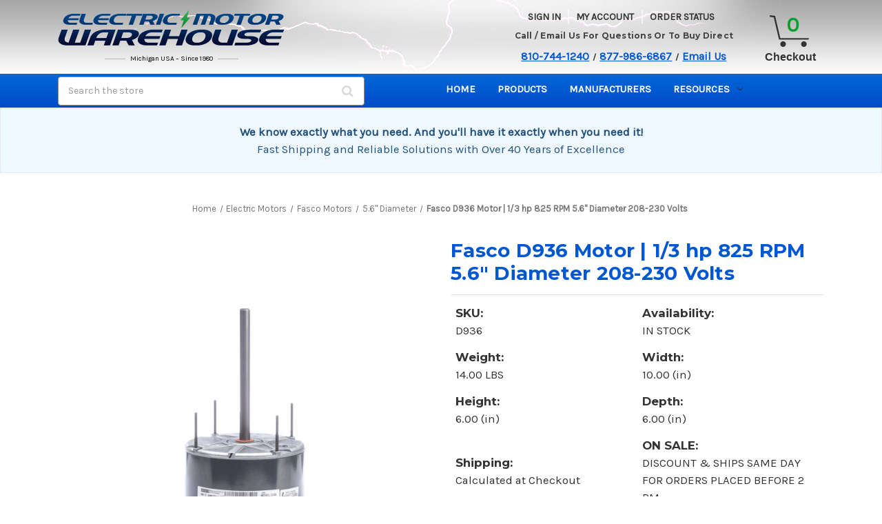

--- FILE ---
content_type: application/javascript; charset=UTF-8
request_url: https://cdn11.bigcommerce.com/s-sqg85bm/stencil/27b41100-dc79-013d-d9d0-2a1a906a32f6/e/326f3c70-90cb-013e-284a-5ef2c345fd0c/dist/theme-bundle.main.js
body_size: 91412
content:
/*! For license information please see theme-bundle.main.js.LICENSE.txt */
(()=>{var t,e,n={28350:(t,e,n)=>{"use strict";n.d(e,{XT:()=>c,ZP:()=>d});var i=n(22205),o=n.n(i),r=n(53404),a=n(55825);function s(t,e){for(var n=0;n<e.length;n++){var i=e[n];i.enumerable=i.enumerable||!1,i.configurable=!0,"value"in i&&(i.writable=!0),Object.defineProperty(t,i.key,i)}}var l="collapsible",c={open:"open.collapsible",close:"close.collapsible",toggle:"toggle.collapsible",click:"click.collapsible"},u=function(){function t(t,e,n){var i=void 0===n?{}:n,o=i.disabledBreakpoint,a=i.disabledState,s=i.enabledState,l=i.openClassName,c=void 0===l?"is-open":l;this.$toggle=t,this.$target=e,this.targetId=e.attr("id"),this.openClassName=c,this.disabledState=a,this.enabledState=s,o&&(this.disabledMediaQueryList=(0,r.Z)(o)),this.disabledMediaQueryList?this.disabled=this.disabledMediaQueryList.matches:this.disabled=!1,this.onClicked=this.onClicked.bind(this),this.onDisabledMediaQueryListMatch=this.onDisabledMediaQueryListMatch.bind(this),this.$target.attr("aria-hidden",this.isCollapsed),this.$toggle.attr("aria-label",this._getToggleAriaLabelText(t)).attr("aria-controls",e.attr("id")).attr("aria-expanded",this.isOpen),this.bindEvents()}var e,n,i=t.prototype;return i._getToggleAriaLabelText=function(t){var e=t.children().filter((function(t,e){return a(e).text().trim()})),n=e.length?e.first():t;return a(n).text().trim()},i.open=function(t){var e=(void 0===t?{}:t).notify,n=void 0===e||e;this.$toggle.addClass(this.openClassName).attr("aria-expanded",!0),this.$target.addClass(this.openClassName).attr("aria-hidden",!1),n&&(this.$toggle.trigger(c.open,[this]),this.$toggle.trigger(c.toggle,[this]))},i.close=function(t){var e=(void 0===t?{}:t).notify,n=void 0===e||e;this.$toggle.removeClass(this.openClassName).attr("aria-expanded",!1),this.$target.removeClass(this.openClassName).attr("aria-hidden",!0),n&&(this.$toggle.trigger(c.close,[this]),this.$toggle.trigger(c.toggle,[this]))},i.toggle=function(){this.isCollapsed?this.open():this.close()},i.toggleByState=function(t){for(var e=arguments.length,n=new Array(e>1?e-1:0),i=1;i<e;i++)n[i-1]=arguments[i];switch(t){case"open":return this.open.apply(this,n);case"closed":return this.close.apply(this,n);default:return}},i.hasCollapsible=function(t){return a.contains(this.$target.get(0),t.$target.get(0))},i.bindEvents=function(){this.$toggle.on(c.click,this.onClicked),this.disabledMediaQueryList&&this.disabledMediaQueryList.addListener&&this.disabledMediaQueryList.addListener(this.onDisabledMediaQueryListMatch)},i.unbindEvents=function(){this.$toggle.off(c.click,this.onClicked),this.disabledMediaQueryList&&this.disabledMediaQueryList.removeListener&&this.disabledMediaQueryList.removeListener(this.onDisabledMediaQueryListMatch)},i.onClicked=function(t){this.disabled||(t.preventDefault(),this.toggle())},i.onDisabledMediaQueryListMatch=function(t){this.disabled=t.matches},e=t,(n=[{key:"isCollapsed",get:function(){return this.$target.is(":hidden")&&!this.$target.hasClass(this.openClassName)}},{key:"isOpen",get:function(){return!this.isCollapsed}},{key:"disabled",get:function(){return this._disabled},set:function(t){this._disabled=t,t?this.toggleByState(this.disabledState):this.toggleByState(this.enabledState)}}])&&s(e.prototype,n),t}();function d(t,e){return void 0===t&&(t="[data-"+l+"]"),void 0===e&&(e={}),a(t,e.$context).map((function(t,n){var i=a(n),r=l+"Instance",s=i.data(r);if(s instanceof u)return s;var c,d,p=(c=i.data(l)||i.data(l+"Target")||i.attr("href"))&&0===c.indexOf("#")?c:"#"+c,f=o()({disabledBreakpoint:(d=i).data(l+"DisabledBreakpoint"),disabledState:d.data(l+"DisabledState"),enabledState:d.data(l+"EnabledState"),openClassName:d.data(l+"OpenClassName")},e),h=new u(i,a(p,e.$context),f);return i.data(r,h),h})).toArray()}},53404:(t,e,n)=>{"use strict";n.d(e,{Z:()=>o});var i={large:1261,medium:801,small:551};function o(t){if(!t||!window.matchMedia)return null;var e="(min-width: "+i[t]+"px)";return window.matchMedia(e)}},73609:(t,e,n)=>{"use strict";n.d(e,{Z:()=>i});const i={email:function(t){return/^\S+@\S+\.\S+/.test(t)},password:function(t){return this.notEmpty(t)},notEmpty:function(t){return t.length>0},numbersOnly:function(t){return/^\d+$/.test(t)},validateIncreaseAgainstMaxBoundary:function(t,e){var n=t+1;return!e||n<=e?n:t},validateDecreaseAgainstMinBoundary:function(t,e){var n=t-1;return!e||n>=e?n:t}}},40097:(t,e,n)=>{"use strict";n.d(e,{Z:()=>a});var i=n(19785),o=n.n(i),r=n(55825);o().classes.errorClass="form-field--error",o().classes.successClass="form-field--success",o().classes.errorMessageClass="form-inlineMessage",o().checkFunctions["min-max"]=function(t,e){return function(n){var i=parseFloat(r(t).val()),o=parseFloat(r(e).val());return o>i||Number.isNaN(o)||Number.isNaN(i)?n(!0):n(!1)}};const a=o()},85040:(t,e,n)=>{"use strict";n.d(e,{Z:()=>u,p:()=>c});var i=n(14065),o={RETURN:13,SPACE:32,LEFT:37,UP:38,RIGHT:39,DOWN:40},r=n(55825),a=function(t,e){t.each((function(t,n){var i=r(n);t===e?(i.attr("aria-checked",!0).prop("checked",!0).focus(),i.trigger("change")):i.attr("aria-checked",!1).prop("checked",!1)}))},s=function(t,e){switch(!0){case e>t:return 0;case e<0:return t;default:return e}};var l=n(55825);function c(t){var e=this;return function(n,i){var o=i.data||{},r=i.content||{};e.updateProductAttributes(o),t?e.updateView(o,r):e.updateDefaultAttributesForOOS(o)}}var u=function(){function t(t,e){var n=this;this.$scope=t,this.context=e,this.initRadioAttributes(),i.default.load(this.context),this.getTabRequests(),l("[data-product-attribute]").each((function(t,e){var i=e.getAttribute("data-product-attribute");n._makeProductVariantAccessible(e,i)}))}var e=t.prototype;return e._makeProductVariantAccessible=function(t,e){switch(e){case"set-radio":case"swatch":n=l(t),i="[type=radio]",c=n.find(i),n.on("keydown",i,(r=c,function(t){var e=t.keyCode,n=r.index(t.currentTarget),i=r.length-1;switch(Object.values(o).includes(e)&&(t.preventDefault(),t.stopPropagation()),e){case o.LEFT:case o.UP:var l=s(i,n-1);r.get(l).focus(),a(r,n-1);break;case o.RIGHT:case o.DOWN:var c=s(i,n+1);r.get(c).focus(),a(r,n+1)}}))}var n,i,r,c},e.initRadioAttributes=function(){var t=this;l('[data-product-attribute] input[type="radio"]',this.$scope).each((function(e,n){var i=l(n);void 0!==i.attr("data-state")&&i.on("click",(function(){!0===i.data("state")?(i.prop("checked",!1),i.data("state",!1),i.trigger("change")):i.data("state",!0),t.initRadioAttributes()})),i.attr("data-state",i.prop("checked"))}))},e.updateProductAttributes=function(t){var e=this,n=t.out_of_stock_behavior,i=t.in_stock_attributes,o=this.context.outOfStockDefaultMessage,r=t.out_of_stock_message;"hide_option"!==n&&"label_option"!==n||(r=r?" ("+r+")":" ("+o+")",l("[data-product-attribute-value]",this.$scope).each((function(t,o){var a=l(o),s=parseInt(a.data("productAttributeValue"),10);-1!==i.indexOf(s)?e.enableAttribute(a,n,r):e.disableAttribute(a,n,r)})))},e.getTabRequests=function(){if(window.location.hash&&0===window.location.hash.indexOf("#tab-")){var t=l(".tabs").has("[href='"+window.location.hash+"']"),e=l(""+window.location.hash);t.length>0&&(t.find(".tab").removeClass("is-active").has("[href='"+window.location.hash+"']").addClass("is-active"),e.addClass("is-active").siblings().removeClass("is-active"))}},e.getViewModel=function(t){return{$priceWithTax:l("[data-product-price-with-tax]",t),$priceWithoutTax:l("[data-product-price-without-tax]",t),rrpWithTax:{$div:l(".rrp-price--withTax",t),$span:l("[data-product-rrp-with-tax]",t)},rrpWithoutTax:{$div:l(".rrp-price--withoutTax",t),$span:l("[data-product-rrp-price-without-tax]",t)},nonSaleWithTax:{$div:l(".non-sale-price--withTax",t),$span:l("[data-product-non-sale-price-with-tax]",t)},nonSaleWithoutTax:{$div:l(".non-sale-price--withoutTax",t),$span:l("[data-product-non-sale-price-without-tax]",t)},priceSaved:{$div:l(".price-section--saving",t),$span:l("[data-product-price-saved]",t)},priceNowLabel:{$span:l(".price-now-label",t)},priceLabel:{$span:l(".price-label",t)},$weight:l(".productView-info [data-product-weight]",t),$increments:l(".form-field--increments :input",t),$addToCart:l("#form-action-addToCart",t),$wishlistVariation:l('[data-wishlist-add] [name="variation_id"]',t),stock:{$container:l(".form-field--stock",t),$input:l("[data-product-stock]",t)},sku:{$label:l("dt.sku-label",t),$value:l("[data-product-sku]",t)},upc:{$label:l("dt.upc-label",t),$value:l("[data-product-upc]",t)},quantity:{$text:l(".incrementTotal",t),$input:l("[name=qty\\[\\]]",t)},$bulkPricing:l(".productView-info-bulkPricing",t),$walletButtons:l("[data-add-to-cart-wallet-buttons]",t)}},e.clearPricingNotFound=function(t){t.rrpWithTax.$div.hide(),t.rrpWithoutTax.$div.hide(),t.nonSaleWithTax.$div.hide(),t.nonSaleWithoutTax.$div.hide(),t.priceSaved.$div.hide(),t.priceNowLabel.$span.hide(),t.priceLabel.$span.hide()},e.updateView=function(t,e){void 0===e&&(e=null);var n=this.getViewModel(this.$scope);this.showMessageBox(t.stock_message||t.purchasing_message),t.price instanceof Object&&this.updatePriceView(n,t.price),t.weight instanceof Object&&n.$weight.html(t.weight.formatted),t.variantId&&n.$wishlistVariation.val(t.variantId),t.sku?(n.sku.$value.text(t.sku),n.sku.$label.show()):(n.sku.$label.hide(),n.sku.$value.text("")),t.upc?(n.upc.$value.text(t.upc),n.upc.$label.show()):(n.upc.$label.hide(),n.upc.$value.text("")),n.stock.$container.length&&"number"==typeof t.stock?(n.stock.$container.removeClass("u-hiddenVisually"),n.stock.$input.text(t.stock)):(n.stock.$container.addClass("u-hiddenVisually"),n.stock.$input.text(t.stock)),this.updateDefaultAttributesForOOS(t),this.updateWalletButtonsView(t),t.bulk_discount_rates&&e?n.$bulkPricing.html(e):void 0!==t.bulk_discount_rates&&n.$bulkPricing.html("");var i=l("#add-to-cart-wrapper");i.is(":hidden")&&t.purchasable&&i.show()},e.updatePriceView=function(t,e){if(this.clearPricingNotFound(t),e.with_tax){var n=e.price_range?e.price_range.min.with_tax.formatted+" - "+e.price_range.max.with_tax.formatted:e.with_tax.formatted;t.priceLabel.$span.show(),t.$priceWithTax.html(n)}if(e.without_tax){var i=e.price_range?e.price_range.min.without_tax.formatted+" - "+e.price_range.max.without_tax.formatted:e.without_tax.formatted;t.priceLabel.$span.show(),t.$priceWithoutTax.html(i)}e.rrp_with_tax&&(t.rrpWithTax.$div.show(),t.rrpWithTax.$span.html(e.rrp_with_tax.formatted)),e.rrp_without_tax&&(t.rrpWithoutTax.$div.show(),t.rrpWithoutTax.$span.html(e.rrp_without_tax.formatted)),e.saved&&(t.priceSaved.$div.show(),t.priceSaved.$span.html(e.saved.formatted)),e.non_sale_price_with_tax&&(t.priceLabel.$span.hide(),t.nonSaleWithTax.$div.show(),t.priceNowLabel.$span.show(),t.nonSaleWithTax.$span.html(e.non_sale_price_with_tax.formatted)),e.non_sale_price_without_tax&&(t.priceLabel.$span.hide(),t.nonSaleWithoutTax.$div.show(),t.priceNowLabel.$span.show(),t.nonSaleWithoutTax.$span.html(e.non_sale_price_without_tax.formatted))},e.showMessageBox=function(t){var e=l(".productAttributes-message");t?(l(".alertBox-message",e).text(t),e.show()):e.hide()},e.updateDefaultAttributesForOOS=function(t){var e=this.getViewModel(this.$scope);t.purchasable&&t.instock?(e.$addToCart.prop("disabled",!1),e.$increments.prop("disabled",!1)):(e.$addToCart.prop("disabled",!0),e.$increments.prop("disabled",!0))},e.updateWalletButtonsView=function(t){this.toggleWalletButtonsVisibility(t.purchasable&&t.instock)},e.toggleWalletButtonsVisibility=function(t){var e=this.getViewModel(this.$scope);t?e.$walletButtons.show():e.$walletButtons.hide()},e.enableAttribute=function(t,e,n){if("set-select"===this.getAttributeType(t))return this.enableSelectOptionAttribute(t,e,n);"hide_option"===e?t.show():t.removeClass("unavailable")},e.disableAttribute=function(t,e,n){if("set-select"===this.getAttributeType(t))return this.disableSelectOptionAttribute(t,e,n);"hide_option"===e?t.hide(0):t.addClass("unavailable")},e.getAttributeType=function(t){var e=t.closest("[data-product-attribute]");return e?e.data("productAttribute"):null},e.disableSelectOptionAttribute=function(t,e,n){var i=t.parent();"hide_option"===e?(t.toggleOption(!1),i.val()===t.attr("value")&&(i[0].selectedIndex=0)):t.html(t.html().replace(n,"")+n)},e.enableSelectOptionAttribute=function(t,e,n){"hide_option"===e?t.toggleOption(!0):t.html(t.html().replace(n,""))},t}()},78341:(t,e,n)=>{"use strict";n.d(e,{Z:()=>C});var i=n(68630),o=n.n(i),r=n(41609),a=n.n(r),s=n(72557),l=n(85040),c=(n(58229),n(73423),n(21821),n(55825)),u=function(){function t(t){this.$mainImage=t.find("[data-image-gallery-main]"),this.$mainImageNested=t.find("[data-main-image]"),this.$selectableImages=t.find("[data-image-gallery-item]"),this.currentImage={}}var e=t.prototype;return e.init=function(){this.bindEvents(),this.setImageZoom()},e.setMainImage=function(t){this.currentImage=Object.assign({},t),this.setActiveThumb(),this.swapMainImage()},e.setAlternateImage=function(t){this.savedImage||(this.savedImage={mainImageUrl:this.$mainImage.find("img").attr("src"),zoomImageUrl:this.$mainImage.attr("data-zoom-image"),mainImageSrcset:this.$mainImage.find("img").attr("srcset"),$selectedThumb:this.currentImage.$selectedThumb}),this.setMainImage(t)},e.restoreImage=function(){this.savedImage&&(this.setMainImage(this.savedImage),delete this.savedImage)},e.selectNewImage=function(t){t.preventDefault();var e=c(t.currentTarget),n={mainImageUrl:e.attr("data-image-gallery-new-image-url"),zoomImageUrl:e.attr("data-image-gallery-zoom-image-url"),mainImageSrcset:e.attr("data-image-gallery-new-image-srcset"),$selectedThumb:e,mainImageAlt:e.children().first().attr("alt")};this.setMainImage(n)},e.setActiveThumb=function(){this.$selectableImages.removeClass("is-active"),this.currentImage.$selectedThumb&&this.currentImage.$selectedThumb.addClass("is-active")},e.swapMainImage=function(){var t=navigator.userAgent.includes("Trident");if(this.easyzoom.data("easyZoom").swap(this.currentImage.mainImageUrl,this.currentImage.zoomImageUrl,this.currentImage.mainImageSrcset),this.$mainImage.attr({"data-zoom-image":this.currentImage.zoomImageUrl}),this.$mainImageNested.attr({alt:this.currentImage.mainImageAlt,title:this.currentImage.mainImageAlt}),t){var e={"background-image":"url("+this.currentImage.mainImageUrl+")","background-position":"center","background-repeat":"no-repeat","background-origin":"content-box","background-size":"contain"};this.$mainImageNested.css(e)}},e.checkImage=function(){var t=c(".productView-image"),e=t.height(),n=t.width(),i=this.easyzoom.data("easyZoom").$zoom,o=i.height(),r=i.width();(o<e||r<n)&&this.easyzoom.data("easyZoom").hide()},e.setImageZoom=function(){var t=this;this.easyzoom=this.$mainImage.easyZoom({onShow:function(){return t.checkImage()},errorNotice:"",loadingNotice:""})},e.bindEvents=function(){this.$selectableImages.on("click",this.selectNewImage.bind(this))},t}(),d=n(44505),p=n(40097),f=n(67313),h=n(73609);function v(t,e){var n;if("undefined"==typeof Symbol||null==t[Symbol.iterator]){if(Array.isArray(t)||(n=function(t,e){if(t){if("string"==typeof t)return m(t,e);var n=Object.prototype.toString.call(t).slice(8,-1);return"Object"===n&&t.constructor&&(n=t.constructor.name),"Map"===n||"Set"===n?Array.from(t):"Arguments"===n||/^(?:Ui|I)nt(?:8|16|32)(?:Clamped)?Array$/.test(n)?m(t,e):void 0}}(t))||e&&t&&"number"==typeof t.length){n&&(t=n);var i=0;return function(){return i>=t.length?{done:!0}:{done:!1,value:t[i++]}}}throw new TypeError("Invalid attempt to iterate non-iterable instance.\nIn order to be iterable, non-array objects must have a [Symbol.iterator]() method.")}return(n=t[Symbol.iterator]()).next.bind(n)}function m(t,e){(null==e||e>t.length)&&(e=t.length);for(var n=0,i=new Array(e);n<e;n++)i[n]=t[n];return i}var g=n(25615);const y=function(t){if(t.price&&!g.B){var e=0;t.price.price_range||(t.price.without_tax&&(e=t.price.without_tax.value),t.price.with_tax&&(e=t.price.with_tax.value));var n=new CustomEvent("bigcommerce.productpricechange",{detail:{amount:e}});window.dispatchEvent(n)}};var b=n(76034),w=n(55825);function x(t,e){(null==e||e>t.length)&&(e=t.length);for(var n=0,i=new Array(e);n<e;n++)i[n]=t[n];return i}function k(t,e){return k=Object.setPrototypeOf||function(t,e){return t.__proto__=e,t},k(t,e)}var C=function(t){var e,n;function i(e,n,i){var o;void 0===i&&(i={}),(o=t.call(this,e,n)||this).$overlay=w("[data-cart-item-add] .loadingOverlay"),o.imageGallery=new u(w("[data-image-gallery]",o.$scope)),o.imageGallery.init(),o.listenQuantityChange(),o.$swatchOptionMessage=w(".swatch-option-message"),o.swatchInitMessageStorage={},o.swatchGroupIdList=w('[id^="swatchGroup"]').map((function(t,e){return w(e).attr("id")})),o.storeInitMessagesForSwatches();var r=w("form[data-cart-item-add]",e);r[0].checkValidity()?o.updateProductDetailsData():o.toggleWalletButtonsVisibility(!1),o.addToCartValidator=(0,p.Z)({submit:r.find("input#form-action-addToCart"),tap:f.kk});var c=w("[data-product-option-change]",r),h=c.html().trim().length,v=c.find("[data-default]").length,m=w('[id*="attribute_swatch"]',r),g=w(".form-option-swatch",r),b=function(t,e){var n=w(".form-option-expanded",w(e)),i=n.outerWidth(),o=e.getBoundingClientRect().right,r=window.screen.width-o,a=i-r;r<i+55&&n.css("left",(a>0?-a:a)+"px")};if(w(window).on("load",(function(){o.registerAddToCartValidation(),w.each(g,b)})),n.showSwatchNames&&(o.$swatchOptionMessage.removeClass("u-hidden"),m.on("change",(function(t){var e=t.target,n=e.parentNode.parentNode;o.showSwatchNameOnOption(w(e),w(n))})),w.each(m,(function(t,e){var n=e.parentNode.parentNode;w(e).is(":checked")&&o.showSwatchNameOnOption(w(e),w(n))}))),c.on("change",(function(t){o.productOptionsChanged(t),o.setProductVariant()})),r.on("submit",(function(t){o.addToCartValidator.performCheck(),o.addToCartValidator.areAll("valid")&&o.addProductToCart(t,r[0])})),(a()(i)||v)&&h){var x=w('[name="product_id"]',r).val(),k=l.p.call(function(t){if(void 0===t)throw new ReferenceError("this hasn't been initialised - super() hasn't been called");return t}(o),v);s.ZP.api.productAttributes.optionChange(x,r.serialize(),"products/bulk-discount-rates",k)}else o.updateProductAttributes(i),y(i);return c.show(),o.previewModal=(0,d.ZP)("#previewModal")[0],o}n=t,(e=i).prototype=Object.create(n.prototype),e.prototype.constructor=e,k(e,n);var r=i.prototype;return r.registerAddToCartValidation=function(){return this.addToCartValidator.add([{selector:"[data-quantity-change] > .form-input--incrementTotal",validate:function(t,e){t(h.Z.numbersOnly(e))},errorMessage:this.context.productQuantityErrorMessage}]),this.addToCartValidator},r.storeInitMessagesForSwatches=function(){var t=this;this.swatchGroupIdList.length&&a()(this.swatchInitMessageStorage)&&this.swatchGroupIdList.each((function(e,n){t.swatchInitMessageStorage[n]||(t.swatchInitMessageStorage[n]=w("#"+n+" ~ .swatch-option-message").text().trim())}))},r.setProductVariant=function(){var t=[],e=[];w.each(w("[data-product-attribute]"),(function(n,i){var o=i.children[0].innerText,r=o.split(":")[0].trim(),a=o.toLowerCase().includes("required"),s=i.getAttribute("data-product-attribute");if("input-file"!==s&&"input-text"!==s&&"input-number"!==s||""!==i.querySelector("input").value||!a||t.push(i),"textarea"===s&&""===i.querySelector("textarea").value&&a&&t.push(i),"date"===s){var l=Array.from(i.querySelectorAll("select")).every((function(t){return 0!==t.selectedIndex}));if(l){var c=Array.from(i.querySelectorAll("select")).map((function(t){return t.value})).join("-");return void e.push(r+":"+c)}a&&t.push(i)}if("set-select"===s){var u=i.querySelector("select"),d=u.selectedIndex;if(0!==d)return void e.push(r+":"+u.options[d].innerText);a&&t.push(i)}if("set-rectangle"===s||"set-radio"===s||"swatch"===s||"input-checkbox"===s||"product-list"===s){var p=i.querySelector(":checked");if(p){var f=function(){return(0,g.d)(i.children).filter((function(t){return t.dataset.productAttributeValue===p.value}))[0]};if("set-rectangle"===s||"set-radio"===s||"product-list"===s){var h=g.B?f().innerText.trim():p.labels[0].innerText;h&&e.push(r+":"+h)}if("swatch"===s){var v=g.B?f().children[0]:p.labels[0].children[0];v&&e.push(r+":"+v.title)}return void("input-checkbox"===s&&e.push(r+":Yes"))}"input-checkbox"===s&&e.push(r+":No"),a&&t.push(i)}}));var n=0===t.length?e.sort().join(", "):"unsatisfied",i=w(".productView");if(n)if(n="unsatisfied"===n?"":n,i.attr("data-event-type"))i.attr("data-product-variant",n);else{var o=i.find(".productView-title")[0].innerText.replace(/"/g,"\\$&");w('[data-name="'+o+'"]').attr("data-product-variant",n)}},r.isRunningInIframe=function(){try{return window.self!==window.top}catch(t){return!0}},r.productOptionsChanged=function(t){var e=this,n=w(t.target),i=n.parents("form"),o=w('[name="product_id"]',i).val();"file"!==n.attr("type")&&void 0!==window.FormData&&s.ZP.api.productAttributes.optionChange(o,i.serialize(),"products/bulk-discount-rates",(function(t,n){var o=n.data||{},r=n.content||{};if(e.updateProductAttributes(o),e.updateView(o,r),e.updateProductDetailsData(),y(o),!e.checkIsQuickViewChild(i)){var a=i.parents(".productView").find(".productView-info");(0,d.ZP)("[data-reveal]",{$context:a})}}))},r.showSwatchNameOnOption=function(t,e){var n=t.attr("aria-label"),i=e.attr("aria-labelledby"),o=w("#"+i+" ~ .swatch-option-message");w("[data-option-value]",e).text(n),o.text(this.swatchInitMessageStorage[i]+" "+n),this.setLiveRegionAttributes(o,"status","assertive")},r.setLiveRegionAttributes=function(t,e,n){t.attr({role:e,"aria-live":n})},r.checkIsQuickViewChild=function(t){return!!t.parents(".quickView").length},r.showProductImage=function(t){if(o()(t)){var e=s.ZP.tools.imageSrcset.getSrcset(t.data,{"1x":this.context.zoomSize}),n=s.ZP.tools.imageSrcset.getSrcset(t.data,{"1x":this.context.productSize}),i=s.ZP.tools.imageSrcset.getSrcset(t.data);this.imageGallery.setAlternateImage({mainImageUrl:n,zoomImageUrl:e,mainImageSrcset:i})}else this.imageGallery.restoreImage()},r.listenQuantityChange=function(){var t=this;this.$scope.on("click","[data-quantity-change] button",(function(e){e.preventDefault();var n=w(e.currentTarget),i=t.getViewModel(t.$scope),o=i.quantity.$input,r=parseInt(o.data("quantityMin"),10),a=parseInt(o.data("quantityMax"),10),s=h.Z.numbersOnly(o.val())?parseInt(o.val(),10):r;"inc"===n.data("action")?s=h.Z.validateIncreaseAgainstMaxBoundary(s,a):s>1&&(s=h.Z.validateDecreaseAgainstMinBoundary(s,r)),i.quantity.$input.val(s),i.quantity.$text.text(s),t.addToCartValidator.performCheck(),t.updateProductDetailsData()})),this.$scope.on("keypress",".form-input--incrementTotal",(function(t){13===(t.which||t.keyCode)&&t.preventDefault()})),this.$scope.on("keyup",".form-input--incrementTotal",(function(){t.updateProductDetailsData()}))},r.addProductToCart=function(t,e){var n=this,i=w("#form-action-addToCart",w(t.target)),o=i.val(),r=i.data("waitMessage");void 0!==window.FormData&&(t.preventDefault(),i.val(r).prop("disabled",!0),this.$overlay.show(),s.ZP.api.cart.itemAdd(function(t){var e=new FormData;try{for(var n,i=v(t);!(n=i()).done;){var o=n.value,r=o[0],a=o[1];""!==a&&e.append(r,a)}}catch(t){console.log(t)}return e}(function(t){var e=new FormData;try{for(var n,i=v(t);!(n=i()).done;){var o=n.value,r=o[0],a=o[1];a instanceof File&&!a.name&&!a.size||e.append(r,a)}}catch(t){console.error(t)}return e}(new FormData(e))),(function(t,e){(0,b.Z)(e.data.cart_id);var r=t||e.data.error;if(i.val(o).prop("disabled",!1),n.$overlay.hide(),r){var a=document.createElement("DIV");return a.innerHTML=r,n.checkIsQuickViewChild(i)||((0,d.UX)().$preModalFocusedEl=i),(0,d.ol)(a.textContent||a.innerText)}n.previewModal?(n.previewModal.open(),window.ApplePaySession&&n.previewModal.$modal.addClass("apple-pay-supported"),n.checkIsQuickViewChild(i)||(n.previewModal.$preModalFocusedEl=i),n.updateCartContent(n.previewModal,e.data.cart_item.id)):(n.$overlay.show(),n.redirectTo(e.data.cart_item.cart_url||n.context.urls.cart))})),this.setLiveRegionAttributes(i.next(),"status","polite"))},r.getCartContent=function(t,e){var n={template:"cart/preview",params:{suggest:t},config:{cart:{suggestions:{limit:4}}}};s.ZP.api.cart.getContent(n,e)},r.redirectTo=function(t){this.isRunningInIframe()&&!window.iframeSdk?window.top.location=t:window.location=t},r.updateCartContent=function(t,e,n){this.getCartContent(e,(function(e,i){if(!e){t.updateContent(i);var o=w("body"),r=w("[data-cart-quantity]",t.$content),a=w(".navUser-action .cart-count"),s=r.data("cartQuantity")||0,l=w("[data-promotion-banner]"),c=w(".previewCartCheckout > [data-reveal-close]"),u=w("#previewModal > .modal-close"),d=function(){var t=w("#main-content > .container");t.append('<div class="loadingOverlay pdp-update"></div>'),w(".loadingOverlay.pdp-update",t).show(),window.location.reload()};a.addClass("cart-count--positive"),o.trigger("cart-quantity-update",s),n&&n(i),l.length&&c.length&&(c.on("click",d),u.on("click",d))}}))},r.updateProductAttributes=function(e){t.prototype.updateProductAttributes.call(this,e),this.showProductImage(e.image)},r.updateProductDetailsData=function(){for(var t,e={},n=function(t,e){var n;if("undefined"==typeof Symbol||null==t[Symbol.iterator]){if(Array.isArray(t)||(n=function(t,e){if(t){if("string"==typeof t)return x(t,e);var n=Object.prototype.toString.call(t).slice(8,-1);return"Object"===n&&t.constructor&&(n=t.constructor.name),"Map"===n||"Set"===n?Array.from(t):"Arguments"===n||/^(?:Ui|I)nt(?:8|16|32)(?:Clamped)?Array$/.test(n)?x(t,e):void 0}}(t))||e&&t&&"number"==typeof t.length){n&&(t=n);var i=0;return function(){return i>=t.length?{done:!0}:{done:!1,value:t[i++]}}}throw new TypeError("Invalid attempt to iterate non-iterable instance.\nIn order to be iterable, non-array objects must have a [Symbol.iterator]() method.")}return(n=t[Symbol.iterator]()).next.bind(n)}(w("form[data-cart-item-add]").serializeArray());!(t=n()).done;){var i=t.value,o=i.name,r=i.value;if("product_id"===o&&(e.productId=Number(r)),"qty[]"===o&&(e.quantity=Number(r)),o.match(/attribute/)){var a={optionId:Number(o.match(/\d+/g)[0]),optionValue:r};e.optionSelections=null!=e&&e.optionSelections?[].concat(e.optionSelections,[a]):[a]}}document.dispatchEvent(new CustomEvent("onProductUpdate",{bubbles:!0,detail:{productDetails:e}}))},i}(l.Z)},15419:(t,e,n)=>{var i=n(55825);i.fn.toggleOption=function(t){var e,n,o=i(this).closest("select");o.is(":disabled")?n=(e=o).data("linkedSelectElement"):(n=o,(e=o.data("linkedSelectElement"))||(e=i("<select>").prop("disabled",!0).hide().attr("name",o.attr("name")).addClass(o.attr("class")).data("linkedSelectElement",n).insertAfter(n),n.data("linkedSelectElement",e)));var r=n.find("option:selected");if(o.is(":disabled")&&t){var a=this.data("index"),s=n.find("option").eq(a);s.length?this.insertBefore(s):i(this).appendTo(n)}else o.is(":disabled")||t||(this.data("index",o.find("option").index(this)),i(this).prependTo(e));r.prop("selected",!0)}},67313:(t,e,n)=>{"use strict";n.d(e,{Ek:()=>d,g_:()=>f,iR:()=>p,kI:()=>v,kk:()=>h});var i=n(48403),o=n.n(i),r=n(68929),a=n.n(r),s=n(40097),l=n(73609),c=n(55825),u=["input","select","textarea"],d=function(t,e,n,i){return{onEmptyPasswordErrorText:t,onConfirmPasswordErrorText:e,onMismatchPasswordErrorText:n,onNotValidPasswordErrorText:i}};function p(t,e){void 0===e&&(e={});var n=c(t),i=n.find(u.join(", ")),r=e.formFieldClass,s=void 0===r?"form-field":r;return i.each((function(t,e){!function(t,e){var n,i=c(t),r=i.parent("."+e),s=i.prop("tagName").toLowerCase(),l=e+"--"+s;if("input"===s){var u=i.prop("type");["radio","checkbox","submit"].includes(u)?l=e+"--"+a()(u):n=""+l+o()(u)}r.addClass(l).addClass(n)}(e,s)})),n}function f(t){var e,n,i={type:"hidden",name:"FormFieldIsText"+(e=t,n=e.prop("name").match(/(\[.*\])/),n&&0!==n.length?n[0]:""),value:"1"};t.after(c("<input />",i))}function h(t){var e=t.element;if(!t.result){var n=c(e).parent(),i=c(n).find("span.form-inlineMessage");if(i.length){var o=c(i[0]);o.attr("role")||o.attr("role","alert")}}}var v={setEmailValidation:function(t,e,n){e&&t.add({selector:e,validate:function(t,e){t(l.Z.email(e))},errorMessage:n})},setPasswordValidation:function(t,e,n,i,o,r){var a=o.onEmptyPasswordErrorText,s=o.onConfirmPasswordErrorText,l=o.onMismatchPasswordErrorText,u=o.onNotValidPasswordErrorText,d=c(e),p=[{selector:e,validate:function(t,e){var n=e.length;if(r)return t(!0);t(n)},errorMessage:a},{selector:e,validate:function(t,e){var n=e.match(new RegExp(i.alpha))&&e.match(new RegExp(i.numeric))&&e.length>=i.minlength;if(r&&0===e.length)return t(!0);t(n)},errorMessage:u},{selector:n,validate:function(t,e){var n=e.length;if(r)return t(!0);t(n)},errorMessage:s},{selector:n,validate:function(t,e){t(e===d.val())},errorMessage:l}];t.add(p)},setMinMaxPriceValidation:function(t,e,n){void 0===n&&(n={});var i=e.errorSelector,o=e.fieldsetSelector,r=e.formSelector,a=e.maxPriceSelector,s=e.minPriceSelector,l=n,c=l.onMinPriceError,u=l.onMaxPriceError,d=l.minPriceNotEntered,p=l.maxPriceNotEntered,f=l.onInvalidPrice;t.configure({form:r,preventSubmit:!0,successClass:"_"}),t.add({errorMessage:c,selector:s,validate:"min-max:"+s+":"+a}),t.add({errorMessage:u,selector:a,validate:"min-max:"+s+":"+a}),t.add({errorMessage:p,selector:a,validate:"presence"}),t.add({errorMessage:d,selector:s,validate:"presence"}),t.add({errorMessage:f,selector:[s,a],validate:"min-number:0"}),t.setMessageOptions({selector:[s,a],parent:o,errorSpan:i})},setStateCountryValidation:function(t,e,n){e&&t.add({selector:e,validate:"presence",errorMessage:n})},cleanUpStateValidation:function(t){var e=c('[data-type="'+t.data("fieldType")+'"]');Object.keys(s.Z.classes).forEach((function(t){e.hasClass(s.Z.classes[t])&&e.removeClass(s.Z.classes[t])}))}}},25615:(t,e,n)=>{"use strict";n.d(e,{B:()=>i,d:()=>o});var i=!!document.documentMode,o=function(t){return Array.prototype.slice.call(t)}},76034:(t,e,n)=>{"use strict";n.d(e,{Z:()=>s});var i=n(44505),o=n(72557),r=n(55825),a=!1;function s(t){function e(t,e){r.ajax({url:t,contentType:"application/json",method:"POST",data:JSON.stringify({currencyCode:e})}).done((function(){window.location.reload()})).fail((function(t){(0,i.ol)(JSON.parse(t.responseText).error)}))}t&&(a||(a=!0,r("[data-cart-currency-switch-url]").on("click",(function(n){var a=n.target.href;n.preventDefault(),o.ZP.api.cart.getCart({cartId:t},(function(t,o){if(t||void 0===o)window.location.href=a;else if(o.discounts.some((function(t){return t.discountedAmount>0}))||o.coupons.length>0||o.lineItems.giftCertificates.length>0){var s=r(n.target).data("warning"),l=r(".navUser-action--currencySelector");(0,i.ol)(s,{icon:"warning",showCancelButton:!0,$preModalFocusedEl:l,onConfirm:function(){e(r(n.target).data("cart-currency-switch-url"),r(n.target).data("currency-code"))}})}else e(r(n.target).data("cart-currency-switch-url"),r(n.target).data("currency-code"))}))}))))}},98662:(t,e,n)=>{"use strict";n.d(e,{Z:()=>c}),n(58229),n(13832),n(73423),n(31564);var i=n(44505),o=n(55825);function r(t,e){for(var n=0;n<e.length;n++){var i=e[n];i.enumerable=i.enumerable||!1,i.configurable=!0,"value"in i&&(i.writable=!0),Object.defineProperty(t,i.key,i)}}var a="revealClose",s="[data-"+a+"]",l=function(){function t(t){this.$button=t,this.modalId=t.data(a),this.onClick=this.onClick.bind(this),this.bindEvents()}var e,n,i=t.prototype;return i.bindEvents=function(){this.$button.on("click",this.onClick)},i.unbindEvents=function(){this.$button.off("click",this.onClick)},i.onClick=function(t){var e=this.modal;e&&(t.preventDefault(),e.close())},e=t,(n=[{key:"modal",get:function(){return(this.modalId?o("#"+this.modalId):this.$button.parents("[data-reveal]").eq(0)).data("modalInstance")}}])&&r(e.prototype,n),t}();function c(t){t.foundation({dropdown:{active_class:"is-open"},reveal:{bg_class:"modal-background",dismiss_modal_class:"modal-close",close_on_background_click:!0},tab:{active_class:"is-active"}}),(0,i.ZP)("[data-reveal]",{$context:t}),function(t,e){void 0===t&&(t=s),void 0===e&&(e={}),o(t,e.$context).map((function(t,e){var n=o(e),i=a+"Instance",r=n.data(i);if(r instanceof l)return r;var s=new l(n);return n.data(i,s),s})).toArray()}("[data-reveal-close]",{$context:t})}},44505:(t,e,n)=>{"use strict";n.d(e,{D5:()=>O,UX:()=>I,ZP:()=>P,_Z:()=>D,ol:()=>L});var i,o=n(98662),r=["input","select","textarea","a[href]","button","[tabindex]","audio[controls]","video[controls]",'[contenteditable]:not([contenteditable="false"])',"details>summary:first-of-type","details"],a=r.join(","),s="undefined"==typeof Element?function(){}:Element.prototype.matches||Element.prototype.msMatchesSelector||Element.prototype.webkitMatchesSelector,l=function(t){var e=parseInt(t.getAttribute("tabindex"),10);return isNaN(e)?function(t){return"true"===t.contentEditable}(t)?0:"AUDIO"!==t.nodeName&&"VIDEO"!==t.nodeName&&"DETAILS"!==t.nodeName||null!==t.getAttribute("tabindex")?t.tabIndex:0:e},c=function(t,e){return t.tabIndex===e.tabIndex?t.documentOrder-e.documentOrder:t.tabIndex-e.tabIndex},u=function(t){return"INPUT"===t.tagName},d=function(t){return!(t.disabled||function(t){return u(t)&&"hidden"===t.type}(t)||function(t){if("hidden"===getComputedStyle(t).visibility)return!0;var e=s.call(t,"details>summary:first-of-type")?t.parentElement:t;if(s.call(e,"details:not([open]) *"))return!0;for(;t;){if("none"===getComputedStyle(t).display)return!0;t=t.parentElement}return!1}(t)||function(t){return"DETAILS"===t.tagName&&Array.prototype.slice.apply(t.children).some((function(t){return"SUMMARY"===t.tagName}))}(t))},p=function(t){return!(!d(t)||function(t){return function(t){return u(t)&&"radio"===t.type}(t)&&!function(t){if(!t.name)return!0;var e,n=t.form||t.ownerDocument,i=function(t){return n.querySelectorAll('input[type="radio"][name="'+t+'"]')};if("undefined"!=typeof window&&void 0!==window.CSS&&"function"==typeof window.CSS.escape)e=i(window.CSS.escape(t.name));else try{e=i(t.name)}catch(t){return console.error("Looks like you have a radio button with a name attribute containing invalid CSS selector characters and need the CSS.escape polyfill: %s",t.message),!1}var o=function(t,e){for(var n=0;n<t.length;n++)if(t[n].checked&&t[n].form===e)return t[n]}(e,t.form);return!o||o===t}(t)}(t)||l(t)<0)},f=r.concat("iframe").join(","),h=function(t){if(!t)throw new Error("No node provided");return!1!==s.call(t,f)&&d(t)};function v(t,e,n){return e in t?Object.defineProperty(t,e,{value:n,enumerable:!0,configurable:!0,writable:!0}):t[e]=n,t}function m(t,e){var n=Object.keys(t);if(Object.getOwnPropertySymbols){var i=Object.getOwnPropertySymbols(t);e&&(i=i.filter((function(e){return Object.getOwnPropertyDescriptor(t,e).enumerable}))),n.push.apply(n,i)}return n}var g,y=(g=[],{activateTrap:function(t){if(g.length>0){var e=g[g.length-1];e!==t&&e.pause()}var n=g.indexOf(t);-1===n||g.splice(n,1),g.push(t)},deactivateTrap:function(t){var e=g.indexOf(t);-1!==e&&g.splice(e,1),g.length>0&&g[g.length-1].unpause()}}),b=function(t){return setTimeout(t,0)},w=function(t,e){var n=-1;return t.every((function(t,i){return!e(t)||(n=i,!1)})),n},x=function(t){for(var e=arguments.length,n=new Array(e>1?e-1:0),i=1;i<e;i++)n[i-1]=arguments[i];return"function"==typeof t?t.apply(void 0,n):t},k=function(t,e){var n,o=document,r=function(t){for(var e=1;e<arguments.length;e++){var n=null!=arguments[e]?arguments[e]:{};e%2?m(Object(n),!0).forEach((function(e){v(t,e,n[e])})):Object.getOwnPropertyDescriptors?Object.defineProperties(t,Object.getOwnPropertyDescriptors(n)):m(Object(n)).forEach((function(e){Object.defineProperty(t,e,Object.getOwnPropertyDescriptor(n,e))}))}return t}({returnFocusOnDeactivate:!0,escapeDeactivates:!0,delayInitialFocus:!0},e),u={containers:[],tabbableGroups:[],nodeFocusedBeforeActivation:null,mostRecentlyFocusedNode:null,active:!1,paused:!1},d=function(t){return u.containers.some((function(e){return e.contains(t)}))},f=function(t){var e=r[t];if(!e)return null;var n=e;if("string"==typeof e&&!(n=o.querySelector(e)))throw new Error("`".concat(t,"` refers to no known node"));if("function"==typeof e&&!(n=e()))throw new Error("`".concat(t,"` did not return a node"));return n},g=function(){var t;if(null!==f("initialFocus"))t=f("initialFocus");else if(d(o.activeElement))t=o.activeElement;else{var e=u.tabbableGroups[0];t=e&&e.firstTabbableNode||f("fallbackFocus")}if(!t)throw new Error("Your focus-trap needs to have at least one focusable element");return t},k=function(){if(u.tabbableGroups=u.containers.map((function(t){var e=function(t,e){var n=[],i=[];return function(t,e,n){var i=Array.prototype.slice.apply(t.querySelectorAll(a));return e&&s.call(t,a)&&i.unshift(t),i.filter(n)}(t,(e=e||{}).includeContainer,p).forEach((function(t,e){var o=l(t);0===o?n.push(t):i.push({documentOrder:e,tabIndex:o,node:t})})),i.sort(c).map((function(t){return t.node})).concat(n)}(t);if(e.length>0)return{container:t,firstTabbableNode:e[0],lastTabbableNode:e[e.length-1]}})).filter((function(t){return!!t})),u.tabbableGroups.length<=0&&!f("fallbackFocus"))throw new Error("Your focus-trap must have at least one container with at least one tabbable node in it at all times")},C=function t(e){e!==o.activeElement&&(e&&e.focus?(e.focus({preventScroll:!!r.preventScroll}),u.mostRecentlyFocusedNode=e,function(t){return t.tagName&&"input"===t.tagName.toLowerCase()&&"function"==typeof t.select}(e)&&e.select()):t(g()))},T=function(t){d(t.target)||(x(r.clickOutsideDeactivates,t)?n.deactivate({returnFocus:r.returnFocusOnDeactivate&&!h(t.target)}):x(r.allowOutsideClick,t)||t.preventDefault())},S=function(t){var e=d(t.target);e||t.target instanceof Document?e&&(u.mostRecentlyFocusedNode=t.target):(t.stopImmediatePropagation(),C(u.mostRecentlyFocusedNode||g()))},_=function(t){if(!1!==r.escapeDeactivates&&function(t){return"Escape"===t.key||"Esc"===t.key||27===t.keyCode}(t))return t.preventDefault(),void n.deactivate();(function(t){return"Tab"===t.key||9===t.keyCode})(t)&&function(t){k();var e=null;if(u.tabbableGroups.length>0)if(w(u.tabbableGroups,(function(e){return e.container.contains(t.target)}))<0)e=t.shiftKey?u.tabbableGroups[u.tabbableGroups.length-1].lastTabbableNode:u.tabbableGroups[0].firstTabbableNode;else if(t.shiftKey){var n=w(u.tabbableGroups,(function(e){var n=e.firstTabbableNode;return t.target===n}));if(n>=0){var i=0===n?u.tabbableGroups.length-1:n-1;e=u.tabbableGroups[i].lastTabbableNode}}else{var o=w(u.tabbableGroups,(function(e){var n=e.lastTabbableNode;return t.target===n}));if(o>=0){var r=o===u.tabbableGroups.length-1?0:o+1;e=u.tabbableGroups[r].firstTabbableNode}}else e=f("fallbackFocus");e&&(t.preventDefault(),C(e))}(t)},$=function(t){x(r.clickOutsideDeactivates,t)||d(t.target)||x(r.allowOutsideClick,t)||(t.preventDefault(),t.stopImmediatePropagation())},E=function(){if(u.active)return y.activateTrap(n),i=r.delayInitialFocus?b((function(){C(g())})):C(g()),o.addEventListener("focusin",S,!0),o.addEventListener("mousedown",T,{capture:!0,passive:!1}),o.addEventListener("touchstart",T,{capture:!0,passive:!1}),o.addEventListener("click",$,{capture:!0,passive:!1}),o.addEventListener("keydown",_,{capture:!0,passive:!1}),n},A=function(){if(u.active)return o.removeEventListener("focusin",S,!0),o.removeEventListener("mousedown",T,!0),o.removeEventListener("touchstart",T,!0),o.removeEventListener("click",$,!0),o.removeEventListener("keydown",_,!0),n};return(n={activate:function(t){if(u.active)return this;k(),u.active=!0,u.paused=!1,u.nodeFocusedBeforeActivation=o.activeElement;var e=t&&t.onActivate?t.onActivate:r.onActivate;return e&&e(),E(),this},deactivate:function(t){if(!u.active)return this;clearTimeout(i),A(),u.active=!1,u.paused=!1,y.deactivateTrap(n);var e=t&&void 0!==t.onDeactivate?t.onDeactivate:r.onDeactivate;return e&&e(),(t&&void 0!==t.returnFocus?t.returnFocus:r.returnFocusOnDeactivate)&&b((function(){var t;C((t=u.nodeFocusedBeforeActivation,f("setReturnFocus")||t))})),this},pause:function(){return u.paused||!u.active||(u.paused=!0,A()),this},unpause:function(){return u.paused&&u.active?(u.paused=!1,k(),E(),this):this},updateContainerElements:function(t){var e=[].concat(t).filter(Boolean);return u.containers=e.map((function(t){return"string"==typeof t?o.querySelector(t):t})),u.active&&k(),this}}).updateContainerElements(t),n},C=n(55825);function T(t,e){for(var n=0;n<e.length;n++){var i=e[n];i.enumerable=i.enumerable||!1,i.configurable=!0,"value"in i&&(i.writable=!0),Object.defineProperty(t,i.key,i)}}var S="has-activeModal",_="loadingOverlay",$="modal-body",E="modal-content",A={small:"modal--small",large:"modal--large",normal:""},O={close:"close.fndtn.reveal",closed:"closed.fndtn.reveal",open:"open.fndtn.reveal",opened:"opened.fndtn.reveal",loaded:"loaded.data.custom"};function j(t){if(0!==t.length){var e=C("."+$,t);if(0!==e.length){var n,i=e.outerHeight(),o=t.outerHeight(),r=(void 0===(n=.9)&&(n=1),C(window).height()*n-(o-i));e.css("max-height",r)}}}var M=function(){function t(t,e){var n=(void 0===e?{}:e).size,i=void 0===n?null:n;this.$modal=t,this.$content=function(t){var e=C("."+E,t);if(0===e.length){var n=t.children();e=C("<div>").addClass(E).append(n).appendTo(t)}return e}(this.$modal),this.$overlay=function(t){var e=C("."+_,t);return 0===e.length&&(e=C("<div>").addClass(_).appendTo(t)),e}(this.$modal),this.defaultSize=i||function(t){return t.hasClass(A.small)?"small":t.hasClass(A.large)?"large":"normal"}(t),this.size=this.defaultSize,this.pending=!1,this.$preModalFocusedEl=null,this.focusTrap=null,this.onModalOpen=this.onModalOpen.bind(this),this.onModalOpened=this.onModalOpened.bind(this),this.onModalClose=this.onModalClose.bind(this),this.onModalClosed=this.onModalClosed.bind(this),this.bindEvents(),this.$modal.on("click",".dropdown-menu-button",(function(t){t.stopPropagation()}))}var e,n,i=t.prototype;return i.bindEvents=function(){this.$modal.on(O.close,this.onModalClose),this.$modal.on(O.closed,this.onModalClosed),this.$modal.on(O.open,this.onModalOpen),this.$modal.on(O.opened,this.onModalOpened)},i.open=function(t){var e=void 0===t?{}:t,n=e.size,i=e.pending,o=void 0===i||i,r=e.clearContent,a=void 0===r||r;this.pending=o,n&&(this.size=n),a&&this.clearContent(),this.$modal.foundation("reveal","open")},i.close=function(){this.$modal.foundation("reveal","close")},i.updateContent=function(t,e){var n=(void 0===e?{}:e).wrap,i=void 0!==n&&n,r=C(t);i&&(r=function(t){var e=C("<div>");return e.addClass($).html(t),e}(t)),this.pending=!1,this.$content.html(r),this.$modal.trigger(O.loaded),j(this.$content),(0,o.Z)(this.$content)},i.clearContent=function(){this.$content.html("")},i.setupFocusTrap=function(){var t=this;this.$preModalFocusedEl||(this.$preModalFocusedEl=C(document.activeElement)),this.focusTrap||(this.focusTrap=k(this.$modal[0],{escapeDeactivates:!1,returnFocusOnDeactivate:!1,allowOutsideClick:!0,fallbackFocus:function(){return t.$preModalFocusedEl&&t.$preModalFocusedEl.length?t.$preModalFocusedEl[0]:C("[data-header-logo-link]")[0]}})),this.focusTrap.deactivate(),this.focusTrap.activate()},i.onModalClose=function(){C("body").removeClass(S)},i.onModalClosed=function(){this.size=this.defaultSize,this.focusTrap&&this.focusTrap.deactivate(),this.$preModalFocusedEl&&this.$preModalFocusedEl.focus(),this.$preModalFocusedEl=null},i.onModalOpen=function(){C("body").addClass(S)},i.onModalOpened=function(){var t=this;this.pending?this.$modal.one(O.loaded,(function(){t.$modal.hasClass("open")&&t.setupFocusTrap()})):this.setupFocusTrap(),j(this.$content)},e=t,(n=[{key:"pending",get:function(){return this._pending},set:function(t){this._pending=t,t?this.$overlay.show():this.$overlay.hide()}},{key:"size",get:function(){return this._size},set:function(t){this._size=t,this.$modal.removeClass(A.small).removeClass(A.large).addClass(A[t]||"")}}])&&T(e.prototype,n),t}();function P(t,e){return void 0===t&&(t="[data-reveal]"),void 0===e&&(e={}),C(t,e.$context).map((function(t,n){var i=C(n),o="modalInstance",r=i.data(o);if(r instanceof M)return r;var a=new M(i,e);return i.data(o,a),a})).toArray()}function D(){return P("#modal")[0]}function I(){return P("#alert-modal")[0]}function L(t,e){void 0===e&&(e={});var n=I(),i=n.$modal.find(".cancel"),o=n.$modal.find(".confirm"),r=e,a=r.icon,s=void 0===a?"error":a,l=r.$preModalFocusedEl,c=void 0===l?null:l,u=r.showCancelButton,d=r.onConfirm;c&&(n.$preModalFocusedEl=c),n.open(),n.$modal.find(".alert-icon").hide(),"error"===s?n.$modal.find(".error-icon").show():"warning"===s&&n.$modal.find(".warning-icon").show(),n.updateContent("<span>"+t+"</span>"),d&&(o.on("click",d),n.$modal.one(O.closed,(function(){o.off("click",d)}))),u?i.show():i.hide()}},49230:(t,e,n)=>{"use strict";n.d(e,{Z:()=>o});var i=n(55825),o=function(){function t(t){this.context=t}var e=t.prototype;return e.type=function(){return this.constructor.name},e.onReady=function(){},t.load=function(t){var e=new this(t);i(document).ready((function(){e.onReady.bind(e)()}))},t}()},37030:(t,e,n)=>{"use strict";n.d(e,{Z:()=>c});var i=n(40097),o=n(28350),r=n(73609),a=function(t){return(new DOMParser).parseFromString(t,"text/html").body.textContent},s=n(67313),l=n(55825),c=function(){function t(t){var e=t.$reviewForm,n=t.$context;e&&e.length&&(this.validator=(0,i.Z)({submit:e.find('input[type="submit"]'),tap:s.kk})),this.$context=n,this.$reviewTabLink=l(".productView-reviewTabLink",this.$context),this.$reviewsContent=l("#product-reviews",this.$context),this.$reviewsContentList=l("#productReviews-content",this.$reviewsContent),this.$collapsible=l("[data-collapsible]",this.$reviewsContent),this.$context?(0,o.ZP)("[data-collapsible]",{$context:n}):this.initLinkBind(),this.injectPaginationLink(),this.setupReviews()}var e=t.prototype;return e.initLinkBind=function(){var t=this,e=l("#productReview_link");e.attr("href",""+e.attr("href")+window.location.search+"#product-reviews").on("click",(function(){return t.expandReviews()}))},e.setupReviews=function(){window.location.hash&&0===window.location.hash.indexOf("#product-reviews")&&0===this.$reviewsContent.parents(".quickView").length?this.expandReviews():this.$collapsible.trigger(o.XT.click)},e.expandReviews=function(){this.$reviewTabLink.trigger("click"),this.$reviewsContentList.hasClass("is-open")||this.$collapsible.trigger(o.XT.click)},e.injectPaginationLink=function(){var t=l(".pagination-item--next .pagination-link",this.$reviewsContent),e=l(".pagination-item--previous .pagination-link",this.$reviewsContent);t.length&&t.attr("href",t.attr("href")+" #product-reviews"),e.length&&e.attr("href",e.attr("href")+" #product-reviews")},e.registerValidation=function(t){return this.context=t,this.validator.add([{selector:'[name="revrating"]',validate:"presence",errorMessage:a(this.context.reviewRating)},{selector:'[name="revtitle"]',validate:"presence",errorMessage:a(this.context.reviewSubject)},{selector:'[name="revtext"]',validate:"presence",errorMessage:a(this.context.reviewComment)},{selector:'.writeReview-form [name="email"]',validate:function(t,e){t(r.Z.email(e))},errorMessage:this.context.reviewEmail}]),this.validator},e.validate=function(){return this.validator.performCheck()},t}()},14065:(t,e,n)=>{"use strict";n.r(e),n.d(e,{default:()=>u}),n(58229),n(73423);var i=n(40097),o=n(49230),r=n(55825),a=n(67313),s=n(55825);function l(t){if(void 0===t)throw new ReferenceError("this hasn't been initialised - super() hasn't been called");return t}function c(t,e){return c=Object.setPrototypeOf||function(t,e){return t.__proto__=e,t},c(t,e)}var u=function(t){var e,n;function o(e){var n;return(n=t.call(this,e)||this).options={template:"account/add-wishlist"},l(n)||l(n)}n=t,(e=o).prototype=Object.create(n.prototype),e.prototype.constructor=e,c(e,n);var u=o.prototype;return u.wishlistDeleteConfirm=function(){var t=this;s("body").on("click","[data-wishlist-delete]",(function(e){if(window.confirm(t.context.wishlistDelete))return!0;e.preventDefault()}))},u.registerAddWishListValidation=function(t){var e=this;this.addWishlistValidator=(0,i.Z)({submit:'.wishlist-form input[type="submit"]',tap:a.kk}),this.addWishlistValidator.add([{selector:'.wishlist-form input[name="wishlistname"]',validate:function(t,e){t(e.length>0)},errorMessage:this.context.enterWishlistNameError}]),t.on("submit",(function(t){e.addWishlistValidator.performCheck(),e.addWishlistValidator.areAll("valid")||t.preventDefault()}))},u.onReady=function(){var t=s(".wishlist-form");s("[data-pagination-wishlist]").length&&function(){var t=r(".pagination-list");if(t.length){var e=r(".pagination-item--next",t),n=r(".pagination-item--previous",t);!function(t){for(var e=arguments.length,n=new Array(e>1?e-1:0),i=1;i<e;i++)n[i-1]=arguments[i];r.each(n,(function(e,n){var i=n.children(".pagination-link");if(n.length&&!i.attr("href").includes("page=")){var o=i.attr("href");i.attr("href",t+"page="+o)}}))}(r("[data-pagination-current-page-link]").attr("href").split("page=").shift(),n,e)}}(),t.length&&this.registerAddWishListValidation(t),this.wishlistDeleteConfirm()},o}(o.Z)},72557:(t,e,n)=>{"use strict";n.d(e,{hi:()=>Ct,ZP:()=>At,PT:()=>x});var i=n(26729);function o(t,e){return o=Object.setPrototypeOf||function(t,e){return t.__proto__=e,t},o(t,e)}var r=function(t){var e,n;function i(){return t.apply(this,arguments)||this}return n=t,(e=i).prototype=Object.create(n.prototype),e.prototype.constructor=e,o(e,n),i.prototype.subscribe=function(t,e,n){document.addEventListener(t,(function(t){for(var i=t.target;i&&i!==this;i=i.parentNode)if(i.matches(e)){n.call(i,t,i);break}}),!1)},i}(n.n(i)());function a(t,e){return a=Object.setPrototypeOf||function(t,e){return t.__proto__=e,t},a(t,e)}var s=function(t){var e,n;function i(){var e;return(e=t.call(this)||this).itemAdd(),e}return n=t,(e=i).prototype=Object.create(n.prototype),e.prototype.constructor=e,a(e,n),i.prototype.itemAdd=function(){var t=this;this.subscribe("submit","[data-cart-item-add]",(function(e,n){t.emit("cart-item-add",e,n)}))},i}(r);function l(t,e){return l=Object.setPrototypeOf||function(t,e){return t.__proto__=e,t},l(t,e)}var c=function(t){var e,n;function i(){return t.apply(this,arguments)||this}return n=t,(e=i).prototype=Object.create(n.prototype),e.prototype.constructor=e,l(e,n),i}(r);function u(t,e){return u=Object.setPrototypeOf||function(t,e){return t.__proto__=e,t},u(t,e)}var d=function(t){var e,n;function i(){var e;return(e=t.call(this)||this).currencySelector(),e}return n=t,(e=i).prototype=Object.create(n.prototype),e.prototype.constructor=e,u(e,n),i.prototype.currencySelector=function(){var t=this;this.subscribe("input","[data-currency-selector-toggle]",(function(e){t.emit("currencySelector-toggle",e)}))},i}(r);function p(t,e){return p=Object.setPrototypeOf||function(t,e){return t.__proto__=e,t},p(t,e)}var f=function(t){var e,n;function i(){var e;return(e=t.call(this)||this).optionsChange(),e}return n=t,(e=i).prototype=Object.create(n.prototype),e.prototype.constructor=e,p(e,n),i.prototype.optionsChange=function(){var t=this;this.subscribe("change","[data-product-option-change]",(function(e,n){t.emit("product-option-change",e,n)}))},i}(r);function h(t,e){return h=Object.setPrototypeOf||function(t,e){return t.__proto__=e,t},h(t,e)}var v=function(t){var e,n;function i(){var e;return(e=t.call(this)||this).quickSearch(),e}return n=t,(e=i).prototype=Object.create(n.prototype),e.prototype.constructor=e,h(e,n),i.prototype.quickSearch=function(){var t=this;this.subscribe("input","[data-search-quick]",(function(e,n){t.emit("search-quick",e,n)}))},i}(r);function m(t,e){return m=Object.setPrototypeOf||function(t,e){return t.__proto__=e,t},m(t,e)}var g=function(t){var e,n;function i(){var e;return(e=t.call(this)||this).searchEvents(),e}return n=t,(e=i).prototype=Object.create(n.prototype),e.prototype.constructor=e,m(e,n),i.prototype.searchEvents=function(){var t=this;this.subscribe("click","[data-faceted-search-facet]",(function(e,n){t.emit("facetedSearch-facet-clicked",e,n)})),this.subscribe("submit","[data-faceted-search-range]",(function(e,n){t.emit("facetedSearch-range-submitted",e,n)}))},i}(r);function y(t,e){return y=Object.setPrototypeOf||function(t,e){return t.__proto__=e,t},y(t,e)}Element.prototype.matches||(Element.prototype.matches=Element.prototype.msMatchesSelector||Element.prototype.webkitMatchesSelector),Element.prototype.closest||(Element.prototype.closest=function(t){var e=this;do{if(e.matches(t))return e;e=e.parentElement||e.parentNode}while(null!==e&&1===e.nodeType);return null});var b=function(t){var e,n;function i(){var e;return(e=t.call(this)||this).sortByEvents(),e}return n=t,(e=i).prototype=Object.create(n.prototype),e.prototype.constructor=e,y(e,n),i.prototype.sortByEvents=function(){var t=this;this.subscribe("submit","[data-sort-by]",(function(e,n){t.emit("sortBy-submitted",e,n)})),this.subscribe("change","[data-sort-by] select",(function(e,n){t.emit("sortBy-select-changed",e,n),e.defaultPrevented||t.emit("sortBy-submitted",e,n)}))},i}(r),w={};w.classes={cart:new s,cookie:new c,currencySelector:new d,product:new f,search:new v,facetedSearch:new g,sortBy:new b},w.parseHooks=function(t){var e=t.split("-")[0];if(void 0===w.classes[e])throw new Error(e+" is not a valid hookType");return w.classes[e]};const x=new(function(){function t(){}var e=t.prototype;return e.on=function(t,e){return w.parseHooks(t).on(t,e)},e.off=function(t,e){return w.parseHooks(t).off(t,e)},e.emit=function(t){var e=w.parseHooks(t);return e.emit.apply(e,arguments)},t}());var k="undefined"!=typeof globalThis&&globalThis||"undefined"!=typeof self&&self||void 0!==k&&k,C={searchParams:"URLSearchParams"in k,iterable:"Symbol"in k&&"iterator"in Symbol,blob:"FileReader"in k&&"Blob"in k&&function(){try{return new Blob,!0}catch(t){return!1}}(),formData:"FormData"in k,arrayBuffer:"ArrayBuffer"in k};if(C.arrayBuffer)var T=["[object Int8Array]","[object Uint8Array]","[object Uint8ClampedArray]","[object Int16Array]","[object Uint16Array]","[object Int32Array]","[object Uint32Array]","[object Float32Array]","[object Float64Array]"],S=ArrayBuffer.isView||function(t){return t&&T.indexOf(Object.prototype.toString.call(t))>-1};function _(t){if("string"!=typeof t&&(t=String(t)),/[^a-z0-9\-#$%&'*+.^_`|~!]/i.test(t)||""===t)throw new TypeError('Invalid character in header field name: "'+t+'"');return t.toLowerCase()}function $(t){return"string"!=typeof t&&(t=String(t)),t}function E(t){var e={next:function(){var e=t.shift();return{done:void 0===e,value:e}}};return C.iterable&&(e[Symbol.iterator]=function(){return e}),e}function A(t){this.map={},t instanceof A?t.forEach((function(t,e){this.append(e,t)}),this):Array.isArray(t)?t.forEach((function(t){this.append(t[0],t[1])}),this):t&&Object.getOwnPropertyNames(t).forEach((function(e){this.append(e,t[e])}),this)}function O(t){if(t.bodyUsed)return Promise.reject(new TypeError("Already read"));t.bodyUsed=!0}function j(t){return new Promise((function(e,n){t.onload=function(){e(t.result)},t.onerror=function(){n(t.error)}}))}function M(t){var e=new FileReader,n=j(e);return e.readAsArrayBuffer(t),n}function P(t){if(t.slice)return t.slice(0);var e=new Uint8Array(t.byteLength);return e.set(new Uint8Array(t)),e.buffer}function D(){return this.bodyUsed=!1,this._initBody=function(t){var e;this.bodyUsed=this.bodyUsed,this._bodyInit=t,t?"string"==typeof t?this._bodyText=t:C.blob&&Blob.prototype.isPrototypeOf(t)?this._bodyBlob=t:C.formData&&FormData.prototype.isPrototypeOf(t)?this._bodyFormData=t:C.searchParams&&URLSearchParams.prototype.isPrototypeOf(t)?this._bodyText=t.toString():C.arrayBuffer&&C.blob&&(e=t)&&DataView.prototype.isPrototypeOf(e)?(this._bodyArrayBuffer=P(t.buffer),this._bodyInit=new Blob([this._bodyArrayBuffer])):C.arrayBuffer&&(ArrayBuffer.prototype.isPrototypeOf(t)||S(t))?this._bodyArrayBuffer=P(t):this._bodyText=t=Object.prototype.toString.call(t):this._bodyText="",this.headers.get("content-type")||("string"==typeof t?this.headers.set("content-type","text/plain;charset=UTF-8"):this._bodyBlob&&this._bodyBlob.type?this.headers.set("content-type",this._bodyBlob.type):C.searchParams&&URLSearchParams.prototype.isPrototypeOf(t)&&this.headers.set("content-type","application/x-www-form-urlencoded;charset=UTF-8"))},C.blob&&(this.blob=function(){var t=O(this);if(t)return t;if(this._bodyBlob)return Promise.resolve(this._bodyBlob);if(this._bodyArrayBuffer)return Promise.resolve(new Blob([this._bodyArrayBuffer]));if(this._bodyFormData)throw new Error("could not read FormData body as blob");return Promise.resolve(new Blob([this._bodyText]))},this.arrayBuffer=function(){return this._bodyArrayBuffer?O(this)||(ArrayBuffer.isView(this._bodyArrayBuffer)?Promise.resolve(this._bodyArrayBuffer.buffer.slice(this._bodyArrayBuffer.byteOffset,this._bodyArrayBuffer.byteOffset+this._bodyArrayBuffer.byteLength)):Promise.resolve(this._bodyArrayBuffer)):this.blob().then(M)}),this.text=function(){var t,e,n,i=O(this);if(i)return i;if(this._bodyBlob)return t=this._bodyBlob,n=j(e=new FileReader),e.readAsText(t),n;if(this._bodyArrayBuffer)return Promise.resolve(function(t){for(var e=new Uint8Array(t),n=new Array(e.length),i=0;i<e.length;i++)n[i]=String.fromCharCode(e[i]);return n.join("")}(this._bodyArrayBuffer));if(this._bodyFormData)throw new Error("could not read FormData body as text");return Promise.resolve(this._bodyText)},C.formData&&(this.formData=function(){return this.text().then(N)}),this.json=function(){return this.text().then(JSON.parse)},this}A.prototype.append=function(t,e){t=_(t),e=$(e);var n=this.map[t];this.map[t]=n?n+", "+e:e},A.prototype.delete=function(t){delete this.map[_(t)]},A.prototype.get=function(t){return t=_(t),this.has(t)?this.map[t]:null},A.prototype.has=function(t){return this.map.hasOwnProperty(_(t))},A.prototype.set=function(t,e){this.map[_(t)]=$(e)},A.prototype.forEach=function(t,e){for(var n in this.map)this.map.hasOwnProperty(n)&&t.call(e,this.map[n],n,this)},A.prototype.keys=function(){var t=[];return this.forEach((function(e,n){t.push(n)})),E(t)},A.prototype.values=function(){var t=[];return this.forEach((function(e){t.push(e)})),E(t)},A.prototype.entries=function(){var t=[];return this.forEach((function(e,n){t.push([n,e])})),E(t)},C.iterable&&(A.prototype[Symbol.iterator]=A.prototype.entries);var I=["DELETE","GET","HEAD","OPTIONS","POST","PUT"];function L(t,e){if(!(this instanceof L))throw new TypeError('Please use the "new" operator, this DOM object constructor cannot be called as a function.');var n,i,o=(e=e||{}).body;if(t instanceof L){if(t.bodyUsed)throw new TypeError("Already read");this.url=t.url,this.credentials=t.credentials,e.headers||(this.headers=new A(t.headers)),this.method=t.method,this.mode=t.mode,this.signal=t.signal,o||null==t._bodyInit||(o=t._bodyInit,t.bodyUsed=!0)}else this.url=String(t);if(this.credentials=e.credentials||this.credentials||"same-origin",!e.headers&&this.headers||(this.headers=new A(e.headers)),this.method=(i=(n=e.method||this.method||"GET").toUpperCase(),I.indexOf(i)>-1?i:n),this.mode=e.mode||this.mode||null,this.signal=e.signal||this.signal,this.referrer=null,("GET"===this.method||"HEAD"===this.method)&&o)throw new TypeError("Body not allowed for GET or HEAD requests");if(this._initBody(o),!("GET"!==this.method&&"HEAD"!==this.method||"no-store"!==e.cache&&"no-cache"!==e.cache)){var r=/([?&])_=[^&]*/;r.test(this.url)?this.url=this.url.replace(r,"$1_="+(new Date).getTime()):this.url+=(/\?/.test(this.url)?"&":"?")+"_="+(new Date).getTime()}}function N(t){var e=new FormData;return t.trim().split("&").forEach((function(t){if(t){var n=t.split("="),i=n.shift().replace(/\+/g," "),o=n.join("=").replace(/\+/g," ");e.append(decodeURIComponent(i),decodeURIComponent(o))}})),e}function q(t,e){if(!(this instanceof q))throw new TypeError('Please use the "new" operator, this DOM object constructor cannot be called as a function.');e||(e={}),this.type="default",this.status=void 0===e.status?200:e.status,this.ok=this.status>=200&&this.status<300,this.statusText=void 0===e.statusText?"":""+e.statusText,this.headers=new A(e.headers),this.url=e.url||"",this._initBody(t)}L.prototype.clone=function(){return new L(this,{body:this._bodyInit})},D.call(L.prototype),D.call(q.prototype),q.prototype.clone=function(){return new q(this._bodyInit,{status:this.status,statusText:this.statusText,headers:new A(this.headers),url:this.url})},q.error=function(){var t=new q(null,{status:0,statusText:""});return t.type="error",t};var R=[301,302,303,307,308];q.redirect=function(t,e){if(-1===R.indexOf(e))throw new RangeError("Invalid status code");return new q(null,{status:e,headers:{location:t}})};var H=k.DOMException;try{new H}catch(t){(H=function(t,e){this.message=t,this.name=e;var n=Error(t);this.stack=n.stack}).prototype=Object.create(Error.prototype),H.prototype.constructor=H}function F(t,e){return new Promise((function(n,i){var o=new L(t,e);if(o.signal&&o.signal.aborted)return i(new H("Aborted","AbortError"));var r=new XMLHttpRequest;function a(){r.abort()}r.onload=function(){var t,e,i={status:r.status,statusText:r.statusText,headers:(t=r.getAllResponseHeaders()||"",e=new A,t.replace(/\r?\n[\t ]+/g," ").split("\r").map((function(t){return 0===t.indexOf("\n")?t.substr(1,t.length):t})).forEach((function(t){var n=t.split(":"),i=n.shift().trim();if(i){var o=n.join(":").trim();e.append(i,o)}})),e)};i.url="responseURL"in r?r.responseURL:i.headers.get("X-Request-URL");var o="response"in r?r.response:r.responseText;setTimeout((function(){n(new q(o,i))}),0)},r.onerror=function(){setTimeout((function(){i(new TypeError("Network request failed"))}),0)},r.ontimeout=function(){setTimeout((function(){i(new TypeError("Network request failed"))}),0)},r.onabort=function(){setTimeout((function(){i(new H("Aborted","AbortError"))}),0)},r.open(o.method,function(t){try{return""===t&&k.location.href?k.location.href:t}catch(e){return t}}(o.url),!0),"include"===o.credentials?r.withCredentials=!0:"omit"===o.credentials&&(r.withCredentials=!1),"responseType"in r&&(C.blob?r.responseType="blob":C.arrayBuffer&&o.headers.get("Content-Type")&&-1!==o.headers.get("Content-Type").indexOf("application/octet-stream")&&(r.responseType="arraybuffer")),!e||"object"!=typeof e.headers||e.headers instanceof A?o.headers.forEach((function(t,e){r.setRequestHeader(e,t)})):Object.getOwnPropertyNames(e.headers).forEach((function(t){r.setRequestHeader(t,$(e.headers[t]))})),o.signal&&(o.signal.addEventListener("abort",a),r.onreadystatechange=function(){4===r.readyState&&o.signal.removeEventListener("abort",a)}),r.send(void 0===o._bodyInit?null:o._bodyInit)}))}F.polyfill=!0,k.fetch||(k.fetch=F,k.Headers=A,k.Request=L,k.Response=q);var z=function(t){return encodeURIComponent(t).replace(/[!'()*]/g,(function(t){return"%"+t.charCodeAt(0).toString(16).toUpperCase()}))},B=function(t,e){var n=t.indexOf(e);return-1===n?[t]:[t.slice(0,n),t.slice(n+e.length)]},W=function t(e){return Array.isArray(e)?e.sort():"object"==typeof e?t(Object.keys(e)).sort((function(t,e){return Number(t)-Number(e)})).map((function(t){return e[t]})):e},U=function(t,e,n){return void 0===n[t]?e:[].concat(n[t],e)},V=function(t){return function(e){return function(n,i){if(void 0===i)return n;if(null===i)return[].concat(n,[z(e)]);if(t.includeArrayIndex){if("object"==typeof i){var o=n.length/Object.keys(i).length;return n.concat(Object.keys(i).map((function(t){return[z(e),"[",z(o),"]","[",z(t),"]=",z(i[t])].join("")})))}var r=n.length;return[].concat(n,[[z(e),"[",z(r),"]=",z(i)].join("")])}return[].concat(n,[[z(e),"=",z(i)].join("")])}}};function G(t){var e=Object.create(null);if("string"!=typeof t)return e;var n=t.trim().replace(/^[?#&]/,"");return n?(n.split("&").forEach((function(t){var n=B(t.replace(/\+/g," "),"="),i=n[0],o=n[1];i=decodeURIComponent(i),o=void 0===o?null:decodeURIComponent(o),e[i]=U(i,o,e)})),Object.keys(e).sort().reduce((function(t,n){var i=e[n];return Boolean(i)&&"object"==typeof i&&!Array.isArray(i)?t[n]=W(i):t[n]=i,t}),Object.create(null))):e}function Z(t,e){if(void 0===e&&(e={filterValues:!1,arrayIndex:!1}),!t)return"";var n={};Object.keys(t).forEach((function(i){(function(n){return e.filterValues&&(""===t[n]||void 0===t[n])})(i)||(n[i]=t[i])}));var i=Object.keys(n);return i.sort(),i.map((function(n){var i=t[n];return void 0===i?"":null===i?z(n):Array.isArray(i)?i.reduce(V(e)(n),[]).join("&"):z(n)+"="+z(i)})).filter((function(t){return t.length>0})).join("&")}var X=function(t){return-1!==["GET","POST","PUT","DELETE"].indexOf(t)},Q=function(t){return null!==t&&"object"==typeof t&&!Array.isArray(t)},Y=function(t){var e=[];return Q(t)?e=Object.values(t):"string"==typeof t?e=[t]:Array.isArray(t)&&t.length>0&&(e=t),e};function K(t,e,n){var i=Object.assign({},{method:"GET",remote:!1,requestOptions:{baseUrl:null,formData:null,params:{},config:{},template:[]}},e),o=i.requestOptions.formData?i.requestOptions.formData:i.requestOptions.params,r={"stencil-config":i.requestOptions.config?JSON.stringify(i.requestOptions.config):"{}","stencil-options":"{}","x-xsrf-token":window.BCData&&window.BCData.csrf_token?window.BCData.csrf_token:"","x-requested-with":"stencil-utils"};if(!X(i.method))return n(new Error("Not a valid HTTP method"));var a=Y(i.requestOptions.template),s=Q(i.requestOptions.template),l=a.length>0;i.requestOptions.formData||(r["content-type"]="application/x-www-form-urlencoded; charset=UTF-8"),l&&(r["stencil-options"]=JSON.stringify({render_with:a.join(",")}));var c={method:i.method,headers:r,credentials:"include"},u=i.requestOptions.baseUrl?""+i.requestOptions.baseUrl+t:t;if(-1===["GET","HEAD"].indexOf(c.method))c.body=i.requestOptions.formData?o:Z(o,{includeArrayIndex:!0});else if(o){var d=u.includes("?")?"&":"?";u+=""+d+Z(o)}return fetch(u,c).then((function(t){return-1!==t.headers.get("content-type").indexOf("application/json")?t.json():t.text()})).then((function(t){var e=i.remote?t.content:t,o=t;if(l){if("object"==typeof e&&Object.keys(e).forEach((function(t){var n=t.replace(/^components\//,"");e[n]=e[t],delete e[t]})),s){var r=i.requestOptions.template;Object.keys(r).forEach((function(t){e[t]=e[r[t]],delete e[r[t]]}))}i.remote||(o=e)}n(null,o)})).catch((function(t){return n(t)}))}var J=function(){function t(t){this.remoteVersion=t||"v1",this.remoteBaseEndpoint="/remote/"}var e=t.prototype;return e.makeRequest=function(t,e,n,i,o){K(t,{method:e,remote:i,requestOptions:n},o)},e.remoteRequest=function(t,e,n,i){var o=this.remoteBaseEndpoint+this.remoteVersion+t;this.makeRequest(o,e,n,!0,i)},t}();function tt(t,e){return tt=Object.setPrototypeOf||function(t,e){return t.__proto__=e,t},tt(t,e)}var et=function(t){var e,n;function i(e){var n;return(n=t.call(this,e)||this).endpoint="/country-states/",n}n=t,(e=i).prototype=Object.create(n.prototype),e.prototype.constructor=e,tt(e,n);var o=i.prototype;return o.getById=function(t,e){var n=this.endpoint+t;this.remoteRequest(n,"GET",{},e)},o.getByName=function(t,e){var n=this.endpoint+t;this.remoteRequest(n,"GET",{},e)},i}(J);function nt(t,e){return nt=Object.setPrototypeOf||function(t,e){return t.__proto__=e,t},nt(t,e)}var it=function(t){var e,n;function i(e){var n;return(n=t.call(this,e)||this).endpoint="/products.php?productId=",n}return n=t,(e=i).prototype=Object.create(n.prototype),e.prototype.constructor=e,nt(e,n),i.prototype.getById=function(t,e,n){var i=this.endpoint+t,o=e,r=n;"function"==typeof o&&(r=o,o={}),this.makeRequest(i,"GET",o,!1,r)},i}(J);function ot(t,e){return ot=Object.setPrototypeOf||function(t,e){return t.__proto__=e,t},ot(t,e)}var rt=function(t){var e,n;function i(e){var n;return(n=t.call(this,e)||this).endpoint="/product-attributes/",n.inCartEndpoint="/configure-options/",n}n=t,(e=i).prototype=Object.create(n.prototype),e.prototype.constructor=e,ot(e,n);var o=i.prototype;return o.optionChange=function(t,e,n,i){void 0===n&&(n=null);var o=n,r=i;"function"==typeof o&&(r=o,o=null),this.remoteRequest(this.endpoint+t,"POST",{params:G(e),template:o},(function(t,e){var n={err:t,response:e};x.emit("product-options-change-remote",n),r(t,e)}))},o.configureInCart=function(t,e,n){this.remoteRequest(this.inCartEndpoint+t,"GET",e,(function(t,e){n(t,e)}))},i}(J);function at(t,e){return at=Object.setPrototypeOf||function(t,e){return t.__proto__=e,t},at(t,e)}var st=function(t){var e,n;function i(e){var n;return(n=t.call(this,e)||this).endpoint="/search.php?search_query=",n}return n=t,(e=i).prototype=Object.create(n.prototype),e.prototype.constructor=e,at(e,n),i.prototype.search=function(t,e,n){var i=this.endpoint+encodeURIComponent(t),o=e,r=n;"function"==typeof o&&(r=o,o={}),x.emit("search-quick-remote",t),this.makeRequest(i,"GET",o,!1,r)},i}(J);const lt={randomUUID:"undefined"!=typeof crypto&&crypto.randomUUID&&crypto.randomUUID.bind(crypto)};let ct;const ut=new Uint8Array(16);function dt(){if(!ct&&(ct="undefined"!=typeof crypto&&crypto.getRandomValues&&crypto.getRandomValues.bind(crypto),!ct))throw new Error("crypto.getRandomValues() not supported. See https://github.com/uuidjs/uuid#getrandomvalues-not-supported");return ct(ut)}const pt=[];for(let t=0;t<256;++t)pt.push((t+256).toString(16).slice(1));const ft=function(t,e,n){if(lt.randomUUID&&!e&&!t)return lt.randomUUID();const i=(t=t||{}).random||(t.rng||dt)();if(i[6]=15&i[6]|64,i[8]=63&i[8]|128,e){n=n||0;for(let t=0;t<16;++t)e[n+t]=i[t];return e}return function(t,e=0){return(pt[t[e+0]]+pt[t[e+1]]+pt[t[e+2]]+pt[t[e+3]]+"-"+pt[t[e+4]]+pt[t[e+5]]+"-"+pt[t[e+6]]+pt[t[e+7]]+"-"+pt[t[e+8]]+pt[t[e+9]]+"-"+pt[t[e+10]]+pt[t[e+11]]+pt[t[e+12]]+pt[t[e+13]]+pt[t[e+14]]+pt[t[e+15]]).toLowerCase()}(i)};var ht=function(){return void 0!==window.bodlEvents},vt={cart:{addItem:function(){},removeItem:function(){},emit:function(){}},AddCartItemEvent:{CREATE:"create_add_cart_item"},RemoveCartItemEvent:{CREATE:"create_remove_cart_item"}};function mt(t,e){return mt=Object.setPrototypeOf||function(t,e){return t.__proto__=e,t},mt(t,e)}const gt=function(t){var e,n;function i(){return t.apply(this,arguments)||this}n=t,(e=i).prototype=Object.create(n.prototype),e.prototype.constructor=e,mt(e,n);var o=i.prototype;return o.emitAddItem=function(t){this.emit(this.bodlEvents.AddCartItemEvent.CREATE,t)},o.emitRemoveItem=function(t){this.shouldEmitRemoveItem(t)&&this.emit(this.bodlEvents.RemoveCartItemEvent.CREATE,t)},o.shouldEmitRemoveItem=function(t){var e;return(null==(e=t.data.line_items)?void 0:e.length)>0},o.emit=function(t,e){var n=this.preparePayload(e);this.bodlEvents.cart.emit(t,n)},o.preparePayload=function(t){return ht()&&!t.data.error?{event_id:ft(),channel_id:t.data.channel_id,currency:t.data.currency,product_value:t.data.product_value,line_items:t.data.line_items.map((function(t){return Object.assign({},t,{product_id:String(t.product_id)})}))}:{}},i}((function(){this.bodlEvents=ht()?window.bodlEvents:vt}));function yt(t,e){return yt=Object.setPrototypeOf||function(t,e){return t.__proto__=e,t},yt(t,e)}var bt=function(t){var e,n;function i(e){var n;return(n=t.call(this,e)||this).bodlEventsCart=null,n}n=t,(e=i).prototype=Object.create(n.prototype),e.prototype.constructor=e,yt(e,n);var o=i.prototype;return o.getBodlEventsCart=function(){return this.bodlEventsCart||(this.bodlEventsCart=new gt),this.bodlEventsCart},o.getCarts=function(t,e){void 0===t&&(t={});var n="/api/storefront/carts";t.includeOptions&&(n=this.includeOptions(n)),this.makeRequest(n,"GET",t,!0,(function(t,n){e(t,n)}))},o.getCart=function(t,e){if(void 0===t&&(t={}),!t.cartId)return this.getCarts(t,(function(t,n){return e(t,n[0])}));var n="/api/storefront/carts/"+t.cartId;t.includeOptions&&(n=this.includeOptions(n)),this.makeRequest(n,"GET",t,!0,(function(t,n){e(t,n)}))},o.getCartSummary=function(t,e){void 0===t&&(t={}),this.makeRequest("/api/storefront/cart-summary","GET",t,!0,(function(t,n){e(t,n)}))},o.includeOptions=function(t){return t+"?include=lineItems.physicalItems.options,lineItems.digitalItems.options"},o.getCartQuantity=function(t,e){void 0===t&&(t={}),this.getCartSummary(t,(function(t,n){if(t)return e(t);var i=0;n&&204!==n.status&&n.total_quantity&&(i=n.total_quantity),e(null,i)}))},o.itemAdd=function(t,e){var n=this;this.handleItemAdd(t,(function(t,i){t||n.getBodlEventsCart().emitAddItem(i),e(t,i)}))},o.handleItemAdd=function(t,e){this.remoteRequest("/cart/add","POST",{formData:t},(function(t,n){var i={err:t,response:n};x.emit("cart-item-add-remote",i),e(t,n)}))},o.itemUpdate=function(t,e,n){var i,o=this,r=n;Array.isArray(t)&&"function"==typeof e?(r=e,i=t):i=[{id:t,quantity:e}],this.update(i,(function(t,n){var a={items:i,err:t,response:n};0!==e||t||o.getBodlEventsCart().emitRemoveItem(n),x.emit("cart-item-update-remote",a),r(t,n)}))},o.itemRemove=function(t,e){var n=this;this.handleItemRemove(t,(function(t,i){t||n.getBodlEventsCart().emitRemoveItem(i),e(t,i)}))},o.handleItemRemove=function(t,e){var n=[{id:t,quantity:0}];this.update(n,(function(t,i){var o={items:n,err:t,response:i};x.emit("cart-item-remove-remote",o),e(t,i)}))},o.getItemGiftWrappingOptions=function(t,e,n){var i=e||{},o=n;"function"==typeof i&&(o=i,i={}),this.remoteRequest("/gift-wrapping/"+t,"GET",i,o)},o.submitItemGiftWrappingOption=function(t,e,n){this.remoteRequest("/gift-wrapping/"+t,"POST",{params:e},n)},o.update=function(t,e){var n={items:t};this.remoteRequest("/cart/update","POST",{params:n},e)},o.getContent=function(t,e){var n=t||{},i=e;"function"==typeof n&&(i=n,n={}),this.makeRequest("/cart.php","GET",n,!1,i)},o.getShippingQuotes=function(t,e,n){var i={params:t},o=n,r=e;"function"!=typeof o&&(o=r,r=null),r&&(i.template=r),this.remoteRequest("/shipping-quote","GET",i,o)},o.submitShippingQuote=function(t,e){var n={params:{shipping_method:t}};this.remoteRequest("/shipping-quote","POST",n,e)},o.applyCode=function(t,e){var n={params:{code:t}};this.remoteRequest("/apply-code","POST",n,e)},o.applyGiftCertificate=function(t,e){var n={params:{code:t}};this.remoteRequest("/gift-certificates","POST",n,e)},i}(J);function wt(t,e){return wt=Object.setPrototypeOf||function(t,e){return t.__proto__=e,t},wt(t,e)}var xt=function(t){var e,n;function i(){return t.apply(this,arguments)||this}return n=t,(e=i).prototype=Object.create(n.prototype),e.prototype.constructor=e,wt(e,n),i.prototype.itemAdd=function(t,e,n,i){var o="/wishlist.php?action=add&wishlistid="+t+"&product_id="+e,r=n,a=i;"function"==typeof r&&(a=r,r={}),this.makeRequest(o,"POST",r,!1,a)},i}(J),kt={getPage:function(t,e,n){K(t,{method:"GET",requestOptions:e},n)},getPageByGQL:function(t,e){K("/graphql-render",{method:"GET",requestOptions:{params:{template_name:t}}},e)}};const Ct={country:new et,productAttributes:new rt,product:new it,search:new st,cart:new bt,wishlist:new xt,getPage:kt.getPage,getPageByGQL:kt.getPageByGQL};var Tt=function(){function t(){}return t.prototype.getSrc=function(t,e){var n;return n="object"==typeof e?(e.width||100)+"x"+(e.height||100):"string"==typeof e&&/(^\d+w$)|(^(\d+?)x(\d+?)$)/g.test(e)?e:"original",t.replace("{:size}",n)},t}(),St=function(){function t(){}return t.prototype.getSrcset=function(t,e){var n=/(^\d+w$)|(^(\d+?)x(\d+?)$)/,i=/(^\d+w$)|(^([0-9](\.[0-9]+)?)x)$/,o={};if(e){if(e!==Object(e)||Object.keys(e).some((function(t){return!(i.test(t)&&n.test(e[t]))})))throw new Error("Invalid srcset descriptor or size");if(o=e,1===Object.keys(o).length)return t.replace("{:size}",o[Object.keys(o)[0]])}else o={"80w":"80w","160w":"160w","320w":"320w","640w":"640w","960w":"960w","1280w":"1280w","1920w":"1920w","2560w":"2560w"};return Object.keys(o).map((function(e){return[t.replace("{:size}",o[e]),e].join(" ")})).join(", ")},t}(),_t=function(){function t(){}var e=t.prototype;return e.storageAvailable=function(t){var e=window[t];try{var n="__storage_test__";return e.setItem(n,n),e.removeItem(n),!0}catch(t){return t instanceof DOMException&&(22===t.code||1014===t.code||"QuotaExceededError"===t.name||"NS_ERROR_DOM_QUOTA_REACHED"===t.name)&&0!==e.length}},e.localStorageAvailable=function(){return this.storageAvailable("localStorage")},t}();const $t={image:new Tt,imageSrcset:new St,storage:new _t};t=n.hmd(t);var Et={hooks:x,api:Ct,tools:$t};const At=Et;"function"==typeof define&&n.amdO,t.exports?t.exports=Et:window.stencilUtils=Et},21821:function(t,e,n){var i,o;!function(r,a){"use strict";i=[n(55825)],o=function(t){!function(t){var e,n,i,o,r,a,s={loadingNotice:"Loading image",errorNotice:"The image could not be loaded",errorDuration:2500,linkAttribute:"href",preventClicks:!0,beforeShow:t.noop,beforeHide:t.noop,onShow:t.noop,onHide:t.noop,onMove:t.noop};function l(e,n){this.$target=t(e),this.opts=t.extend({},s,n,this.$target.data()),void 0===this.isOpen&&this._init()}l.prototype._init=function(){this.$link=this.$target.find("a"),this.$image=this.$target.find("img"),this.$flyout=t('<div class="easyzoom-flyout" />'),this.$notice=t('<div class="easyzoom-notice" />'),this.$target.on({"mousemove.easyzoom touchmove.easyzoom":t.proxy(this._onMove,this),"mouseleave.easyzoom touchend.easyzoom":t.proxy(this._onLeave,this),"mouseenter.easyzoom touchstart.easyzoom":t.proxy(this._onEnter,this)}),this.opts.preventClicks&&this.$target.on("click.easyzoom",(function(t){t.preventDefault()}))},l.prototype.show=function(t,r){var a=this;if(!1!==this.opts.beforeShow.call(this)){if(!this.isReady)return this._loadImage(this.$link.attr(this.opts.linkAttribute),(function(){!a.isMouseOver&&r||a.show(t)}));this.$target.append(this.$flyout);var s=this.$target.outerWidth(),l=this.$target.outerHeight(),c=this.$flyout.width(),u=this.$flyout.height(),d=this.$zoom.width(),p=this.$zoom.height();e=Math.ceil(d-c),n=Math.ceil(p-u),e<0&&(e=0),n<0&&(n=0),i=e/s,o=n/l,this.isOpen=!0,this.opts.onShow.call(this),t&&this._move(t)}},l.prototype._onEnter=function(t){var e=t.originalEvent.touches;this.isMouseOver=!0,e&&1!=e.length||(t.preventDefault(),this.show(t,!0))},l.prototype._onMove=function(t){this.isOpen&&(t.preventDefault(),this._move(t))},l.prototype._onLeave=function(){this.isMouseOver=!1,this.isOpen&&this.hide()},l.prototype._onLoad=function(t){t.currentTarget.width&&(this.isReady=!0,this.$notice.detach(),this.$flyout.html(this.$zoom),this.$target.removeClass("is-loading").addClass("is-ready"),t.data.call&&t.data())},l.prototype._onError=function(){var t=this;this.$notice.text(this.opts.errorNotice),this.$target.removeClass("is-loading").addClass("is-error"),this.detachNotice=setTimeout((function(){t.$notice.detach(),t.detachNotice=null}),this.opts.errorDuration)},l.prototype._loadImage=function(e,n){var i=new Image;this.$target.addClass("is-loading").append(this.$notice.text(this.opts.loadingNotice)),this.$zoom=t(i).on("error",t.proxy(this._onError,this)).on("load",n,t.proxy(this._onLoad,this)),i.style.position="absolute",i.src=e},l.prototype._move=function(t){if(0===t.type.indexOf("touch")){var s=t.touches||t.originalEvent.touches;r=s[0].pageX,a=s[0].pageY}else r=t.pageX||r,a=t.pageY||a;var l=this.$target.offset(),c=r-l.left,u=a-l.top,d=Math.ceil(c*i),p=Math.ceil(u*o);if(d<0||p<0||e<d||n<p)this.hide();else{var f=-1*p,h=-1*d;this.$zoom.css({top:f,left:h}),this.opts.onMove.call(this,f,h)}},l.prototype.hide=function(){this.isOpen&&!1!==this.opts.beforeHide.call(this)&&(this.$flyout.detach(),this.isOpen=!1,this.opts.onHide.call(this))},l.prototype.swap=function(e,n,i){this.hide(),this.isReady=!1,this.detachNotice&&clearTimeout(this.detachNotice),this.$notice.parent().length&&this.$notice.detach(),this.$target.removeClass("is-loading is-ready is-error"),this.$image.attr({src:e,srcset:t.isArray(i)?i.join():i}),this.$link.attr(this.opts.linkAttribute,n)},l.prototype.teardown=function(){this.hide(),this.$target.off(".easyzoom").removeClass("is-loading is-ready is-error"),this.detachNotice&&clearTimeout(this.detachNotice),delete this.$link,delete this.$zoom,delete this.$image,delete this.$notice,delete this.$flyout,delete this.isOpen,delete this.isReady},t.fn.easyZoom=function(e){return this.each((function(){var n=t.data(this,"easyZoom");n?void 0===n.isOpen&&n._init():t.data(this,"easyZoom",new l(this,e))}))}}(t)}.apply(e,i),void 0===o||(t.exports=o)}()},26729:t=>{"use strict";var e=Object.prototype.hasOwnProperty,n="~";function i(){}function o(t,e,n){this.fn=t,this.context=e,this.once=n||!1}function r(t,e,i,r,a){if("function"!=typeof i)throw new TypeError("The listener must be a function");var s=new o(i,r||t,a),l=n?n+e:e;return t._events[l]?t._events[l].fn?t._events[l]=[t._events[l],s]:t._events[l].push(s):(t._events[l]=s,t._eventsCount++),t}function a(t,e){0==--t._eventsCount?t._events=new i:delete t._events[e]}function s(){this._events=new i,this._eventsCount=0}Object.create&&(i.prototype=Object.create(null),(new i).__proto__||(n=!1)),s.prototype.eventNames=function(){var t,i,o=[];if(0===this._eventsCount)return o;for(i in t=this._events)e.call(t,i)&&o.push(n?i.slice(1):i);return Object.getOwnPropertySymbols?o.concat(Object.getOwnPropertySymbols(t)):o},s.prototype.listeners=function(t){var e=n?n+t:t,i=this._events[e];if(!i)return[];if(i.fn)return[i.fn];for(var o=0,r=i.length,a=new Array(r);o<r;o++)a[o]=i[o].fn;return a},s.prototype.listenerCount=function(t){var e=n?n+t:t,i=this._events[e];return i?i.fn?1:i.length:0},s.prototype.emit=function(t,e,i,o,r,a){var s=n?n+t:t;if(!this._events[s])return!1;var l,c,u=this._events[s],d=arguments.length;if(u.fn){switch(u.once&&this.removeListener(t,u.fn,void 0,!0),d){case 1:return u.fn.call(u.context),!0;case 2:return u.fn.call(u.context,e),!0;case 3:return u.fn.call(u.context,e,i),!0;case 4:return u.fn.call(u.context,e,i,o),!0;case 5:return u.fn.call(u.context,e,i,o,r),!0;case 6:return u.fn.call(u.context,e,i,o,r,a),!0}for(c=1,l=new Array(d-1);c<d;c++)l[c-1]=arguments[c];u.fn.apply(u.context,l)}else{var p,f=u.length;for(c=0;c<f;c++)switch(u[c].once&&this.removeListener(t,u[c].fn,void 0,!0),d){case 1:u[c].fn.call(u[c].context);break;case 2:u[c].fn.call(u[c].context,e);break;case 3:u[c].fn.call(u[c].context,e,i);break;case 4:u[c].fn.call(u[c].context,e,i,o);break;default:if(!l)for(p=1,l=new Array(d-1);p<d;p++)l[p-1]=arguments[p];u[c].fn.apply(u[c].context,l)}}return!0},s.prototype.on=function(t,e,n){return r(this,t,e,n,!1)},s.prototype.once=function(t,e,n){return r(this,t,e,n,!0)},s.prototype.removeListener=function(t,e,i,o){var r=n?n+t:t;if(!this._events[r])return this;if(!e)return a(this,r),this;var s=this._events[r];if(s.fn)s.fn!==e||o&&!s.once||i&&s.context!==i||a(this,r);else{for(var l=0,c=[],u=s.length;l<u;l++)(s[l].fn!==e||o&&!s[l].once||i&&s[l].context!==i)&&c.push(s[l]);c.length?this._events[r]=1===c.length?c[0]:c:a(this,r)}return this},s.prototype.removeAllListeners=function(t){var e;return t?(e=n?n+t:t,this._events[e]&&a(this,e)):(this._events=new i,this._eventsCount=0),this},s.prototype.off=s.prototype.removeListener,s.prototype.addListener=s.prototype.on,s.prefixed=n,s.EventEmitter=s,t.exports=s},86382:()=>{"use strict";!function(){function t(t){for(var e=[t];t=t.parentNode||t.host||t.defaultView;)e.push(t);return e}function e(t){return function(e){var n=void 0!==e.getAttribute?e.getAttribute("class")||"":void 0;void 0!==n&&-1===n.indexOf(t)&&e.setAttribute("class",n.concat(" ",t).trim())}}var n=["\n","\t"," ","\r"];try{return"undefined"!=typeof window&&!document.querySelector(":focus-within")}catch(i){return function(){var i=function(i){if(!o){window.requestAnimationFrame((function(){o=!1,"blur"===i.type&&Array.prototype.slice.call(t(i.target)).forEach(function(t){return function(e){var i=void 0!==e.getAttribute?e.getAttribute("class")||"":void 0;if(i){var o=i.indexOf(t);0<=o&&(0===o||0<=n.indexOf(i.charAt(o-1)))&&(""===(i=i.replace(t,"").trim())?e.removeAttribute("class"):e.setAttribute("class",i))}}}("focus-within")),"focus"===i.type&&Array.prototype.slice.call(t(i.target)).forEach(e("focus-within"))}));var o=!0}};return document.addEventListener("focus",i,!0),document.addEventListener("blur",i,!0),e("js-focus-within")(document.body),!0}()}}()},13832:(t,e,n)=>{!function(t,e,n,i){"use strict";Foundation.libs.dropdown={name:"dropdown",version:"5.5.3",settings:{active_class:"open",disabled_class:"disabled",mega_class:"mega",align:"bottom",is_hover:!1,hover_timeout:150,opened:function(){},closed:function(){}},init:function(e,n,i){Foundation.inherit(this,"throttle"),t.extend(!0,this.settings,n,i),this.bindings(n,i)},events:function(i){var o=this,r=o.S;r(this.scope).off(".dropdown").on("click.fndtn.dropdown","["+this.attr_name()+"]",(function(e){(r(this).data(o.attr_name(!0)+"-init")||o.settings).is_hover&&!Modernizr.touch||(e.preventDefault(),r(this).parent("[data-reveal-id]").length&&e.stopPropagation(),o.toggle(t(this)))})).on("mouseenter.fndtn.dropdown","["+this.attr_name()+"], ["+this.attr_name()+"-content]",(function(t){var e,n,i=r(this);clearTimeout(o.timeout),i.data(o.data_attr())?(e=r("#"+i.data(o.data_attr())),n=i):(e=i,n=r("["+o.attr_name()+'="'+e.attr("id")+'"]'));var a=n.data(o.attr_name(!0)+"-init")||o.settings;r(t.currentTarget).data(o.data_attr())&&a.is_hover&&o.closeall.call(o),a.is_hover&&o.open.apply(o,[e,n])})).on("mouseleave.fndtn.dropdown","["+this.attr_name()+"], ["+this.attr_name()+"-content]",(function(t){var e=r(this);if(e.data(o.data_attr()))n=e.data(o.data_attr(!0)+"-init")||o.settings;else var n=r("["+o.attr_name()+'="'+r(this).attr("id")+'"]').data(o.attr_name(!0)+"-init")||o.settings;o.timeout=setTimeout(function(){e.data(o.data_attr())?n.is_hover&&o.close.call(o,r("#"+e.data(o.data_attr()))):n.is_hover&&o.close.call(o,e)}.bind(this),n.hover_timeout)})).on("click.fndtn.dropdown",(function(e){var i=r(e.target).closest("["+o.attr_name()+"-content]");i.find("a").length>0&&"false"!==i.attr("aria-autoclose")&&o.close.call(o,r("["+o.attr_name()+"-content]")),(e.target===n||t.contains(n.documentElement,e.target))&&(r(e.target).closest("["+o.attr_name()+"]").length>0||(!r(e.target).data("revealId")&&i.length>0&&(r(e.target).is("["+o.attr_name()+"-content]")||t.contains(i.first()[0],e.target))?e.stopPropagation():o.close.call(o,r("["+o.attr_name()+"-content]"))))})).on("opened.fndtn.dropdown","["+o.attr_name()+"-content]",(function(){o.settings.opened.call(this)})).on("closed.fndtn.dropdown","["+o.attr_name()+"-content]",(function(){o.settings.closed.call(this)})),r(e).off(".dropdown").on("resize.fndtn.dropdown",o.throttle((function(){o.resize.call(o)}),50)),this.resize()},close:function(e){var n=this;e.each((function(i){(t("["+n.attr_name()+"="+e[i].id+"]")||t("aria-controls="+e[i].id+"]")).attr("aria-expanded","false"),n.S(this).hasClass(n.settings.active_class)&&(n.S(this).css(Foundation.rtl?"right":"left","-99999px").attr("aria-hidden","true").removeClass(n.settings.active_class).prev("["+n.attr_name()+"]").removeClass(n.settings.active_class).removeData("target"),n.S(this).trigger("closed.fndtn.dropdown",[e]))})),e.removeClass("f-open-"+this.attr_name(!0))},closeall:function(){var e=this;t.each(e.S(".f-open-"+this.attr_name(!0)),(function(){e.close.call(e,e.S(this))}))},open:function(t,e){this.css(t.addClass(this.settings.active_class),e),t.prev("["+this.attr_name()+"]").addClass(this.settings.active_class),t.data("target",e.get(0)).trigger("opened.fndtn.dropdown",[t,e]),t.attr("aria-hidden","false"),e.attr("aria-expanded","true"),t.focus(),t.addClass("f-open-"+this.attr_name(!0))},data_attr:function(){return this.namespace.length>0?this.namespace+"-"+this.name:this.name},toggle:function(t){if(!t.hasClass(this.settings.disabled_class)){var e=this.S("#"+t.data(this.data_attr()));0!==e.length&&(this.close.call(this,this.S("["+this.attr_name()+"-content]").not(e)),e.hasClass(this.settings.active_class)?(this.close.call(this,e),e.data("target")!==t.get(0)&&this.open.call(this,e,t)):this.open.call(this,e,t))}},resize:function(){var e=this.S("["+this.attr_name()+"-content].open"),n=t(e.data("target"));e.length&&n.length&&this.css(e,n)},css:function(t,e){var n=Math.max((e.width()-t.width())/2,8),i=e.data(this.attr_name(!0)+"-init")||this.settings,o=t.parent().css("overflow-y")||t.parent().css("overflow");if(this.clear_idx(),this.small()){var r=this.dirs.bottom.call(t,e,i);t.attr("style","").removeClass("drop-left drop-right drop-top").css({position:"absolute",width:"95%","max-width":"none",top:r.top}),t.css(Foundation.rtl?"right":"left",n)}else if("visible"!==o){var a=e[0].offsetTop+e[0].offsetHeight;t.attr("style","").css({position:"absolute",top:a}),t.css(Foundation.rtl?"right":"left",n)}else this.style(t,e,i);return t},style:function(e,n,i){var o=t.extend({position:"absolute"},this.dirs[i.align].call(e,n,i));e.attr("style","").css(o)},dirs:{_base:function(t,i){var o=this.offsetParent().offset(),r=t.offset();r.top-=o.top,r.left-=o.left,r.missRight=!1,r.missTop=!1,r.missLeft=!1,r.leftRightFlag=!1;var a=e.innerWidth,s=(a-(n.getElementsByClassName("row")[0]?n.getElementsByClassName("row")[0].clientWidth:a))/2;if(!this.hasClass("mega")&&!i.ignore_repositioning){var l=this.outerWidth(),c=t.offset().left;t.offset().top<=this.outerHeight()&&(r.missTop=!0,r.leftRightFlag=!0),c+l>c+s&&c-s>l&&(r.missRight=!0,r.missLeft=!1),c-l<=0&&(r.missLeft=!0,r.missRight=!1)}return r},top:function(t,e){var n=Foundation.libs.dropdown,i=n.dirs._base.call(this,t,e);return this.addClass("drop-top"),1==i.missTop&&(i.top=i.top+t.outerHeight()+this.outerHeight(),this.removeClass("drop-top")),1==i.missRight&&(i.left=i.left-this.outerWidth()+t.outerWidth()),(t.outerWidth()<this.outerWidth()||n.small()||this.hasClass(e.mega_menu))&&n.adjust_pip(this,t,e,i),Foundation.rtl?{left:i.left-this.outerWidth()+t.outerWidth(),top:i.top-this.outerHeight()}:{left:i.left,top:i.top-this.outerHeight()}},bottom:function(t,e){var n=Foundation.libs.dropdown,i=n.dirs._base.call(this,t,e);return 1==i.missRight&&(i.left=i.left-this.outerWidth()+t.outerWidth()),(t.outerWidth()<this.outerWidth()||n.small()||this.hasClass(e.mega_menu))&&n.adjust_pip(this,t,e,i),n.rtl?{left:i.left-this.outerWidth()+t.outerWidth(),top:i.top+t.outerHeight()}:{left:i.left,top:i.top+t.outerHeight()}},left:function(t,e){var n=Foundation.libs.dropdown.dirs._base.call(this,t,e);return this.addClass("drop-left"),1==n.missLeft&&(n.left=n.left+this.outerWidth(),n.top=n.top+t.outerHeight(),this.removeClass("drop-left")),{left:n.left-this.outerWidth(),top:n.top}},right:function(t,e){var n=Foundation.libs.dropdown.dirs._base.call(this,t,e);this.addClass("drop-right"),1==n.missRight?(n.left=n.left-this.outerWidth(),n.top=n.top+t.outerHeight(),this.removeClass("drop-right")):n.triggeredRight=!0;var i=Foundation.libs.dropdown;return(t.outerWidth()<this.outerWidth()||i.small()||this.hasClass(e.mega_menu))&&i.adjust_pip(this,t,e,n),{left:n.left+t.outerWidth(),top:n.top}}},adjust_pip:function(t,e,n,i){var o=Foundation.stylesheet,r=8;t.hasClass(n.mega_class)?r=i.left+e.outerWidth()/2-8:this.small()&&(r+=i.left-8),this.rule_idx=o.cssRules.length;var a=".f-dropdown.open:before",s=".f-dropdown.open:after",l="left: "+r+"px;",c="left: "+(r-1)+"px;";1==i.missRight&&(a=".f-dropdown.open:before",s=".f-dropdown.open:after",l="left: "+(r=t.outerWidth()-23)+"px;",c="left: "+(r-1)+"px;"),1==i.triggeredRight&&(a=".f-dropdown.open:before",s=".f-dropdown.open:after",l="left:-12px;",c="left:-14px;"),o.insertRule?(o.insertRule([a,"{",l,"}"].join(" "),this.rule_idx),o.insertRule([s,"{",c,"}"].join(" "),this.rule_idx+1)):(o.addRule(a,l,this.rule_idx),o.addRule(s,c,this.rule_idx+1))},clear_idx:function(){var t=Foundation.stylesheet;void 0!==this.rule_idx&&(t.deleteRule(this.rule_idx),t.deleteRule(this.rule_idx),delete this.rule_idx)},small:function(){return matchMedia(Foundation.media_queries.small).matches&&!matchMedia(Foundation.media_queries.medium).matches},off:function(){this.S(this.scope).off(".fndtn.dropdown"),this.S("html, body").off(".fndtn.dropdown"),this.S(e).off(".fndtn.dropdown"),this.S("[data-dropdown-content]").off(".fndtn.dropdown")},reflow:function(){}}}(n(55825),window,window.document)},58229:(t,e,n)=>{!function(t,e,n,i){"use strict";var o,r;o=["foundation-mq-small","foundation-mq-small-only","foundation-mq-medium","foundation-mq-medium-only","foundation-mq-large","foundation-mq-large-only","foundation-mq-xlarge","foundation-mq-xlarge-only","foundation-mq-xxlarge","foundation-data-attribute-namespace"],(r=t("head")).prepend(t.map(o,(function(t){if(0===r.has("."+t).length)return'<meta class="'+t+'" />'}))),t((function(){"undefined"!=typeof FastClick&&void 0!==n.body&&FastClick.attach(n.body)}));var a=function(e,i){if("string"==typeof e){if(i){var o;if(i.jquery){if(!(o=i[0]))return i}else o=i;return t(o.querySelectorAll(e))}return t(n.querySelectorAll(e))}return t(e,i)},s=function(t){var e=[];return t||e.push("data"),this.namespace.length>0&&e.push(this.namespace),e.push(this.name),e.join("-")},l=function(t){for(var e=t.split("-"),n=e.length,i=[];n--;)0!==n?i.push(e[n]):this.namespace.length>0?i.push(this.namespace,e[n]):i.push(e[n]);return i.reverse().join("-")},c=function(e,n){var i=this,o=function(){var o=a(this),r=!o.data(i.attr_name(!0)+"-init");o.data(i.attr_name(!0)+"-init",t.extend({},i.settings,n||e,i.data_options(o))),r&&i.events(this)};if(a(this.scope).is("["+this.attr_name()+"]")?o.call(this.scope):a("["+this.attr_name()+"]",this.scope).each(o),"string"==typeof e)return this[e].call(this,n)};function u(t){this.selector=t,this.query=""}e.matchMedia||(e.matchMedia=function(){var t=e.styleMedia||e.media;if(!t){var i,o=n.createElement("style"),r=n.getElementsByTagName("script")[0];o.type="text/css",o.id="matchmediajs-test",r.parentNode.insertBefore(o,r),i="getComputedStyle"in e&&e.getComputedStyle(o,null)||o.currentStyle,t={matchMedium:function(t){var e="@media "+t+"{ #matchmediajs-test { width: 1px; } }";return o.styleSheet?o.styleSheet.cssText=e:o.textContent=e,"1px"===i.width}}}return function(e){return{matches:t.matchMedium(e||"all"),media:e||"all"}}}()),function(t){for(var n,i=0,o=["webkit","moz"],r=e.requestAnimationFrame,a=e.cancelAnimationFrame,s=void 0!==t.fx;i<o.length&&!r;i++)r=e[o[i]+"RequestAnimationFrame"],a=a||e[o[i]+"CancelAnimationFrame"]||e[o[i]+"CancelRequestAnimationFrame"];function l(){n&&(r(l),s&&t.fx.tick())}r?(e.requestAnimationFrame=r,e.cancelAnimationFrame=a,s&&(t.fx.timer=function(e){e()&&t.timers.push(e)&&!n&&(n=!0,l())},t.fx.stop=function(){n=!1})):(e.requestAnimationFrame=function(t){var n=(new Date).getTime(),o=Math.max(0,16-(n-i)),r=e.setTimeout((function(){t(n+o)}),o);return i=n+o,r},e.cancelAnimationFrame=function(t){clearTimeout(t)})}(t),u.prototype.toString=function(){return this.query||(this.query=a(this.selector).css("font-family").replace(/^[\/\\'"]+|(;\s?})+|[\/\\'"]+$/g,""))},e.Foundation={name:"Foundation",version:"5.5.3",media_queries:{small:new u(".foundation-mq-small"),"small-only":new u(".foundation-mq-small-only"),medium:new u(".foundation-mq-medium"),"medium-only":new u(".foundation-mq-medium-only"),large:new u(".foundation-mq-large"),"large-only":new u(".foundation-mq-large-only"),xlarge:new u(".foundation-mq-xlarge"),"xlarge-only":new u(".foundation-mq-xlarge-only"),xxlarge:new u(".foundation-mq-xxlarge")},stylesheet:t("<style></style>").appendTo("head")[0].sheet,global:{namespace:i},init:function(t,n,i,o,r){var s=[t,i,o,r],l=[];if(this.rtl=/rtl/i.test(a("html").attr("dir")),this.scope=t||this.scope,this.set_namespace(),n&&"string"==typeof n&&!/reflow/i.test(n))this.libs.hasOwnProperty(n)&&l.push(this.init_lib(n,s));else for(var c in this.libs)l.push(this.init_lib(c,n));return a(e).load((function(){a(e).trigger("resize.fndtn.clearing").trigger("resize.fndtn.dropdown").trigger("resize.fndtn.equalizer").trigger("resize.fndtn.interchange").trigger("resize.fndtn.joyride").trigger("resize.fndtn.magellan").trigger("resize.fndtn.topbar").trigger("resize.fndtn.slider")})),t},init_lib:function(e,n){return this.libs.hasOwnProperty(e)?(this.patch(this.libs[e]),n&&n.hasOwnProperty(e)?(void 0!==this.libs[e].settings?t.extend(!0,this.libs[e].settings,n[e]):void 0!==this.libs[e].defaults&&t.extend(!0,this.libs[e].defaults,n[e]),this.libs[e].init.apply(this.libs[e],[this.scope,n[e]])):(n=n instanceof Array?n:new Array(n),this.libs[e].init.apply(this.libs[e],n))):function(){}},patch:function(t){t.scope=this.scope,t.namespace=this.global.namespace,t.rtl=this.rtl,t.data_options=this.utils.data_options,t.attr_name=s,t.add_namespace=l,t.bindings=c,t.S=this.utils.S},inherit:function(t,e){for(var n=e.split(" "),i=n.length;i--;)this.utils.hasOwnProperty(n[i])&&(t[n[i]]=this.utils[n[i]])},set_namespace:function(){var e=this.global.namespace===i?t(".foundation-data-attribute-namespace").css("font-family"):this.global.namespace;this.global.namespace=e===i||/false/i.test(e)?"":e},libs:{},utils:{S:a,throttle:function(t,e){var n=null;return function(){var i=this,o=arguments;null==n&&(n=setTimeout((function(){t.apply(i,o),n=null}),e))}},debounce:function(t,e,n){var i,o;return function(){var r=this,a=arguments,s=n&&!i;return clearTimeout(i),i=setTimeout((function(){i=null,n||(o=t.apply(r,a))}),e),s&&(o=t.apply(r,a)),o}},data_options:function(e,n){n=n||"options";var i,o,r,a,s={},l=function(t){var e=Foundation.global.namespace;return e.length>0?t.data(e+"-"+n):t.data(n)}(e);if("object"==typeof l)return l;function c(e){return"string"==typeof e?t.trim(e):e}for(i=(r=(l||":").split(";")).length;i--;)o=[(o=r[i].split(":"))[0],o.slice(1).join(":")],/true/i.test(o[1])&&(o[1]=!0),/false/i.test(o[1])&&(o[1]=!1),a=o[1],isNaN(a-0)||null===a||""===a||!1===a||!0===a||(-1===o[1].indexOf(".")?o[1]=parseInt(o[1],10):o[1]=parseFloat(o[1])),2===o.length&&o[0].length>0&&(s[c(o[0])]=c(o[1]));return s},register_media:function(e,n){var o;Foundation.media_queries[e]===i&&(t("head").append('<meta class="'+n+'"/>'),Foundation.media_queries[e]=(("string"==typeof(o=t("."+n).css("font-family"))||o instanceof String)&&(o=o.replace(/^['\\/"]+|(;\s?})+|['\\/"]+$/g,"")),o))},add_custom_rule:function(t,e){e===i&&Foundation.stylesheet?Foundation.stylesheet.insertRule(t,Foundation.stylesheet.cssRules.length):Foundation.media_queries[e]!==i&&Foundation.stylesheet.insertRule("@media "+Foundation.media_queries[e]+"{ "+t+" }",Foundation.stylesheet.cssRules.length)},image_loaded:function(t,e){var n=this,o=t.length;(0===o||function(t){for(var e=t.length-1;e>=0;e--)if(t.attr("height")===i)return!1;return!0}(t))&&e(t),t.each((function(){!function(t,e){function n(){e(t[0])}t.attr("src")?t[0].complete||4===t[0].readyState?n():function(){if(this.one("load",n),/MSIE (\d+\.\d+);/.test(navigator.userAgent)){var t=this.attr("src"),e=t.match(/\?/)?"&":"?";e+="random="+(new Date).getTime(),this.attr("src",t+e)}}.call(t):n()}(n.S(this),(function(){0==(o-=1)&&e(t)}))}))},random_str:function(){return this.fidx||(this.fidx=0),this.prefix=this.prefix||[this.name||"F",(+new Date).toString(36)].join("-"),this.prefix+(this.fidx++).toString(36)},match:function(t){return e.matchMedia(t).matches},is_small_up:function(){return this.match(Foundation.media_queries.small)},is_medium_up:function(){return this.match(Foundation.media_queries.medium)},is_large_up:function(){return this.match(Foundation.media_queries.large)},is_xlarge_up:function(){return this.match(Foundation.media_queries.xlarge)},is_xxlarge_up:function(){return this.match(Foundation.media_queries.xxlarge)},is_small_only:function(){return!(this.is_medium_up()||this.is_large_up()||this.is_xlarge_up()||this.is_xxlarge_up())},is_medium_only:function(){return this.is_medium_up()&&!this.is_large_up()&&!this.is_xlarge_up()&&!this.is_xxlarge_up()},is_large_only:function(){return this.is_medium_up()&&this.is_large_up()&&!this.is_xlarge_up()&&!this.is_xxlarge_up()},is_xlarge_only:function(){return this.is_medium_up()&&this.is_large_up()&&this.is_xlarge_up()&&!this.is_xxlarge_up()},is_xxlarge_only:function(){return this.is_medium_up()&&this.is_large_up()&&this.is_xlarge_up()&&this.is_xxlarge_up()}}},t.fn.foundation=function(){var t=Array.prototype.slice.call(arguments,0);return this.each((function(){return Foundation.init.apply(Foundation,[this].concat(t)),this}))}}(n(55825),window,window.document)},73423:(t,e,n)=>{!function(t,e,n,i){"use strict";var o=[];function r(t){var e=/fade/i.test(t),n=/pop/i.test(t);return{animate:e||n,pop:n,fade:e}}Foundation.libs.reveal={name:"reveal",version:"5.5.3",locked:!1,settings:{animation:"fadeAndPop",animation_speed:250,close_on_background_click:!0,close_on_esc:!0,dismiss_modal_class:"close-reveal-modal",multiple_opened:!1,bg_class:"reveal-modal-bg",root_element:"body",open:function(){},opened:function(){},close:function(){},closed:function(){},on_ajax_error:t.noop,bg:t(".reveal-modal-bg"),css:{open:{opacity:0,visibility:"visible",display:"block"},close:{opacity:1,visibility:"hidden",display:"none"}}},init:function(e,n,i){t.extend(!0,this.settings,n,i),this.bindings(n,i)},events:function(t){var e=this,i=e.S;return i(this.scope).off(".reveal").on("click.fndtn.reveal","["+this.add_namespace("data-reveal-id")+"]:not([disabled])",(function(t){if(t.preventDefault(),!e.locked){var n=i(this),o=n.data(e.data_attr("reveal-ajax")),r=n.data(e.data_attr("reveal-replace-content"));if(e.locked=!0,void 0===o)e.open.call(e,n);else{var a=!0===o?n.attr("href"):o;e.open.call(e,n,{url:a},{replaceContentSel:r})}}})),i(n).on("click.fndtn.reveal",this.close_targets(),(function(t){if(t.preventDefault(),!e.locked){var n=i("["+e.attr_name()+"].open").data(e.attr_name(!0)+"-init")||e.settings,o=i(t.target)[0]===i("."+n.bg_class)[0];if(o){if(!n.close_on_background_click)return;t.stopPropagation()}e.locked=!0,e.close.call(e,o?i("["+e.attr_name()+"].open:not(.toback)"):i(this).closest("["+e.attr_name()+"]"))}})),i("["+e.attr_name()+"]",this.scope).length>0?i(this.scope).on("open.fndtn.reveal",this.settings.open).on("opened.fndtn.reveal",this.settings.opened).on("opened.fndtn.reveal",this.open_video).on("close.fndtn.reveal",this.settings.close).on("closed.fndtn.reveal",this.settings.closed).on("closed.fndtn.reveal",this.close_video):i(this.scope).on("open.fndtn.reveal","["+e.attr_name()+"]",this.settings.open).on("opened.fndtn.reveal","["+e.attr_name()+"]",this.settings.opened).on("opened.fndtn.reveal","["+e.attr_name()+"]",this.open_video).on("close.fndtn.reveal","["+e.attr_name()+"]",this.settings.close).on("closed.fndtn.reveal","["+e.attr_name()+"]",this.settings.closed).on("closed.fndtn.reveal","["+e.attr_name()+"]",this.close_video),!0},key_up_on:function(t){var e=this;return e.S("body").off("keyup.fndtn.reveal").on("keyup.fndtn.reveal",(function(t){var n=e.S("["+e.attr_name()+"].open"),i=n.data(e.attr_name(!0)+"-init")||e.settings;i&&27===t.which&&i.close_on_esc&&!e.locked&&e.close.call(e,n)})),!0},key_up_off:function(t){return this.S("body").off("keyup.fndtn.reveal"),!0},open:function(n,r){var a,s=this;n?void 0!==n.selector?a=s.S("#"+n.data(s.data_attr("reveal-id"))).first():(a=s.S(this.scope),r=n):a=s.S(this.scope);var l=a.data(s.attr_name(!0)+"-init");if(l=l||this.settings,a.hasClass("open")&&n!==i&&n.attr("data-reveal-id")==a.attr("id"))return s.close(a);if(!a.hasClass("open")){var c=s.S("["+s.attr_name()+"].open");void 0===a.data("css-top")&&a.data("css-top",parseInt(a.css("top"),10)).data("offset",this.cache_offset(a)),a.attr("tabindex","0").attr("aria-hidden","false"),this.key_up_on(a),a.on("open.fndtn.reveal",(function(t){t.namespace})),a.on("open.fndtn.reveal").trigger("open.fndtn.reveal"),c.length<1&&this.toggle_bg(a,!0),"string"==typeof r&&(r={url:r});var u=function(){c.length>0&&(l.multiple_opened?s.to_back(c):s.hide(c,l.css.close)),l.multiple_opened&&o.push(a),s.show(a,l.css.open)};if(void 0!==r&&r.url){var d=void 0!==r.success?r.success:null;t.extend(r,{success:function(e,n,i){if(t.isFunction(d)){var o=d(e,n,i);"string"==typeof o&&(e=o)}"undefined"!=typeof options&&void 0!==options.replaceContentSel?a.find(options.replaceContentSel).html(e):a.html(e),s.S(a).foundation("section","reflow"),s.S(a).children().foundation(),u()}}),l.on_ajax_error!==t.noop&&t.extend(r,{error:l.on_ajax_error}),t.ajax(r)}else u()}s.S(e).trigger("resize")},close:function(e){e=e&&e.length?e:this.S(this.scope);var n=this.S("["+this.attr_name()+"].open"),i=e.data(this.attr_name(!0)+"-init")||this.settings,r=this;if(n.length>0)if(e.removeAttr("tabindex","0").attr("aria-hidden","true"),this.locked=!0,this.key_up_off(e),e.trigger("close.fndtn.reveal"),(i.multiple_opened&&1===n.length||!i.multiple_opened||e.length>1)&&(r.toggle_bg(e,!1),r.to_front(e)),i.multiple_opened){var a=e.is(":not(.toback)");r.hide(e,i.css.close,i),a?o.pop():o=t.grep(o,(function(t){var n=t[0]===e[0];return n&&r.to_front(e),!n})),o.length>0&&r.to_front(o[o.length-1])}else r.hide(n,i.css.close,i)},close_targets:function(){var t="."+this.settings.dismiss_modal_class;return this.settings.close_on_background_click?t+", ."+this.settings.bg_class:t},toggle_bg:function(e,n){0===this.S("."+this.settings.bg_class).length&&(this.settings.bg=t("<div />",{class:this.settings.bg_class}).appendTo("body").hide());var o=this.settings.bg.filter(":visible").length>0;n!=o&&((n==i?o:!n)?this.hide(this.settings.bg):this.show(this.settings.bg))},show:function(n,i){if(i){var o=(u=n.data(this.attr_name(!0)+"-init")||this.settings).root_element,a=this;if(0===n.parent(o).length){var s=n.wrap('<div style="display: none;" />').parent();n.on("closed.fndtn.reveal.wrapped",(function(){n.detach().appendTo(s),n.unwrap().unbind("closed.fndtn.reveal.wrapped")})),n.detach().appendTo(o)}var l=r(u.animation);if(l.animate||(this.locked=!1),l.pop){i.top=t(e).scrollTop()-n.data("offset")+"px";var c={top:t(e).scrollTop()+n.data("css-top")+"px",opacity:1};return setTimeout((function(){return n.css(i).animate(c,u.animation_speed,"linear",(function(){a.locked=!1,n.trigger("opened.fndtn.reveal")})).addClass("open")}),u.animation_speed/2)}return i.top=t(e).scrollTop()+n.data("css-top")+"px",l.fade?(c={opacity:1},setTimeout((function(){return n.css(i).animate(c,u.animation_speed,"linear",(function(){a.locked=!1,n.trigger("opened.fndtn.reveal")})).addClass("open")}),u.animation_speed/2)):n.css(i).show().css({opacity:1}).addClass("open").trigger("opened.fndtn.reveal")}var u;return r((u=this.settings).animation).fade?n.fadeIn(u.animation_speed/2):(this.locked=!1,n.show())},to_back:function(t){t.addClass("toback")},to_front:function(t){t.removeClass("toback")},hide:function(n,i){if(i){var o=n.data(this.attr_name(!0)+"-init"),a=this,s=r((o=o||this.settings).animation);if(s.animate||(this.locked=!1),s.pop){var l={top:-t(e).scrollTop()-n.data("offset")+"px",opacity:0};return setTimeout((function(){return n.animate(l,o.animation_speed,"linear",(function(){a.locked=!1,n.css(i).trigger("closed.fndtn.reveal")})).removeClass("open")}),o.animation_speed/2)}return s.fade?(l={opacity:0},setTimeout((function(){return n.animate(l,o.animation_speed,"linear",(function(){a.locked=!1,n.css(i).trigger("closed.fndtn.reveal")})).removeClass("open")}),o.animation_speed/2)):n.hide().css(i).removeClass("open").trigger("closed.fndtn.reveal")}return r((o=this.settings).animation).fade?n.fadeOut(o.animation_speed/2):n.hide()},close_video:function(e){var n=t(".flex-video",e.target),i=t("iframe",n);i.length>0&&(i.attr("data-src",i[0].src),i.attr("src",i.attr("src")),n.hide())},open_video:function(e){var n=t(".flex-video",e.target),o=n.find("iframe");if(o.length>0){if("string"==typeof o.attr("data-src"))o[0].src=o.attr("data-src");else{var r=o[0].src;o[0].src=i,o[0].src=r}n.show()}},data_attr:function(t){return this.namespace.length>0?this.namespace+"-"+t:t},cache_offset:function(t){var e=t.show().height()+parseInt(t.css("top"),10)+t.scrollY;return t.hide(),e},off:function(){t(this.scope).off(".fndtn.reveal")},reflow:function(){}}}(n(55825),window,window.document)},31564:(t,e,n)=>{!function(t,e,n,i){"use strict";Foundation.libs.tab={name:"tab",version:"5.5.3",settings:{active_class:"active",callback:function(){},deep_linking:!1,scroll_to_content:!0,is_hover:!1},default_tab_hashes:[],init:function(t,e,n){var i=this;(0,this.S)("["+this.attr_name()+"] > .active > a",this.scope).each((function(){i.default_tab_hashes.push(this.hash)})),this.bindings(e,n),this.handle_location_hash_change()},events:function(){var t=this,n=this.S,i=function(e,i){n(i).closest("["+t.attr_name()+"]").data(t.attr_name(!0)+"-init").is_hover&&!Modernizr.touch||(9!==(e.keyCode||e.which)&&(e.preventDefault(),e.stopPropagation()),t.toggle_active_tab(n(i).parent()))};n(this.scope).off(".tab").on("keydown.fndtn.tab","["+this.attr_name()+"] > * > a",(function(t){var e=t.keyCode||t.which;13!==e&&32!==e||i(t,this)})).on("click.fndtn.tab","["+this.attr_name()+"] > * > a",(function(t){i(t,this)})).on("mouseenter.fndtn.tab","["+this.attr_name()+"] > * > a",(function(e){n(this).closest("["+t.attr_name()+"]").data(t.attr_name(!0)+"-init").is_hover&&t.toggle_active_tab(n(this).parent())})),n(e).on("hashchange.fndtn.tab",(function(e){e.preventDefault(),t.handle_location_hash_change()}))},handle_location_hash_change:function(){var e=this,n=this.S;n("["+this.attr_name()+"]",this.scope).each((function(){var o,r=n(this).data(e.attr_name(!0)+"-init");if(r.deep_linking)if(""!=(o=r.scroll_to_content?e.scope.location.hash:e.scope.location.hash.replace("fndtn-",""))){var a=n(o);if(a.hasClass("content")&&a.parent().hasClass("tabs-content"))e.toggle_active_tab(t("["+e.attr_name()+"] > * > a[href="+o+"]").parent());else{var s=a.closest(".content").attr("id");s!=i&&e.toggle_active_tab(t("["+e.attr_name()+"] > * > a[href=#"+s+"]").parent(),o)}}else for(var l=0;l<e.default_tab_hashes.length;l++)e.toggle_active_tab(t("["+e.attr_name()+"] > * > a[href="+e.default_tab_hashes[l]+"]").parent())}))},toggle_active_tab:function(o,r){var a=this,s=a.S,l=o.closest("["+this.attr_name()+"]"),c=o.find("a"),u=o.children("a").first(),d="#"+u.attr("href").split("#")[1],p=s(d),f=o.siblings(),h=l.data(this.attr_name(!0)+"-init"),v=function(t){(t!==(h.scroll_to_content?a.default_tab_hashes[0]:"fndtn-"+a.default_tab_hashes[0].replace("#",""))||e.location.hash)&&(e.location.hash=t)};u.data("tab-content")&&(p=s(d="#"+u.data("tab-content").split("#")[1])),h.deep_linking&&(h.scroll_to_content?(v(r||d),r==i||r==d?o.parent()[0].scrollIntoView():s(d)[0].scrollIntoView()):v(r!=i?"fndtn-"+r.replace("#",""):"fndtn-"+d.replace("#",""))),o.addClass(h.active_class).triggerHandler("opened"),c.attr({"aria-selected":"true",tabindex:0}),f.removeClass(h.active_class),f.find("a").attr({"aria-selected":"false"}),p.siblings().removeClass(h.active_class).attr({"aria-hidden":"true"}),p.addClass(h.active_class).attr("aria-hidden","false").removeAttr("tabindex"),h.callback(o),p.triggerHandler("toggled",[p]),l.triggerHandler("toggled",[o]),c.off("keydown").on("keydown",(function(e){var i,o=t(this),r=t(this).parents("li").prev().children('[role="tab"]'),a=t(this).parents("li").next().children('[role="tab"]');switch(e.keyCode){case 37:i=r;break;case 39:i=a;break;default:i=!1}i.length&&(o.attr({tabindex:"-1","aria-selected":null}),i.attr({tabindex:"0","aria-selected":!0}).focus()),t('[role="tabpanel"]').attr("aria-hidden","true"),t("#"+t(n.activeElement).attr("href").substring(1)).attr("aria-hidden",null)}))},data_attr:function(t){return this.namespace.length>0?this.namespace+"-"+t:t},off:function(){},reflow:function(){}}}(n(55825),window,window.document)},55825:function(t,e){var n;!function(e,n){"use strict";"object"==typeof t.exports?t.exports=e.document?n(e,!0):function(t){if(!t.document)throw new Error("jQuery requires a window with a document");return n(t)}:n(e)}("undefined"!=typeof window?window:this,(function(i,o){"use strict";var r=[],a=Object.getPrototypeOf,s=r.slice,l=r.flat?function(t){return r.flat.call(t)}:function(t){return r.concat.apply([],t)},c=r.push,u=r.indexOf,d={},p=d.toString,f=d.hasOwnProperty,h=f.toString,v=h.call(Object),m={},g=function(t){return"function"==typeof t&&"number"!=typeof t.nodeType&&"function"!=typeof t.item},y=function(t){return null!=t&&t===t.window},b=i.document,w={type:!0,src:!0,nonce:!0,noModule:!0};function x(t,e,n){var i,o,r=(n=n||b).createElement("script");if(r.text=t,e)for(i in w)(o=e[i]||e.getAttribute&&e.getAttribute(i))&&r.setAttribute(i,o);n.head.appendChild(r).parentNode.removeChild(r)}function k(t){return null==t?t+"":"object"==typeof t||"function"==typeof t?d[p.call(t)]||"object":typeof t}var C="3.6.1",T=function(t,e){return new T.fn.init(t,e)};function S(t){var e=!!t&&"length"in t&&t.length,n=k(t);return!g(t)&&!y(t)&&("array"===n||0===e||"number"==typeof e&&0<e&&e-1 in t)}T.fn=T.prototype={jquery:C,constructor:T,length:0,toArray:function(){return s.call(this)},get:function(t){return null==t?s.call(this):t<0?this[t+this.length]:this[t]},pushStack:function(t){var e=T.merge(this.constructor(),t);return e.prevObject=this,e},each:function(t){return T.each(this,t)},map:function(t){return this.pushStack(T.map(this,(function(e,n){return t.call(e,n,e)})))},slice:function(){return this.pushStack(s.apply(this,arguments))},first:function(){return this.eq(0)},last:function(){return this.eq(-1)},even:function(){return this.pushStack(T.grep(this,(function(t,e){return(e+1)%2})))},odd:function(){return this.pushStack(T.grep(this,(function(t,e){return e%2})))},eq:function(t){var e=this.length,n=+t+(t<0?e:0);return this.pushStack(0<=n&&n<e?[this[n]]:[])},end:function(){return this.prevObject||this.constructor()},push:c,sort:r.sort,splice:r.splice},T.extend=T.fn.extend=function(){var t,e,n,i,o,r,a=arguments[0]||{},s=1,l=arguments.length,c=!1;for("boolean"==typeof a&&(c=a,a=arguments[s]||{},s++),"object"==typeof a||g(a)||(a={}),s===l&&(a=this,s--);s<l;s++)if(null!=(t=arguments[s]))for(e in t)i=t[e],"__proto__"!==e&&a!==i&&(c&&i&&(T.isPlainObject(i)||(o=Array.isArray(i)))?(n=a[e],r=o&&!Array.isArray(n)?[]:o||T.isPlainObject(n)?n:{},o=!1,a[e]=T.extend(c,r,i)):void 0!==i&&(a[e]=i));return a},T.extend({expando:"jQuery"+(C+Math.random()).replace(/\D/g,""),isReady:!0,error:function(t){throw new Error(t)},noop:function(){},isPlainObject:function(t){var e,n;return!(!t||"[object Object]"!==p.call(t)||(e=a(t))&&("function"!=typeof(n=f.call(e,"constructor")&&e.constructor)||h.call(n)!==v))},isEmptyObject:function(t){var e;for(e in t)return!1;return!0},globalEval:function(t,e,n){x(t,{nonce:e&&e.nonce},n)},each:function(t,e){var n,i=0;if(S(t))for(n=t.length;i<n&&!1!==e.call(t[i],i,t[i]);i++);else for(i in t)if(!1===e.call(t[i],i,t[i]))break;return t},makeArray:function(t,e){var n=e||[];return null!=t&&(S(Object(t))?T.merge(n,"string"==typeof t?[t]:t):c.call(n,t)),n},inArray:function(t,e,n){return null==e?-1:u.call(e,t,n)},merge:function(t,e){for(var n=+e.length,i=0,o=t.length;i<n;i++)t[o++]=e[i];return t.length=o,t},grep:function(t,e,n){for(var i=[],o=0,r=t.length,a=!n;o<r;o++)!e(t[o],o)!==a&&i.push(t[o]);return i},map:function(t,e,n){var i,o,r=0,a=[];if(S(t))for(i=t.length;r<i;r++)null!=(o=e(t[r],r,n))&&a.push(o);else for(r in t)null!=(o=e(t[r],r,n))&&a.push(o);return l(a)},guid:1,support:m}),"function"==typeof Symbol&&(T.fn[Symbol.iterator]=r[Symbol.iterator]),T.each("Boolean Number String Function Array Date RegExp Object Error Symbol".split(" "),(function(t,e){d["[object "+e+"]"]=e.toLowerCase()}));var _=function(t){var e,n,i,o,r,a,s,l,c,u,d,p,f,h,v,m,g,y,b,w="sizzle"+1*new Date,x=t.document,k=0,C=0,T=lt(),S=lt(),_=lt(),$=lt(),E=function(t,e){return t===e&&(d=!0),0},A={}.hasOwnProperty,O=[],j=O.pop,M=O.push,P=O.push,D=O.slice,I=function(t,e){for(var n=0,i=t.length;n<i;n++)if(t[n]===e)return n;return-1},L="checked|selected|async|autofocus|autoplay|controls|defer|disabled|hidden|ismap|loop|multiple|open|readonly|required|scoped",N="[\\x20\\t\\r\\n\\f]",q="(?:\\\\[\\da-fA-F]{1,6}"+N+"?|\\\\[^\\r\\n\\f]|[\\w-]|[^\0-\\x7f])+",R="\\["+N+"*("+q+")(?:"+N+"*([*^$|!~]?=)"+N+"*(?:'((?:\\\\.|[^\\\\'])*)'|\"((?:\\\\.|[^\\\\\"])*)\"|("+q+"))|)"+N+"*\\]",H=":("+q+")(?:\\((('((?:\\\\.|[^\\\\'])*)'|\"((?:\\\\.|[^\\\\\"])*)\")|((?:\\\\.|[^\\\\()[\\]]|"+R+")*)|.*)\\)|)",F=new RegExp(N+"+","g"),z=new RegExp("^"+N+"+|((?:^|[^\\\\])(?:\\\\.)*)"+N+"+$","g"),B=new RegExp("^"+N+"*,"+N+"*"),W=new RegExp("^"+N+"*([>+~]|"+N+")"+N+"*"),U=new RegExp(N+"|>"),V=new RegExp(H),G=new RegExp("^"+q+"$"),Z={ID:new RegExp("^#("+q+")"),CLASS:new RegExp("^\\.("+q+")"),TAG:new RegExp("^("+q+"|[*])"),ATTR:new RegExp("^"+R),PSEUDO:new RegExp("^"+H),CHILD:new RegExp("^:(only|first|last|nth|nth-last)-(child|of-type)(?:\\("+N+"*(even|odd|(([+-]|)(\\d*)n|)"+N+"*(?:([+-]|)"+N+"*(\\d+)|))"+N+"*\\)|)","i"),bool:new RegExp("^(?:"+L+")$","i"),needsContext:new RegExp("^"+N+"*[>+~]|:(even|odd|eq|gt|lt|nth|first|last)(?:\\("+N+"*((?:-\\d)?\\d*)"+N+"*\\)|)(?=[^-]|$)","i")},X=/HTML$/i,Q=/^(?:input|select|textarea|button)$/i,Y=/^h\d$/i,K=/^[^{]+\{\s*\[native \w/,J=/^(?:#([\w-]+)|(\w+)|\.([\w-]+))$/,tt=/[+~]/,et=new RegExp("\\\\[\\da-fA-F]{1,6}"+N+"?|\\\\([^\\r\\n\\f])","g"),nt=function(t,e){var n="0x"+t.slice(1)-65536;return e||(n<0?String.fromCharCode(n+65536):String.fromCharCode(n>>10|55296,1023&n|56320))},it=/([\0-\x1f\x7f]|^-?\d)|^-$|[^\0-\x1f\x7f-\uFFFF\w-]/g,ot=function(t,e){return e?"\0"===t?"�":t.slice(0,-1)+"\\"+t.charCodeAt(t.length-1).toString(16)+" ":"\\"+t},rt=function(){p()},at=wt((function(t){return!0===t.disabled&&"fieldset"===t.nodeName.toLowerCase()}),{dir:"parentNode",next:"legend"});try{P.apply(O=D.call(x.childNodes),x.childNodes),O[x.childNodes.length].nodeType}catch(e){P={apply:O.length?function(t,e){M.apply(t,D.call(e))}:function(t,e){for(var n=t.length,i=0;t[n++]=e[i++];);t.length=n-1}}}function st(t,e,i,o){var r,s,c,u,d,h,g,y=e&&e.ownerDocument,x=e?e.nodeType:9;if(i=i||[],"string"!=typeof t||!t||1!==x&&9!==x&&11!==x)return i;if(!o&&(p(e),e=e||f,v)){if(11!==x&&(d=J.exec(t)))if(r=d[1]){if(9===x){if(!(c=e.getElementById(r)))return i;if(c.id===r)return i.push(c),i}else if(y&&(c=y.getElementById(r))&&b(e,c)&&c.id===r)return i.push(c),i}else{if(d[2])return P.apply(i,e.getElementsByTagName(t)),i;if((r=d[3])&&n.getElementsByClassName&&e.getElementsByClassName)return P.apply(i,e.getElementsByClassName(r)),i}if(n.qsa&&!$[t+" "]&&(!m||!m.test(t))&&(1!==x||"object"!==e.nodeName.toLowerCase())){if(g=t,y=e,1===x&&(U.test(t)||W.test(t))){for((y=tt.test(t)&&gt(e.parentNode)||e)===e&&n.scope||((u=e.getAttribute("id"))?u=u.replace(it,ot):e.setAttribute("id",u=w)),s=(h=a(t)).length;s--;)h[s]=(u?"#"+u:":scope")+" "+bt(h[s]);g=h.join(",")}try{return P.apply(i,y.querySelectorAll(g)),i}catch(e){$(t,!0)}finally{u===w&&e.removeAttribute("id")}}}return l(t.replace(z,"$1"),e,i,o)}function lt(){var t=[];return function e(n,o){return t.push(n+" ")>i.cacheLength&&delete e[t.shift()],e[n+" "]=o}}function ct(t){return t[w]=!0,t}function ut(t){var e=f.createElement("fieldset");try{return!!t(e)}catch(t){return!1}finally{e.parentNode&&e.parentNode.removeChild(e),e=null}}function dt(t,e){for(var n=t.split("|"),o=n.length;o--;)i.attrHandle[n[o]]=e}function pt(t,e){var n=e&&t,i=n&&1===t.nodeType&&1===e.nodeType&&t.sourceIndex-e.sourceIndex;if(i)return i;if(n)for(;n=n.nextSibling;)if(n===e)return-1;return t?1:-1}function ft(t){return function(e){return"input"===e.nodeName.toLowerCase()&&e.type===t}}function ht(t){return function(e){var n=e.nodeName.toLowerCase();return("input"===n||"button"===n)&&e.type===t}}function vt(t){return function(e){return"form"in e?e.parentNode&&!1===e.disabled?"label"in e?"label"in e.parentNode?e.parentNode.disabled===t:e.disabled===t:e.isDisabled===t||e.isDisabled!==!t&&at(e)===t:e.disabled===t:"label"in e&&e.disabled===t}}function mt(t){return ct((function(e){return e=+e,ct((function(n,i){for(var o,r=t([],n.length,e),a=r.length;a--;)n[o=r[a]]&&(n[o]=!(i[o]=n[o]))}))}))}function gt(t){return t&&void 0!==t.getElementsByTagName&&t}for(e in n=st.support={},r=st.isXML=function(t){var e=t&&t.namespaceURI,n=t&&(t.ownerDocument||t).documentElement;return!X.test(e||n&&n.nodeName||"HTML")},p=st.setDocument=function(t){var e,o,a=t?t.ownerDocument||t:x;return a!=f&&9===a.nodeType&&a.documentElement&&(h=(f=a).documentElement,v=!r(f),x!=f&&(o=f.defaultView)&&o.top!==o&&(o.addEventListener?o.addEventListener("unload",rt,!1):o.attachEvent&&o.attachEvent("onunload",rt)),n.scope=ut((function(t){return h.appendChild(t).appendChild(f.createElement("div")),void 0!==t.querySelectorAll&&!t.querySelectorAll(":scope fieldset div").length})),n.attributes=ut((function(t){return t.className="i",!t.getAttribute("className")})),n.getElementsByTagName=ut((function(t){return t.appendChild(f.createComment("")),!t.getElementsByTagName("*").length})),n.getElementsByClassName=K.test(f.getElementsByClassName),n.getById=ut((function(t){return h.appendChild(t).id=w,!f.getElementsByName||!f.getElementsByName(w).length})),n.getById?(i.filter.ID=function(t){var e=t.replace(et,nt);return function(t){return t.getAttribute("id")===e}},i.find.ID=function(t,e){if(void 0!==e.getElementById&&v){var n=e.getElementById(t);return n?[n]:[]}}):(i.filter.ID=function(t){var e=t.replace(et,nt);return function(t){var n=void 0!==t.getAttributeNode&&t.getAttributeNode("id");return n&&n.value===e}},i.find.ID=function(t,e){if(void 0!==e.getElementById&&v){var n,i,o,r=e.getElementById(t);if(r){if((n=r.getAttributeNode("id"))&&n.value===t)return[r];for(o=e.getElementsByName(t),i=0;r=o[i++];)if((n=r.getAttributeNode("id"))&&n.value===t)return[r]}return[]}}),i.find.TAG=n.getElementsByTagName?function(t,e){return void 0!==e.getElementsByTagName?e.getElementsByTagName(t):n.qsa?e.querySelectorAll(t):void 0}:function(t,e){var n,i=[],o=0,r=e.getElementsByTagName(t);if("*"===t){for(;n=r[o++];)1===n.nodeType&&i.push(n);return i}return r},i.find.CLASS=n.getElementsByClassName&&function(t,e){if(void 0!==e.getElementsByClassName&&v)return e.getElementsByClassName(t)},g=[],m=[],(n.qsa=K.test(f.querySelectorAll))&&(ut((function(t){var e;h.appendChild(t).innerHTML="<a id='"+w+"'></a><select id='"+w+"-\r\\' msallowcapture=''><option selected=''></option></select>",t.querySelectorAll("[msallowcapture^='']").length&&m.push("[*^$]="+N+"*(?:''|\"\")"),t.querySelectorAll("[selected]").length||m.push("\\["+N+"*(?:value|"+L+")"),t.querySelectorAll("[id~="+w+"-]").length||m.push("~="),(e=f.createElement("input")).setAttribute("name",""),t.appendChild(e),t.querySelectorAll("[name='']").length||m.push("\\["+N+"*name"+N+"*="+N+"*(?:''|\"\")"),t.querySelectorAll(":checked").length||m.push(":checked"),t.querySelectorAll("a#"+w+"+*").length||m.push(".#.+[+~]"),t.querySelectorAll("\\\f"),m.push("[\\r\\n\\f]")})),ut((function(t){t.innerHTML="<a href='' disabled='disabled'></a><select disabled='disabled'><option/></select>";var e=f.createElement("input");e.setAttribute("type","hidden"),t.appendChild(e).setAttribute("name","D"),t.querySelectorAll("[name=d]").length&&m.push("name"+N+"*[*^$|!~]?="),2!==t.querySelectorAll(":enabled").length&&m.push(":enabled",":disabled"),h.appendChild(t).disabled=!0,2!==t.querySelectorAll(":disabled").length&&m.push(":enabled",":disabled"),t.querySelectorAll("*,:x"),m.push(",.*:")}))),(n.matchesSelector=K.test(y=h.matches||h.webkitMatchesSelector||h.mozMatchesSelector||h.oMatchesSelector||h.msMatchesSelector))&&ut((function(t){n.disconnectedMatch=y.call(t,"*"),y.call(t,"[s!='']:x"),g.push("!=",H)})),m=m.length&&new RegExp(m.join("|")),g=g.length&&new RegExp(g.join("|")),e=K.test(h.compareDocumentPosition),b=e||K.test(h.contains)?function(t,e){var n=9===t.nodeType?t.documentElement:t,i=e&&e.parentNode;return t===i||!(!i||1!==i.nodeType||!(n.contains?n.contains(i):t.compareDocumentPosition&&16&t.compareDocumentPosition(i)))}:function(t,e){if(e)for(;e=e.parentNode;)if(e===t)return!0;return!1},E=e?function(t,e){if(t===e)return d=!0,0;var i=!t.compareDocumentPosition-!e.compareDocumentPosition;return i||(1&(i=(t.ownerDocument||t)==(e.ownerDocument||e)?t.compareDocumentPosition(e):1)||!n.sortDetached&&e.compareDocumentPosition(t)===i?t==f||t.ownerDocument==x&&b(x,t)?-1:e==f||e.ownerDocument==x&&b(x,e)?1:u?I(u,t)-I(u,e):0:4&i?-1:1)}:function(t,e){if(t===e)return d=!0,0;var n,i=0,o=t.parentNode,r=e.parentNode,a=[t],s=[e];if(!o||!r)return t==f?-1:e==f?1:o?-1:r?1:u?I(u,t)-I(u,e):0;if(o===r)return pt(t,e);for(n=t;n=n.parentNode;)a.unshift(n);for(n=e;n=n.parentNode;)s.unshift(n);for(;a[i]===s[i];)i++;return i?pt(a[i],s[i]):a[i]==x?-1:s[i]==x?1:0}),f},st.matches=function(t,e){return st(t,null,null,e)},st.matchesSelector=function(t,e){if(p(t),n.matchesSelector&&v&&!$[e+" "]&&(!g||!g.test(e))&&(!m||!m.test(e)))try{var i=y.call(t,e);if(i||n.disconnectedMatch||t.document&&11!==t.document.nodeType)return i}catch(t){$(e,!0)}return 0<st(e,f,null,[t]).length},st.contains=function(t,e){return(t.ownerDocument||t)!=f&&p(t),b(t,e)},st.attr=function(t,e){(t.ownerDocument||t)!=f&&p(t);var o=i.attrHandle[e.toLowerCase()],r=o&&A.call(i.attrHandle,e.toLowerCase())?o(t,e,!v):void 0;return void 0!==r?r:n.attributes||!v?t.getAttribute(e):(r=t.getAttributeNode(e))&&r.specified?r.value:null},st.escape=function(t){return(t+"").replace(it,ot)},st.error=function(t){throw new Error("Syntax error, unrecognized expression: "+t)},st.uniqueSort=function(t){var e,i=[],o=0,r=0;if(d=!n.detectDuplicates,u=!n.sortStable&&t.slice(0),t.sort(E),d){for(;e=t[r++];)e===t[r]&&(o=i.push(r));for(;o--;)t.splice(i[o],1)}return u=null,t},o=st.getText=function(t){var e,n="",i=0,r=t.nodeType;if(r){if(1===r||9===r||11===r){if("string"==typeof t.textContent)return t.textContent;for(t=t.firstChild;t;t=t.nextSibling)n+=o(t)}else if(3===r||4===r)return t.nodeValue}else for(;e=t[i++];)n+=o(e);return n},(i=st.selectors={cacheLength:50,createPseudo:ct,match:Z,attrHandle:{},find:{},relative:{">":{dir:"parentNode",first:!0}," ":{dir:"parentNode"},"+":{dir:"previousSibling",first:!0},"~":{dir:"previousSibling"}},preFilter:{ATTR:function(t){return t[1]=t[1].replace(et,nt),t[3]=(t[3]||t[4]||t[5]||"").replace(et,nt),"~="===t[2]&&(t[3]=" "+t[3]+" "),t.slice(0,4)},CHILD:function(t){return t[1]=t[1].toLowerCase(),"nth"===t[1].slice(0,3)?(t[3]||st.error(t[0]),t[4]=+(t[4]?t[5]+(t[6]||1):2*("even"===t[3]||"odd"===t[3])),t[5]=+(t[7]+t[8]||"odd"===t[3])):t[3]&&st.error(t[0]),t},PSEUDO:function(t){var e,n=!t[6]&&t[2];return Z.CHILD.test(t[0])?null:(t[3]?t[2]=t[4]||t[5]||"":n&&V.test(n)&&(e=a(n,!0))&&(e=n.indexOf(")",n.length-e)-n.length)&&(t[0]=t[0].slice(0,e),t[2]=n.slice(0,e)),t.slice(0,3))}},filter:{TAG:function(t){var e=t.replace(et,nt).toLowerCase();return"*"===t?function(){return!0}:function(t){return t.nodeName&&t.nodeName.toLowerCase()===e}},CLASS:function(t){var e=T[t+" "];return e||(e=new RegExp("(^|"+N+")"+t+"("+N+"|$)"))&&T(t,(function(t){return e.test("string"==typeof t.className&&t.className||void 0!==t.getAttribute&&t.getAttribute("class")||"")}))},ATTR:function(t,e,n){return function(i){var o=st.attr(i,t);return null==o?"!="===e:!e||(o+="","="===e?o===n:"!="===e?o!==n:"^="===e?n&&0===o.indexOf(n):"*="===e?n&&-1<o.indexOf(n):"$="===e?n&&o.slice(-n.length)===n:"~="===e?-1<(" "+o.replace(F," ")+" ").indexOf(n):"|="===e&&(o===n||o.slice(0,n.length+1)===n+"-"))}},CHILD:function(t,e,n,i,o){var r="nth"!==t.slice(0,3),a="last"!==t.slice(-4),s="of-type"===e;return 1===i&&0===o?function(t){return!!t.parentNode}:function(e,n,l){var c,u,d,p,f,h,v=r!==a?"nextSibling":"previousSibling",m=e.parentNode,g=s&&e.nodeName.toLowerCase(),y=!l&&!s,b=!1;if(m){if(r){for(;v;){for(p=e;p=p[v];)if(s?p.nodeName.toLowerCase()===g:1===p.nodeType)return!1;h=v="only"===t&&!h&&"nextSibling"}return!0}if(h=[a?m.firstChild:m.lastChild],a&&y){for(b=(f=(c=(u=(d=(p=m)[w]||(p[w]={}))[p.uniqueID]||(d[p.uniqueID]={}))[t]||[])[0]===k&&c[1])&&c[2],p=f&&m.childNodes[f];p=++f&&p&&p[v]||(b=f=0)||h.pop();)if(1===p.nodeType&&++b&&p===e){u[t]=[k,f,b];break}}else if(y&&(b=f=(c=(u=(d=(p=e)[w]||(p[w]={}))[p.uniqueID]||(d[p.uniqueID]={}))[t]||[])[0]===k&&c[1]),!1===b)for(;(p=++f&&p&&p[v]||(b=f=0)||h.pop())&&((s?p.nodeName.toLowerCase()!==g:1!==p.nodeType)||!++b||(y&&((u=(d=p[w]||(p[w]={}))[p.uniqueID]||(d[p.uniqueID]={}))[t]=[k,b]),p!==e)););return(b-=o)===i||b%i==0&&0<=b/i}}},PSEUDO:function(t,e){var n,o=i.pseudos[t]||i.setFilters[t.toLowerCase()]||st.error("unsupported pseudo: "+t);return o[w]?o(e):1<o.length?(n=[t,t,"",e],i.setFilters.hasOwnProperty(t.toLowerCase())?ct((function(t,n){for(var i,r=o(t,e),a=r.length;a--;)t[i=I(t,r[a])]=!(n[i]=r[a])})):function(t){return o(t,0,n)}):o}},pseudos:{not:ct((function(t){var e=[],n=[],i=s(t.replace(z,"$1"));return i[w]?ct((function(t,e,n,o){for(var r,a=i(t,null,o,[]),s=t.length;s--;)(r=a[s])&&(t[s]=!(e[s]=r))})):function(t,o,r){return e[0]=t,i(e,null,r,n),e[0]=null,!n.pop()}})),has:ct((function(t){return function(e){return 0<st(t,e).length}})),contains:ct((function(t){return t=t.replace(et,nt),function(e){return-1<(e.textContent||o(e)).indexOf(t)}})),lang:ct((function(t){return G.test(t||"")||st.error("unsupported lang: "+t),t=t.replace(et,nt).toLowerCase(),function(e){var n;do{if(n=v?e.lang:e.getAttribute("xml:lang")||e.getAttribute("lang"))return(n=n.toLowerCase())===t||0===n.indexOf(t+"-")}while((e=e.parentNode)&&1===e.nodeType);return!1}})),target:function(e){var n=t.location&&t.location.hash;return n&&n.slice(1)===e.id},root:function(t){return t===h},focus:function(t){return t===f.activeElement&&(!f.hasFocus||f.hasFocus())&&!!(t.type||t.href||~t.tabIndex)},enabled:vt(!1),disabled:vt(!0),checked:function(t){var e=t.nodeName.toLowerCase();return"input"===e&&!!t.checked||"option"===e&&!!t.selected},selected:function(t){return t.parentNode&&t.parentNode.selectedIndex,!0===t.selected},empty:function(t){for(t=t.firstChild;t;t=t.nextSibling)if(t.nodeType<6)return!1;return!0},parent:function(t){return!i.pseudos.empty(t)},header:function(t){return Y.test(t.nodeName)},input:function(t){return Q.test(t.nodeName)},button:function(t){var e=t.nodeName.toLowerCase();return"input"===e&&"button"===t.type||"button"===e},text:function(t){var e;return"input"===t.nodeName.toLowerCase()&&"text"===t.type&&(null==(e=t.getAttribute("type"))||"text"===e.toLowerCase())},first:mt((function(){return[0]})),last:mt((function(t,e){return[e-1]})),eq:mt((function(t,e,n){return[n<0?n+e:n]})),even:mt((function(t,e){for(var n=0;n<e;n+=2)t.push(n);return t})),odd:mt((function(t,e){for(var n=1;n<e;n+=2)t.push(n);return t})),lt:mt((function(t,e,n){for(var i=n<0?n+e:e<n?e:n;0<=--i;)t.push(i);return t})),gt:mt((function(t,e,n){for(var i=n<0?n+e:n;++i<e;)t.push(i);return t}))}}).pseudos.nth=i.pseudos.eq,{radio:!0,checkbox:!0,file:!0,password:!0,image:!0})i.pseudos[e]=ft(e);for(e in{submit:!0,reset:!0})i.pseudos[e]=ht(e);function yt(){}function bt(t){for(var e=0,n=t.length,i="";e<n;e++)i+=t[e].value;return i}function wt(t,e,n){var i=e.dir,o=e.next,r=o||i,a=n&&"parentNode"===r,s=C++;return e.first?function(e,n,o){for(;e=e[i];)if(1===e.nodeType||a)return t(e,n,o);return!1}:function(e,n,l){var c,u,d,p=[k,s];if(l){for(;e=e[i];)if((1===e.nodeType||a)&&t(e,n,l))return!0}else for(;e=e[i];)if(1===e.nodeType||a)if(u=(d=e[w]||(e[w]={}))[e.uniqueID]||(d[e.uniqueID]={}),o&&o===e.nodeName.toLowerCase())e=e[i]||e;else{if((c=u[r])&&c[0]===k&&c[1]===s)return p[2]=c[2];if((u[r]=p)[2]=t(e,n,l))return!0}return!1}}function xt(t){return 1<t.length?function(e,n,i){for(var o=t.length;o--;)if(!t[o](e,n,i))return!1;return!0}:t[0]}function kt(t,e,n,i,o){for(var r,a=[],s=0,l=t.length,c=null!=e;s<l;s++)(r=t[s])&&(n&&!n(r,i,o)||(a.push(r),c&&e.push(s)));return a}function Ct(t,e,n,i,o,r){return i&&!i[w]&&(i=Ct(i)),o&&!o[w]&&(o=Ct(o,r)),ct((function(r,a,s,l){var c,u,d,p=[],f=[],h=a.length,v=r||function(t,e,n){for(var i=0,o=e.length;i<o;i++)st(t,e[i],n);return n}(e||"*",s.nodeType?[s]:s,[]),m=!t||!r&&e?v:kt(v,p,t,s,l),g=n?o||(r?t:h||i)?[]:a:m;if(n&&n(m,g,s,l),i)for(c=kt(g,f),i(c,[],s,l),u=c.length;u--;)(d=c[u])&&(g[f[u]]=!(m[f[u]]=d));if(r){if(o||t){if(o){for(c=[],u=g.length;u--;)(d=g[u])&&c.push(m[u]=d);o(null,g=[],c,l)}for(u=g.length;u--;)(d=g[u])&&-1<(c=o?I(r,d):p[u])&&(r[c]=!(a[c]=d))}}else g=kt(g===a?g.splice(h,g.length):g),o?o(null,a,g,l):P.apply(a,g)}))}function Tt(t){for(var e,n,o,r=t.length,a=i.relative[t[0].type],s=a||i.relative[" "],l=a?1:0,u=wt((function(t){return t===e}),s,!0),d=wt((function(t){return-1<I(e,t)}),s,!0),p=[function(t,n,i){var o=!a&&(i||n!==c)||((e=n).nodeType?u(t,n,i):d(t,n,i));return e=null,o}];l<r;l++)if(n=i.relative[t[l].type])p=[wt(xt(p),n)];else{if((n=i.filter[t[l].type].apply(null,t[l].matches))[w]){for(o=++l;o<r&&!i.relative[t[o].type];o++);return Ct(1<l&&xt(p),1<l&&bt(t.slice(0,l-1).concat({value:" "===t[l-2].type?"*":""})).replace(z,"$1"),n,l<o&&Tt(t.slice(l,o)),o<r&&Tt(t=t.slice(o)),o<r&&bt(t))}p.push(n)}return xt(p)}return yt.prototype=i.filters=i.pseudos,i.setFilters=new yt,a=st.tokenize=function(t,e){var n,o,r,a,s,l,c,u=S[t+" "];if(u)return e?0:u.slice(0);for(s=t,l=[],c=i.preFilter;s;){for(a in n&&!(o=B.exec(s))||(o&&(s=s.slice(o[0].length)||s),l.push(r=[])),n=!1,(o=W.exec(s))&&(n=o.shift(),r.push({value:n,type:o[0].replace(z," ")}),s=s.slice(n.length)),i.filter)!(o=Z[a].exec(s))||c[a]&&!(o=c[a](o))||(n=o.shift(),r.push({value:n,type:a,matches:o}),s=s.slice(n.length));if(!n)break}return e?s.length:s?st.error(t):S(t,l).slice(0)},s=st.compile=function(t,e){var n,o,r,s,l,u,d=[],h=[],m=_[t+" "];if(!m){for(e||(e=a(t)),n=e.length;n--;)(m=Tt(e[n]))[w]?d.push(m):h.push(m);(m=_(t,(o=h,s=0<(r=d).length,l=0<o.length,u=function(t,e,n,a,u){var d,h,m,g=0,y="0",b=t&&[],w=[],x=c,C=t||l&&i.find.TAG("*",u),T=k+=null==x?1:Math.random()||.1,S=C.length;for(u&&(c=e==f||e||u);y!==S&&null!=(d=C[y]);y++){if(l&&d){for(h=0,e||d.ownerDocument==f||(p(d),n=!v);m=o[h++];)if(m(d,e||f,n)){a.push(d);break}u&&(k=T)}s&&((d=!m&&d)&&g--,t&&b.push(d))}if(g+=y,s&&y!==g){for(h=0;m=r[h++];)m(b,w,e,n);if(t){if(0<g)for(;y--;)b[y]||w[y]||(w[y]=j.call(a));w=kt(w)}P.apply(a,w),u&&!t&&0<w.length&&1<g+r.length&&st.uniqueSort(a)}return u&&(k=T,c=x),b},s?ct(u):u))).selector=t}return m},l=st.select=function(t,e,n,o){var r,l,c,u,d,p="function"==typeof t&&t,f=!o&&a(t=p.selector||t);if(n=n||[],1===f.length){if(2<(l=f[0]=f[0].slice(0)).length&&"ID"===(c=l[0]).type&&9===e.nodeType&&v&&i.relative[l[1].type]){if(!(e=(i.find.ID(c.matches[0].replace(et,nt),e)||[])[0]))return n;p&&(e=e.parentNode),t=t.slice(l.shift().value.length)}for(r=Z.needsContext.test(t)?0:l.length;r--&&(c=l[r],!i.relative[u=c.type]);)if((d=i.find[u])&&(o=d(c.matches[0].replace(et,nt),tt.test(l[0].type)&&gt(e.parentNode)||e))){if(l.splice(r,1),!(t=o.length&&bt(l)))return P.apply(n,o),n;break}}return(p||s(t,f))(o,e,!v,n,!e||tt.test(t)&&gt(e.parentNode)||e),n},n.sortStable=w.split("").sort(E).join("")===w,n.detectDuplicates=!!d,p(),n.sortDetached=ut((function(t){return 1&t.compareDocumentPosition(f.createElement("fieldset"))})),ut((function(t){return t.innerHTML="<a href='#'></a>","#"===t.firstChild.getAttribute("href")}))||dt("type|href|height|width",(function(t,e,n){if(!n)return t.getAttribute(e,"type"===e.toLowerCase()?1:2)})),n.attributes&&ut((function(t){return t.innerHTML="<input/>",t.firstChild.setAttribute("value",""),""===t.firstChild.getAttribute("value")}))||dt("value",(function(t,e,n){if(!n&&"input"===t.nodeName.toLowerCase())return t.defaultValue})),ut((function(t){return null==t.getAttribute("disabled")}))||dt(L,(function(t,e,n){var i;if(!n)return!0===t[e]?e.toLowerCase():(i=t.getAttributeNode(e))&&i.specified?i.value:null})),st}(i);T.find=_,T.expr=_.selectors,T.expr[":"]=T.expr.pseudos,T.uniqueSort=T.unique=_.uniqueSort,T.text=_.getText,T.isXMLDoc=_.isXML,T.contains=_.contains,T.escapeSelector=_.escape;var $=function(t,e,n){for(var i=[],o=void 0!==n;(t=t[e])&&9!==t.nodeType;)if(1===t.nodeType){if(o&&T(t).is(n))break;i.push(t)}return i},E=function(t,e){for(var n=[];t;t=t.nextSibling)1===t.nodeType&&t!==e&&n.push(t);return n},A=T.expr.match.needsContext;function O(t,e){return t.nodeName&&t.nodeName.toLowerCase()===e.toLowerCase()}var j=/^<([a-z][^\/\0>:\x20\t\r\n\f]*)[\x20\t\r\n\f]*\/?>(?:<\/\1>|)$/i;function M(t,e,n){return g(e)?T.grep(t,(function(t,i){return!!e.call(t,i,t)!==n})):e.nodeType?T.grep(t,(function(t){return t===e!==n})):"string"!=typeof e?T.grep(t,(function(t){return-1<u.call(e,t)!==n})):T.filter(e,t,n)}T.filter=function(t,e,n){var i=e[0];return n&&(t=":not("+t+")"),1===e.length&&1===i.nodeType?T.find.matchesSelector(i,t)?[i]:[]:T.find.matches(t,T.grep(e,(function(t){return 1===t.nodeType})))},T.fn.extend({find:function(t){var e,n,i=this.length,o=this;if("string"!=typeof t)return this.pushStack(T(t).filter((function(){for(e=0;e<i;e++)if(T.contains(o[e],this))return!0})));for(n=this.pushStack([]),e=0;e<i;e++)T.find(t,o[e],n);return 1<i?T.uniqueSort(n):n},filter:function(t){return this.pushStack(M(this,t||[],!1))},not:function(t){return this.pushStack(M(this,t||[],!0))},is:function(t){return!!M(this,"string"==typeof t&&A.test(t)?T(t):t||[],!1).length}});var P,D=/^(?:\s*(<[\w\W]+>)[^>]*|#([\w-]+))$/;(T.fn.init=function(t,e,n){var i,o;if(!t)return this;if(n=n||P,"string"==typeof t){if(!(i="<"===t[0]&&">"===t[t.length-1]&&3<=t.length?[null,t,null]:D.exec(t))||!i[1]&&e)return!e||e.jquery?(e||n).find(t):this.constructor(e).find(t);if(i[1]){if(e=e instanceof T?e[0]:e,T.merge(this,T.parseHTML(i[1],e&&e.nodeType?e.ownerDocument||e:b,!0)),j.test(i[1])&&T.isPlainObject(e))for(i in e)g(this[i])?this[i](e[i]):this.attr(i,e[i]);return this}return(o=b.getElementById(i[2]))&&(this[0]=o,this.length=1),this}return t.nodeType?(this[0]=t,this.length=1,this):g(t)?void 0!==n.ready?n.ready(t):t(T):T.makeArray(t,this)}).prototype=T.fn,P=T(b);var I=/^(?:parents|prev(?:Until|All))/,L={children:!0,contents:!0,next:!0,prev:!0};function N(t,e){for(;(t=t[e])&&1!==t.nodeType;);return t}T.fn.extend({has:function(t){var e=T(t,this),n=e.length;return this.filter((function(){for(var t=0;t<n;t++)if(T.contains(this,e[t]))return!0}))},closest:function(t,e){var n,i=0,o=this.length,r=[],a="string"!=typeof t&&T(t);if(!A.test(t))for(;i<o;i++)for(n=this[i];n&&n!==e;n=n.parentNode)if(n.nodeType<11&&(a?-1<a.index(n):1===n.nodeType&&T.find.matchesSelector(n,t))){r.push(n);break}return this.pushStack(1<r.length?T.uniqueSort(r):r)},index:function(t){return t?"string"==typeof t?u.call(T(t),this[0]):u.call(this,t.jquery?t[0]:t):this[0]&&this[0].parentNode?this.first().prevAll().length:-1},add:function(t,e){return this.pushStack(T.uniqueSort(T.merge(this.get(),T(t,e))))},addBack:function(t){return this.add(null==t?this.prevObject:this.prevObject.filter(t))}}),T.each({parent:function(t){var e=t.parentNode;return e&&11!==e.nodeType?e:null},parents:function(t){return $(t,"parentNode")},parentsUntil:function(t,e,n){return $(t,"parentNode",n)},next:function(t){return N(t,"nextSibling")},prev:function(t){return N(t,"previousSibling")},nextAll:function(t){return $(t,"nextSibling")},prevAll:function(t){return $(t,"previousSibling")},nextUntil:function(t,e,n){return $(t,"nextSibling",n)},prevUntil:function(t,e,n){return $(t,"previousSibling",n)},siblings:function(t){return E((t.parentNode||{}).firstChild,t)},children:function(t){return E(t.firstChild)},contents:function(t){return null!=t.contentDocument&&a(t.contentDocument)?t.contentDocument:(O(t,"template")&&(t=t.content||t),T.merge([],t.childNodes))}},(function(t,e){T.fn[t]=function(n,i){var o=T.map(this,e,n);return"Until"!==t.slice(-5)&&(i=n),i&&"string"==typeof i&&(o=T.filter(i,o)),1<this.length&&(L[t]||T.uniqueSort(o),I.test(t)&&o.reverse()),this.pushStack(o)}}));var q=/[^\x20\t\r\n\f]+/g;function R(t){return t}function H(t){throw t}function F(t,e,n,i){var o;try{t&&g(o=t.promise)?o.call(t).done(e).fail(n):t&&g(o=t.then)?o.call(t,e,n):e.apply(void 0,[t].slice(i))}catch(t){n.apply(void 0,[t])}}T.Callbacks=function(t){var e,n;t="string"==typeof t?(e=t,n={},T.each(e.match(q)||[],(function(t,e){n[e]=!0})),n):T.extend({},t);var i,o,r,a,s=[],l=[],c=-1,u=function(){for(a=a||t.once,r=i=!0;l.length;c=-1)for(o=l.shift();++c<s.length;)!1===s[c].apply(o[0],o[1])&&t.stopOnFalse&&(c=s.length,o=!1);t.memory||(o=!1),i=!1,a&&(s=o?[]:"")},d={add:function(){return s&&(o&&!i&&(c=s.length-1,l.push(o)),function e(n){T.each(n,(function(n,i){g(i)?t.unique&&d.has(i)||s.push(i):i&&i.length&&"string"!==k(i)&&e(i)}))}(arguments),o&&!i&&u()),this},remove:function(){return T.each(arguments,(function(t,e){for(var n;-1<(n=T.inArray(e,s,n));)s.splice(n,1),n<=c&&c--})),this},has:function(t){return t?-1<T.inArray(t,s):0<s.length},empty:function(){return s&&(s=[]),this},disable:function(){return a=l=[],s=o="",this},disabled:function(){return!s},lock:function(){return a=l=[],o||i||(s=o=""),this},locked:function(){return!!a},fireWith:function(t,e){return a||(e=[t,(e=e||[]).slice?e.slice():e],l.push(e),i||u()),this},fire:function(){return d.fireWith(this,arguments),this},fired:function(){return!!r}};return d},T.extend({Deferred:function(t){var e=[["notify","progress",T.Callbacks("memory"),T.Callbacks("memory"),2],["resolve","done",T.Callbacks("once memory"),T.Callbacks("once memory"),0,"resolved"],["reject","fail",T.Callbacks("once memory"),T.Callbacks("once memory"),1,"rejected"]],n="pending",o={state:function(){return n},always:function(){return r.done(arguments).fail(arguments),this},catch:function(t){return o.then(null,t)},pipe:function(){var t=arguments;return T.Deferred((function(n){T.each(e,(function(e,i){var o=g(t[i[4]])&&t[i[4]];r[i[1]]((function(){var t=o&&o.apply(this,arguments);t&&g(t.promise)?t.promise().progress(n.notify).done(n.resolve).fail(n.reject):n[i[0]+"With"](this,o?[t]:arguments)}))})),t=null})).promise()},then:function(t,n,o){var r=0;function a(t,e,n,o){return function(){var s=this,l=arguments,c=function(){var i,c;if(!(t<r)){if((i=n.apply(s,l))===e.promise())throw new TypeError("Thenable self-resolution");c=i&&("object"==typeof i||"function"==typeof i)&&i.then,g(c)?o?c.call(i,a(r,e,R,o),a(r,e,H,o)):(r++,c.call(i,a(r,e,R,o),a(r,e,H,o),a(r,e,R,e.notifyWith))):(n!==R&&(s=void 0,l=[i]),(o||e.resolveWith)(s,l))}},u=o?c:function(){try{c()}catch(i){T.Deferred.exceptionHook&&T.Deferred.exceptionHook(i,u.stackTrace),r<=t+1&&(n!==H&&(s=void 0,l=[i]),e.rejectWith(s,l))}};t?u():(T.Deferred.getStackHook&&(u.stackTrace=T.Deferred.getStackHook()),i.setTimeout(u))}}return T.Deferred((function(i){e[0][3].add(a(0,i,g(o)?o:R,i.notifyWith)),e[1][3].add(a(0,i,g(t)?t:R)),e[2][3].add(a(0,i,g(n)?n:H))})).promise()},promise:function(t){return null!=t?T.extend(t,o):o}},r={};return T.each(e,(function(t,i){var a=i[2],s=i[5];o[i[1]]=a.add,s&&a.add((function(){n=s}),e[3-t][2].disable,e[3-t][3].disable,e[0][2].lock,e[0][3].lock),a.add(i[3].fire),r[i[0]]=function(){return r[i[0]+"With"](this===r?void 0:this,arguments),this},r[i[0]+"With"]=a.fireWith})),o.promise(r),t&&t.call(r,r),r},when:function(t){var e=arguments.length,n=e,i=Array(n),o=s.call(arguments),r=T.Deferred(),a=function(t){return function(n){i[t]=this,o[t]=1<arguments.length?s.call(arguments):n,--e||r.resolveWith(i,o)}};if(e<=1&&(F(t,r.done(a(n)).resolve,r.reject,!e),"pending"===r.state()||g(o[n]&&o[n].then)))return r.then();for(;n--;)F(o[n],a(n),r.reject);return r.promise()}});var z=/^(Eval|Internal|Range|Reference|Syntax|Type|URI)Error$/;T.Deferred.exceptionHook=function(t,e){i.console&&i.console.warn&&t&&z.test(t.name)&&i.console.warn("jQuery.Deferred exception: "+t.message,t.stack,e)},T.readyException=function(t){i.setTimeout((function(){throw t}))};var B=T.Deferred();function W(){b.removeEventListener("DOMContentLoaded",W),i.removeEventListener("load",W),T.ready()}T.fn.ready=function(t){return B.then(t).catch((function(t){T.readyException(t)})),this},T.extend({isReady:!1,readyWait:1,ready:function(t){(!0===t?--T.readyWait:T.isReady)||(T.isReady=!0)!==t&&0<--T.readyWait||B.resolveWith(b,[T])}}),T.ready.then=B.then,"complete"===b.readyState||"loading"!==b.readyState&&!b.documentElement.doScroll?i.setTimeout(T.ready):(b.addEventListener("DOMContentLoaded",W),i.addEventListener("load",W));var U=function(t,e,n,i,o,r,a){var s=0,l=t.length,c=null==n;if("object"===k(n))for(s in o=!0,n)U(t,e,s,n[s],!0,r,a);else if(void 0!==i&&(o=!0,g(i)||(a=!0),c&&(a?(e.call(t,i),e=null):(c=e,e=function(t,e,n){return c.call(T(t),n)})),e))for(;s<l;s++)e(t[s],n,a?i:i.call(t[s],s,e(t[s],n)));return o?t:c?e.call(t):l?e(t[0],n):r},V=/^-ms-/,G=/-([a-z])/g;function Z(t,e){return e.toUpperCase()}function X(t){return t.replace(V,"ms-").replace(G,Z)}var Q=function(t){return 1===t.nodeType||9===t.nodeType||!+t.nodeType};function Y(){this.expando=T.expando+Y.uid++}Y.uid=1,Y.prototype={cache:function(t){var e=t[this.expando];return e||(e={},Q(t)&&(t.nodeType?t[this.expando]=e:Object.defineProperty(t,this.expando,{value:e,configurable:!0}))),e},set:function(t,e,n){var i,o=this.cache(t);if("string"==typeof e)o[X(e)]=n;else for(i in e)o[X(i)]=e[i];return o},get:function(t,e){return void 0===e?this.cache(t):t[this.expando]&&t[this.expando][X(e)]},access:function(t,e,n){return void 0===e||e&&"string"==typeof e&&void 0===n?this.get(t,e):(this.set(t,e,n),void 0!==n?n:e)},remove:function(t,e){var n,i=t[this.expando];if(void 0!==i){if(void 0!==e){n=(e=Array.isArray(e)?e.map(X):(e=X(e))in i?[e]:e.match(q)||[]).length;for(;n--;)delete i[e[n]]}(void 0===e||T.isEmptyObject(i))&&(t.nodeType?t[this.expando]=void 0:delete t[this.expando])}},hasData:function(t){var e=t[this.expando];return void 0!==e&&!T.isEmptyObject(e)}};var K=new Y,J=new Y,tt=/^(?:\{[\w\W]*\}|\[[\w\W]*\])$/,et=/[A-Z]/g;function nt(t,e,n){var i,o;if(void 0===n&&1===t.nodeType)if(i="data-"+e.replace(et,"-$&").toLowerCase(),"string"==typeof(n=t.getAttribute(i))){try{n="true"===(o=n)||"false"!==o&&("null"===o?null:o===+o+""?+o:tt.test(o)?JSON.parse(o):o)}catch(t){}J.set(t,e,n)}else n=void 0;return n}T.extend({hasData:function(t){return J.hasData(t)||K.hasData(t)},data:function(t,e,n){return J.access(t,e,n)},removeData:function(t,e){J.remove(t,e)},_data:function(t,e,n){return K.access(t,e,n)},_removeData:function(t,e){K.remove(t,e)}}),T.fn.extend({data:function(t,e){var n,i,o,r=this[0],a=r&&r.attributes;if(void 0===t){if(this.length&&(o=J.get(r),1===r.nodeType&&!K.get(r,"hasDataAttrs"))){for(n=a.length;n--;)a[n]&&0===(i=a[n].name).indexOf("data-")&&(i=X(i.slice(5)),nt(r,i,o[i]));K.set(r,"hasDataAttrs",!0)}return o}return"object"==typeof t?this.each((function(){J.set(this,t)})):U(this,(function(e){var n;if(r&&void 0===e)return void 0!==(n=J.get(r,t))||void 0!==(n=nt(r,t))?n:void 0;this.each((function(){J.set(this,t,e)}))}),null,e,1<arguments.length,null,!0)},removeData:function(t){return this.each((function(){J.remove(this,t)}))}}),T.extend({queue:function(t,e,n){var i;if(t)return e=(e||"fx")+"queue",i=K.get(t,e),n&&(!i||Array.isArray(n)?i=K.access(t,e,T.makeArray(n)):i.push(n)),i||[]},dequeue:function(t,e){e=e||"fx";var n=T.queue(t,e),i=n.length,o=n.shift(),r=T._queueHooks(t,e);"inprogress"===o&&(o=n.shift(),i--),o&&("fx"===e&&n.unshift("inprogress"),delete r.stop,o.call(t,(function(){T.dequeue(t,e)}),r)),!i&&r&&r.empty.fire()},_queueHooks:function(t,e){var n=e+"queueHooks";return K.get(t,n)||K.access(t,n,{empty:T.Callbacks("once memory").add((function(){K.remove(t,[e+"queue",n])}))})}}),T.fn.extend({queue:function(t,e){var n=2;return"string"!=typeof t&&(e=t,t="fx",n--),arguments.length<n?T.queue(this[0],t):void 0===e?this:this.each((function(){var n=T.queue(this,t,e);T._queueHooks(this,t),"fx"===t&&"inprogress"!==n[0]&&T.dequeue(this,t)}))},dequeue:function(t){return this.each((function(){T.dequeue(this,t)}))},clearQueue:function(t){return this.queue(t||"fx",[])},promise:function(t,e){var n,i=1,o=T.Deferred(),r=this,a=this.length,s=function(){--i||o.resolveWith(r,[r])};for("string"!=typeof t&&(e=t,t=void 0),t=t||"fx";a--;)(n=K.get(r[a],t+"queueHooks"))&&n.empty&&(i++,n.empty.add(s));return s(),o.promise(e)}});var it=/[+-]?(?:\d*\.|)\d+(?:[eE][+-]?\d+|)/.source,ot=new RegExp("^(?:([+-])=|)("+it+")([a-z%]*)$","i"),rt=["Top","Right","Bottom","Left"],at=b.documentElement,st=function(t){return T.contains(t.ownerDocument,t)},lt={composed:!0};at.getRootNode&&(st=function(t){return T.contains(t.ownerDocument,t)||t.getRootNode(lt)===t.ownerDocument});var ct=function(t,e){return"none"===(t=e||t).style.display||""===t.style.display&&st(t)&&"none"===T.css(t,"display")};function ut(t,e,n,i){var o,r,a=20,s=i?function(){return i.cur()}:function(){return T.css(t,e,"")},l=s(),c=n&&n[3]||(T.cssNumber[e]?"":"px"),u=t.nodeType&&(T.cssNumber[e]||"px"!==c&&+l)&&ot.exec(T.css(t,e));if(u&&u[3]!==c){for(l/=2,c=c||u[3],u=+l||1;a--;)T.style(t,e,u+c),(1-r)*(1-(r=s()/l||.5))<=0&&(a=0),u/=r;u*=2,T.style(t,e,u+c),n=n||[]}return n&&(u=+u||+l||0,o=n[1]?u+(n[1]+1)*n[2]:+n[2],i&&(i.unit=c,i.start=u,i.end=o)),o}var dt={};function pt(t,e){for(var n,i,o,r,a,s,l,c=[],u=0,d=t.length;u<d;u++)(i=t[u]).style&&(n=i.style.display,e?("none"===n&&(c[u]=K.get(i,"display")||null,c[u]||(i.style.display="")),""===i.style.display&&ct(i)&&(c[u]=(l=a=r=void 0,a=(o=i).ownerDocument,s=o.nodeName,(l=dt[s])||(r=a.body.appendChild(a.createElement(s)),l=T.css(r,"display"),r.parentNode.removeChild(r),"none"===l&&(l="block"),dt[s]=l)))):"none"!==n&&(c[u]="none",K.set(i,"display",n)));for(u=0;u<d;u++)null!=c[u]&&(t[u].style.display=c[u]);return t}T.fn.extend({show:function(){return pt(this,!0)},hide:function(){return pt(this)},toggle:function(t){return"boolean"==typeof t?t?this.show():this.hide():this.each((function(){ct(this)?T(this).show():T(this).hide()}))}});var ft,ht,vt=/^(?:checkbox|radio)$/i,mt=/<([a-z][^\/\0>\x20\t\r\n\f]*)/i,gt=/^$|^module$|\/(?:java|ecma)script/i;ft=b.createDocumentFragment().appendChild(b.createElement("div")),(ht=b.createElement("input")).setAttribute("type","radio"),ht.setAttribute("checked","checked"),ht.setAttribute("name","t"),ft.appendChild(ht),m.checkClone=ft.cloneNode(!0).cloneNode(!0).lastChild.checked,ft.innerHTML="<textarea>x</textarea>",m.noCloneChecked=!!ft.cloneNode(!0).lastChild.defaultValue,ft.innerHTML="<option></option>",m.option=!!ft.lastChild;var yt={thead:[1,"<table>","</table>"],col:[2,"<table><colgroup>","</colgroup></table>"],tr:[2,"<table><tbody>","</tbody></table>"],td:[3,"<table><tbody><tr>","</tr></tbody></table>"],_default:[0,"",""]};function bt(t,e){var n;return n=void 0!==t.getElementsByTagName?t.getElementsByTagName(e||"*"):void 0!==t.querySelectorAll?t.querySelectorAll(e||"*"):[],void 0===e||e&&O(t,e)?T.merge([t],n):n}function wt(t,e){for(var n=0,i=t.length;n<i;n++)K.set(t[n],"globalEval",!e||K.get(e[n],"globalEval"))}yt.tbody=yt.tfoot=yt.colgroup=yt.caption=yt.thead,yt.th=yt.td,m.option||(yt.optgroup=yt.option=[1,"<select multiple='multiple'>","</select>"]);var xt=/<|&#?\w+;/;function kt(t,e,n,i,o){for(var r,a,s,l,c,u,d=e.createDocumentFragment(),p=[],f=0,h=t.length;f<h;f++)if((r=t[f])||0===r)if("object"===k(r))T.merge(p,r.nodeType?[r]:r);else if(xt.test(r)){for(a=a||d.appendChild(e.createElement("div")),s=(mt.exec(r)||["",""])[1].toLowerCase(),l=yt[s]||yt._default,a.innerHTML=l[1]+T.htmlPrefilter(r)+l[2],u=l[0];u--;)a=a.lastChild;T.merge(p,a.childNodes),(a=d.firstChild).textContent=""}else p.push(e.createTextNode(r));for(d.textContent="",f=0;r=p[f++];)if(i&&-1<T.inArray(r,i))o&&o.push(r);else if(c=st(r),a=bt(d.appendChild(r),"script"),c&&wt(a),n)for(u=0;r=a[u++];)gt.test(r.type||"")&&n.push(r);return d}var Ct=/^([^.]*)(?:\.(.+)|)/;function Tt(){return!0}function St(){return!1}function _t(t,e){return t===function(){try{return b.activeElement}catch(t){}}()==("focus"===e)}function $t(t,e,n,i,o,r){var a,s;if("object"==typeof e){for(s in"string"!=typeof n&&(i=i||n,n=void 0),e)$t(t,s,n,i,e[s],r);return t}if(null==i&&null==o?(o=n,i=n=void 0):null==o&&("string"==typeof n?(o=i,i=void 0):(o=i,i=n,n=void 0)),!1===o)o=St;else if(!o)return t;return 1===r&&(a=o,(o=function(t){return T().off(t),a.apply(this,arguments)}).guid=a.guid||(a.guid=T.guid++)),t.each((function(){T.event.add(this,e,o,i,n)}))}function Et(t,e,n){n?(K.set(t,e,!1),T.event.add(t,e,{namespace:!1,handler:function(t){var i,o,r=K.get(this,e);if(1&t.isTrigger&&this[e]){if(r.length)(T.event.special[e]||{}).delegateType&&t.stopPropagation();else if(r=s.call(arguments),K.set(this,e,r),i=n(this,e),this[e](),r!==(o=K.get(this,e))||i?K.set(this,e,!1):o={},r!==o)return t.stopImmediatePropagation(),t.preventDefault(),o&&o.value}else r.length&&(K.set(this,e,{value:T.event.trigger(T.extend(r[0],T.Event.prototype),r.slice(1),this)}),t.stopImmediatePropagation())}})):void 0===K.get(t,e)&&T.event.add(t,e,Tt)}T.event={global:{},add:function(t,e,n,i,o){var r,a,s,l,c,u,d,p,f,h,v,m=K.get(t);if(Q(t))for(n.handler&&(n=(r=n).handler,o=r.selector),o&&T.find.matchesSelector(at,o),n.guid||(n.guid=T.guid++),(l=m.events)||(l=m.events=Object.create(null)),(a=m.handle)||(a=m.handle=function(e){return void 0!==T&&T.event.triggered!==e.type?T.event.dispatch.apply(t,arguments):void 0}),c=(e=(e||"").match(q)||[""]).length;c--;)f=v=(s=Ct.exec(e[c])||[])[1],h=(s[2]||"").split(".").sort(),f&&(d=T.event.special[f]||{},f=(o?d.delegateType:d.bindType)||f,d=T.event.special[f]||{},u=T.extend({type:f,origType:v,data:i,handler:n,guid:n.guid,selector:o,needsContext:o&&T.expr.match.needsContext.test(o),namespace:h.join(".")},r),(p=l[f])||((p=l[f]=[]).delegateCount=0,d.setup&&!1!==d.setup.call(t,i,h,a)||t.addEventListener&&t.addEventListener(f,a)),d.add&&(d.add.call(t,u),u.handler.guid||(u.handler.guid=n.guid)),o?p.splice(p.delegateCount++,0,u):p.push(u),T.event.global[f]=!0)},remove:function(t,e,n,i,o){var r,a,s,l,c,u,d,p,f,h,v,m=K.hasData(t)&&K.get(t);if(m&&(l=m.events)){for(c=(e=(e||"").match(q)||[""]).length;c--;)if(f=v=(s=Ct.exec(e[c])||[])[1],h=(s[2]||"").split(".").sort(),f){for(d=T.event.special[f]||{},p=l[f=(i?d.delegateType:d.bindType)||f]||[],s=s[2]&&new RegExp("(^|\\.)"+h.join("\\.(?:.*\\.|)")+"(\\.|$)"),a=r=p.length;r--;)u=p[r],!o&&v!==u.origType||n&&n.guid!==u.guid||s&&!s.test(u.namespace)||i&&i!==u.selector&&("**"!==i||!u.selector)||(p.splice(r,1),u.selector&&p.delegateCount--,d.remove&&d.remove.call(t,u));a&&!p.length&&(d.teardown&&!1!==d.teardown.call(t,h,m.handle)||T.removeEvent(t,f,m.handle),delete l[f])}else for(f in l)T.event.remove(t,f+e[c],n,i,!0);T.isEmptyObject(l)&&K.remove(t,"handle events")}},dispatch:function(t){var e,n,i,o,r,a,s=new Array(arguments.length),l=T.event.fix(t),c=(K.get(this,"events")||Object.create(null))[l.type]||[],u=T.event.special[l.type]||{};for(s[0]=l,e=1;e<arguments.length;e++)s[e]=arguments[e];if(l.delegateTarget=this,!u.preDispatch||!1!==u.preDispatch.call(this,l)){for(a=T.event.handlers.call(this,l,c),e=0;(o=a[e++])&&!l.isPropagationStopped();)for(l.currentTarget=o.elem,n=0;(r=o.handlers[n++])&&!l.isImmediatePropagationStopped();)l.rnamespace&&!1!==r.namespace&&!l.rnamespace.test(r.namespace)||(l.handleObj=r,l.data=r.data,void 0!==(i=((T.event.special[r.origType]||{}).handle||r.handler).apply(o.elem,s))&&!1===(l.result=i)&&(l.preventDefault(),l.stopPropagation()));return u.postDispatch&&u.postDispatch.call(this,l),l.result}},handlers:function(t,e){var n,i,o,r,a,s=[],l=e.delegateCount,c=t.target;if(l&&c.nodeType&&!("click"===t.type&&1<=t.button))for(;c!==this;c=c.parentNode||this)if(1===c.nodeType&&("click"!==t.type||!0!==c.disabled)){for(r=[],a={},n=0;n<l;n++)void 0===a[o=(i=e[n]).selector+" "]&&(a[o]=i.needsContext?-1<T(o,this).index(c):T.find(o,this,null,[c]).length),a[o]&&r.push(i);r.length&&s.push({elem:c,handlers:r})}return c=this,l<e.length&&s.push({elem:c,handlers:e.slice(l)}),s},addProp:function(t,e){Object.defineProperty(T.Event.prototype,t,{enumerable:!0,configurable:!0,get:g(e)?function(){if(this.originalEvent)return e(this.originalEvent)}:function(){if(this.originalEvent)return this.originalEvent[t]},set:function(e){Object.defineProperty(this,t,{enumerable:!0,configurable:!0,writable:!0,value:e})}})},fix:function(t){return t[T.expando]?t:new T.Event(t)},special:{load:{noBubble:!0},click:{setup:function(t){var e=this||t;return vt.test(e.type)&&e.click&&O(e,"input")&&Et(e,"click",Tt),!1},trigger:function(t){var e=this||t;return vt.test(e.type)&&e.click&&O(e,"input")&&Et(e,"click"),!0},_default:function(t){var e=t.target;return vt.test(e.type)&&e.click&&O(e,"input")&&K.get(e,"click")||O(e,"a")}},beforeunload:{postDispatch:function(t){void 0!==t.result&&t.originalEvent&&(t.originalEvent.returnValue=t.result)}}}},T.removeEvent=function(t,e,n){t.removeEventListener&&t.removeEventListener(e,n)},T.Event=function(t,e){if(!(this instanceof T.Event))return new T.Event(t,e);t&&t.type?(this.originalEvent=t,this.type=t.type,this.isDefaultPrevented=t.defaultPrevented||void 0===t.defaultPrevented&&!1===t.returnValue?Tt:St,this.target=t.target&&3===t.target.nodeType?t.target.parentNode:t.target,this.currentTarget=t.currentTarget,this.relatedTarget=t.relatedTarget):this.type=t,e&&T.extend(this,e),this.timeStamp=t&&t.timeStamp||Date.now(),this[T.expando]=!0},T.Event.prototype={constructor:T.Event,isDefaultPrevented:St,isPropagationStopped:St,isImmediatePropagationStopped:St,isSimulated:!1,preventDefault:function(){var t=this.originalEvent;this.isDefaultPrevented=Tt,t&&!this.isSimulated&&t.preventDefault()},stopPropagation:function(){var t=this.originalEvent;this.isPropagationStopped=Tt,t&&!this.isSimulated&&t.stopPropagation()},stopImmediatePropagation:function(){var t=this.originalEvent;this.isImmediatePropagationStopped=Tt,t&&!this.isSimulated&&t.stopImmediatePropagation(),this.stopPropagation()}},T.each({altKey:!0,bubbles:!0,cancelable:!0,changedTouches:!0,ctrlKey:!0,detail:!0,eventPhase:!0,metaKey:!0,pageX:!0,pageY:!0,shiftKey:!0,view:!0,char:!0,code:!0,charCode:!0,key:!0,keyCode:!0,button:!0,buttons:!0,clientX:!0,clientY:!0,offsetX:!0,offsetY:!0,pointerId:!0,pointerType:!0,screenX:!0,screenY:!0,targetTouches:!0,toElement:!0,touches:!0,which:!0},T.event.addProp),T.each({focus:"focusin",blur:"focusout"},(function(t,e){T.event.special[t]={setup:function(){return Et(this,t,_t),!1},trigger:function(){return Et(this,t),!0},_default:function(e){return K.get(e.target,t)},delegateType:e}})),T.each({mouseenter:"mouseover",mouseleave:"mouseout",pointerenter:"pointerover",pointerleave:"pointerout"},(function(t,e){T.event.special[t]={delegateType:e,bindType:e,handle:function(t){var n,i=t.relatedTarget,o=t.handleObj;return i&&(i===this||T.contains(this,i))||(t.type=o.origType,n=o.handler.apply(this,arguments),t.type=e),n}}})),T.fn.extend({on:function(t,e,n,i){return $t(this,t,e,n,i)},one:function(t,e,n,i){return $t(this,t,e,n,i,1)},off:function(t,e,n){var i,o;if(t&&t.preventDefault&&t.handleObj)return i=t.handleObj,T(t.delegateTarget).off(i.namespace?i.origType+"."+i.namespace:i.origType,i.selector,i.handler),this;if("object"==typeof t){for(o in t)this.off(o,e,t[o]);return this}return!1!==e&&"function"!=typeof e||(n=e,e=void 0),!1===n&&(n=St),this.each((function(){T.event.remove(this,t,n,e)}))}});var At=/<script|<style|<link/i,Ot=/checked\s*(?:[^=]|=\s*.checked.)/i,jt=/^\s*<!\[CDATA\[|\]\]>\s*$/g;function Mt(t,e){return O(t,"table")&&O(11!==e.nodeType?e:e.firstChild,"tr")&&T(t).children("tbody")[0]||t}function Pt(t){return t.type=(null!==t.getAttribute("type"))+"/"+t.type,t}function Dt(t){return"true/"===(t.type||"").slice(0,5)?t.type=t.type.slice(5):t.removeAttribute("type"),t}function It(t,e){var n,i,o,r,a,s;if(1===e.nodeType){if(K.hasData(t)&&(s=K.get(t).events))for(o in K.remove(e,"handle events"),s)for(n=0,i=s[o].length;n<i;n++)T.event.add(e,o,s[o][n]);J.hasData(t)&&(r=J.access(t),a=T.extend({},r),J.set(e,a))}}function Lt(t,e,n,i){e=l(e);var o,r,a,s,c,u,d=0,p=t.length,f=p-1,h=e[0],v=g(h);if(v||1<p&&"string"==typeof h&&!m.checkClone&&Ot.test(h))return t.each((function(o){var r=t.eq(o);v&&(e[0]=h.call(this,o,r.html())),Lt(r,e,n,i)}));if(p&&(r=(o=kt(e,t[0].ownerDocument,!1,t,i)).firstChild,1===o.childNodes.length&&(o=r),r||i)){for(s=(a=T.map(bt(o,"script"),Pt)).length;d<p;d++)c=o,d!==f&&(c=T.clone(c,!0,!0),s&&T.merge(a,bt(c,"script"))),n.call(t[d],c,d);if(s)for(u=a[a.length-1].ownerDocument,T.map(a,Dt),d=0;d<s;d++)c=a[d],gt.test(c.type||"")&&!K.access(c,"globalEval")&&T.contains(u,c)&&(c.src&&"module"!==(c.type||"").toLowerCase()?T._evalUrl&&!c.noModule&&T._evalUrl(c.src,{nonce:c.nonce||c.getAttribute("nonce")},u):x(c.textContent.replace(jt,""),c,u))}return t}function Nt(t,e,n){for(var i,o=e?T.filter(e,t):t,r=0;null!=(i=o[r]);r++)n||1!==i.nodeType||T.cleanData(bt(i)),i.parentNode&&(n&&st(i)&&wt(bt(i,"script")),i.parentNode.removeChild(i));return t}T.extend({htmlPrefilter:function(t){return t},clone:function(t,e,n){var i,o,r,a,s,l,c,u=t.cloneNode(!0),d=st(t);if(!(m.noCloneChecked||1!==t.nodeType&&11!==t.nodeType||T.isXMLDoc(t)))for(a=bt(u),i=0,o=(r=bt(t)).length;i<o;i++)s=r[i],"input"===(c=(l=a[i]).nodeName.toLowerCase())&&vt.test(s.type)?l.checked=s.checked:"input"!==c&&"textarea"!==c||(l.defaultValue=s.defaultValue);if(e)if(n)for(r=r||bt(t),a=a||bt(u),i=0,o=r.length;i<o;i++)It(r[i],a[i]);else It(t,u);return 0<(a=bt(u,"script")).length&&wt(a,!d&&bt(t,"script")),u},cleanData:function(t){for(var e,n,i,o=T.event.special,r=0;void 0!==(n=t[r]);r++)if(Q(n)){if(e=n[K.expando]){if(e.events)for(i in e.events)o[i]?T.event.remove(n,i):T.removeEvent(n,i,e.handle);n[K.expando]=void 0}n[J.expando]&&(n[J.expando]=void 0)}}}),T.fn.extend({detach:function(t){return Nt(this,t,!0)},remove:function(t){return Nt(this,t)},text:function(t){return U(this,(function(t){return void 0===t?T.text(this):this.empty().each((function(){1!==this.nodeType&&11!==this.nodeType&&9!==this.nodeType||(this.textContent=t)}))}),null,t,arguments.length)},append:function(){return Lt(this,arguments,(function(t){1!==this.nodeType&&11!==this.nodeType&&9!==this.nodeType||Mt(this,t).appendChild(t)}))},prepend:function(){return Lt(this,arguments,(function(t){if(1===this.nodeType||11===this.nodeType||9===this.nodeType){var e=Mt(this,t);e.insertBefore(t,e.firstChild)}}))},before:function(){return Lt(this,arguments,(function(t){this.parentNode&&this.parentNode.insertBefore(t,this)}))},after:function(){return Lt(this,arguments,(function(t){this.parentNode&&this.parentNode.insertBefore(t,this.nextSibling)}))},empty:function(){for(var t,e=0;null!=(t=this[e]);e++)1===t.nodeType&&(T.cleanData(bt(t,!1)),t.textContent="");return this},clone:function(t,e){return t=null!=t&&t,e=null==e?t:e,this.map((function(){return T.clone(this,t,e)}))},html:function(t){return U(this,(function(t){var e=this[0]||{},n=0,i=this.length;if(void 0===t&&1===e.nodeType)return e.innerHTML;if("string"==typeof t&&!At.test(t)&&!yt[(mt.exec(t)||["",""])[1].toLowerCase()]){t=T.htmlPrefilter(t);try{for(;n<i;n++)1===(e=this[n]||{}).nodeType&&(T.cleanData(bt(e,!1)),e.innerHTML=t);e=0}catch(t){}}e&&this.empty().append(t)}),null,t,arguments.length)},replaceWith:function(){var t=[];return Lt(this,arguments,(function(e){var n=this.parentNode;T.inArray(this,t)<0&&(T.cleanData(bt(this)),n&&n.replaceChild(e,this))}),t)}}),T.each({appendTo:"append",prependTo:"prepend",insertBefore:"before",insertAfter:"after",replaceAll:"replaceWith"},(function(t,e){T.fn[t]=function(t){for(var n,i=[],o=T(t),r=o.length-1,a=0;a<=r;a++)n=a===r?this:this.clone(!0),T(o[a])[e](n),c.apply(i,n.get());return this.pushStack(i)}}));var qt=new RegExp("^("+it+")(?!px)[a-z%]+$","i"),Rt=/^--/,Ht=function(t){var e=t.ownerDocument.defaultView;return e&&e.opener||(e=i),e.getComputedStyle(t)},Ft=function(t,e,n){var i,o,r={};for(o in e)r[o]=t.style[o],t.style[o]=e[o];for(o in i=n.call(t),e)t.style[o]=r[o];return i},zt=new RegExp(rt.join("|"),"i"),Bt="[\\x20\\t\\r\\n\\f]",Wt=new RegExp("^"+Bt+"+|((?:^|[^\\\\])(?:\\\\.)*)"+Bt+"+$","g");function Ut(t,e,n){var i,o,r,a,s=Rt.test(e),l=t.style;return(n=n||Ht(t))&&(a=n.getPropertyValue(e)||n[e],s&&(a=a.replace(Wt,"$1")),""!==a||st(t)||(a=T.style(t,e)),!m.pixelBoxStyles()&&qt.test(a)&&zt.test(e)&&(i=l.width,o=l.minWidth,r=l.maxWidth,l.minWidth=l.maxWidth=l.width=a,a=n.width,l.width=i,l.minWidth=o,l.maxWidth=r)),void 0!==a?a+"":a}function Vt(t,e){return{get:function(){if(!t())return(this.get=e).apply(this,arguments);delete this.get}}}!function(){function t(){if(u){c.style.cssText="position:absolute;left:-11111px;width:60px;margin-top:1px;padding:0;border:0",u.style.cssText="position:relative;display:block;box-sizing:border-box;overflow:scroll;margin:auto;border:1px;padding:1px;width:60%;top:1%",at.appendChild(c).appendChild(u);var t=i.getComputedStyle(u);n="1%"!==t.top,l=12===e(t.marginLeft),u.style.right="60%",a=36===e(t.right),o=36===e(t.width),u.style.position="absolute",r=12===e(u.offsetWidth/3),at.removeChild(c),u=null}}function e(t){return Math.round(parseFloat(t))}var n,o,r,a,s,l,c=b.createElement("div"),u=b.createElement("div");u.style&&(u.style.backgroundClip="content-box",u.cloneNode(!0).style.backgroundClip="",m.clearCloneStyle="content-box"===u.style.backgroundClip,T.extend(m,{boxSizingReliable:function(){return t(),o},pixelBoxStyles:function(){return t(),a},pixelPosition:function(){return t(),n},reliableMarginLeft:function(){return t(),l},scrollboxSize:function(){return t(),r},reliableTrDimensions:function(){var t,e,n,o;return null==s&&(t=b.createElement("table"),e=b.createElement("tr"),n=b.createElement("div"),t.style.cssText="position:absolute;left:-11111px;border-collapse:separate",e.style.cssText="border:1px solid",e.style.height="1px",n.style.height="9px",n.style.display="block",at.appendChild(t).appendChild(e).appendChild(n),o=i.getComputedStyle(e),s=parseInt(o.height,10)+parseInt(o.borderTopWidth,10)+parseInt(o.borderBottomWidth,10)===e.offsetHeight,at.removeChild(t)),s}}))}();var Gt=["Webkit","Moz","ms"],Zt=b.createElement("div").style,Xt={};function Qt(t){return T.cssProps[t]||Xt[t]||(t in Zt?t:Xt[t]=function(t){for(var e=t[0].toUpperCase()+t.slice(1),n=Gt.length;n--;)if((t=Gt[n]+e)in Zt)return t}(t)||t)}var Yt=/^(none|table(?!-c[ea]).+)/,Kt={position:"absolute",visibility:"hidden",display:"block"},Jt={letterSpacing:"0",fontWeight:"400"};function te(t,e,n){var i=ot.exec(e);return i?Math.max(0,i[2]-(n||0))+(i[3]||"px"):e}function ee(t,e,n,i,o,r){var a="width"===e?1:0,s=0,l=0;if(n===(i?"border":"content"))return 0;for(;a<4;a+=2)"margin"===n&&(l+=T.css(t,n+rt[a],!0,o)),i?("content"===n&&(l-=T.css(t,"padding"+rt[a],!0,o)),"margin"!==n&&(l-=T.css(t,"border"+rt[a]+"Width",!0,o))):(l+=T.css(t,"padding"+rt[a],!0,o),"padding"!==n?l+=T.css(t,"border"+rt[a]+"Width",!0,o):s+=T.css(t,"border"+rt[a]+"Width",!0,o));return!i&&0<=r&&(l+=Math.max(0,Math.ceil(t["offset"+e[0].toUpperCase()+e.slice(1)]-r-l-s-.5))||0),l}function ne(t,e,n){var i=Ht(t),o=(!m.boxSizingReliable()||n)&&"border-box"===T.css(t,"boxSizing",!1,i),r=o,a=Ut(t,e,i),s="offset"+e[0].toUpperCase()+e.slice(1);if(qt.test(a)){if(!n)return a;a="auto"}return(!m.boxSizingReliable()&&o||!m.reliableTrDimensions()&&O(t,"tr")||"auto"===a||!parseFloat(a)&&"inline"===T.css(t,"display",!1,i))&&t.getClientRects().length&&(o="border-box"===T.css(t,"boxSizing",!1,i),(r=s in t)&&(a=t[s])),(a=parseFloat(a)||0)+ee(t,e,n||(o?"border":"content"),r,i,a)+"px"}function ie(t,e,n,i,o){return new ie.prototype.init(t,e,n,i,o)}T.extend({cssHooks:{opacity:{get:function(t,e){if(e){var n=Ut(t,"opacity");return""===n?"1":n}}}},cssNumber:{animationIterationCount:!0,columnCount:!0,fillOpacity:!0,flexGrow:!0,flexShrink:!0,fontWeight:!0,gridArea:!0,gridColumn:!0,gridColumnEnd:!0,gridColumnStart:!0,gridRow:!0,gridRowEnd:!0,gridRowStart:!0,lineHeight:!0,opacity:!0,order:!0,orphans:!0,widows:!0,zIndex:!0,zoom:!0},cssProps:{},style:function(t,e,n,i){if(t&&3!==t.nodeType&&8!==t.nodeType&&t.style){var o,r,a,s=X(e),l=Rt.test(e),c=t.style;if(l||(e=Qt(s)),a=T.cssHooks[e]||T.cssHooks[s],void 0===n)return a&&"get"in a&&void 0!==(o=a.get(t,!1,i))?o:c[e];"string"==(r=typeof n)&&(o=ot.exec(n))&&o[1]&&(n=ut(t,e,o),r="number"),null!=n&&n==n&&("number"!==r||l||(n+=o&&o[3]||(T.cssNumber[s]?"":"px")),m.clearCloneStyle||""!==n||0!==e.indexOf("background")||(c[e]="inherit"),a&&"set"in a&&void 0===(n=a.set(t,n,i))||(l?c.setProperty(e,n):c[e]=n))}},css:function(t,e,n,i){var o,r,a,s=X(e);return Rt.test(e)||(e=Qt(s)),(a=T.cssHooks[e]||T.cssHooks[s])&&"get"in a&&(o=a.get(t,!0,n)),void 0===o&&(o=Ut(t,e,i)),"normal"===o&&e in Jt&&(o=Jt[e]),""===n||n?(r=parseFloat(o),!0===n||isFinite(r)?r||0:o):o}}),T.each(["height","width"],(function(t,e){T.cssHooks[e]={get:function(t,n,i){if(n)return!Yt.test(T.css(t,"display"))||t.getClientRects().length&&t.getBoundingClientRect().width?ne(t,e,i):Ft(t,Kt,(function(){return ne(t,e,i)}))},set:function(t,n,i){var o,r=Ht(t),a=!m.scrollboxSize()&&"absolute"===r.position,s=(a||i)&&"border-box"===T.css(t,"boxSizing",!1,r),l=i?ee(t,e,i,s,r):0;return s&&a&&(l-=Math.ceil(t["offset"+e[0].toUpperCase()+e.slice(1)]-parseFloat(r[e])-ee(t,e,"border",!1,r)-.5)),l&&(o=ot.exec(n))&&"px"!==(o[3]||"px")&&(t.style[e]=n,n=T.css(t,e)),te(0,n,l)}}})),T.cssHooks.marginLeft=Vt(m.reliableMarginLeft,(function(t,e){if(e)return(parseFloat(Ut(t,"marginLeft"))||t.getBoundingClientRect().left-Ft(t,{marginLeft:0},(function(){return t.getBoundingClientRect().left})))+"px"})),T.each({margin:"",padding:"",border:"Width"},(function(t,e){T.cssHooks[t+e]={expand:function(n){for(var i=0,o={},r="string"==typeof n?n.split(" "):[n];i<4;i++)o[t+rt[i]+e]=r[i]||r[i-2]||r[0];return o}},"margin"!==t&&(T.cssHooks[t+e].set=te)})),T.fn.extend({css:function(t,e){return U(this,(function(t,e,n){var i,o,r={},a=0;if(Array.isArray(e)){for(i=Ht(t),o=e.length;a<o;a++)r[e[a]]=T.css(t,e[a],!1,i);return r}return void 0!==n?T.style(t,e,n):T.css(t,e)}),t,e,1<arguments.length)}}),((T.Tween=ie).prototype={constructor:ie,init:function(t,e,n,i,o,r){this.elem=t,this.prop=n,this.easing=o||T.easing._default,this.options=e,this.start=this.now=this.cur(),this.end=i,this.unit=r||(T.cssNumber[n]?"":"px")},cur:function(){var t=ie.propHooks[this.prop];return t&&t.get?t.get(this):ie.propHooks._default.get(this)},run:function(t){var e,n=ie.propHooks[this.prop];return this.options.duration?this.pos=e=T.easing[this.easing](t,this.options.duration*t,0,1,this.options.duration):this.pos=e=t,this.now=(this.end-this.start)*e+this.start,this.options.step&&this.options.step.call(this.elem,this.now,this),n&&n.set?n.set(this):ie.propHooks._default.set(this),this}}).init.prototype=ie.prototype,(ie.propHooks={_default:{get:function(t){var e;return 1!==t.elem.nodeType||null!=t.elem[t.prop]&&null==t.elem.style[t.prop]?t.elem[t.prop]:(e=T.css(t.elem,t.prop,""))&&"auto"!==e?e:0},set:function(t){T.fx.step[t.prop]?T.fx.step[t.prop](t):1!==t.elem.nodeType||!T.cssHooks[t.prop]&&null==t.elem.style[Qt(t.prop)]?t.elem[t.prop]=t.now:T.style(t.elem,t.prop,t.now+t.unit)}}}).scrollTop=ie.propHooks.scrollLeft={set:function(t){t.elem.nodeType&&t.elem.parentNode&&(t.elem[t.prop]=t.now)}},T.easing={linear:function(t){return t},swing:function(t){return.5-Math.cos(t*Math.PI)/2},_default:"swing"},T.fx=ie.prototype.init,T.fx.step={};var oe,re,ae,se,le=/^(?:toggle|show|hide)$/,ce=/queueHooks$/;function ue(){re&&(!1===b.hidden&&i.requestAnimationFrame?i.requestAnimationFrame(ue):i.setTimeout(ue,T.fx.interval),T.fx.tick())}function de(){return i.setTimeout((function(){oe=void 0})),oe=Date.now()}function pe(t,e){var n,i=0,o={height:t};for(e=e?1:0;i<4;i+=2-e)o["margin"+(n=rt[i])]=o["padding"+n]=t;return e&&(o.opacity=o.width=t),o}function fe(t,e,n){for(var i,o=(he.tweeners[e]||[]).concat(he.tweeners["*"]),r=0,a=o.length;r<a;r++)if(i=o[r].call(n,e,t))return i}function he(t,e,n){var i,o,r=0,a=he.prefilters.length,s=T.Deferred().always((function(){delete l.elem})),l=function(){if(o)return!1;for(var e=oe||de(),n=Math.max(0,c.startTime+c.duration-e),i=1-(n/c.duration||0),r=0,a=c.tweens.length;r<a;r++)c.tweens[r].run(i);return s.notifyWith(t,[c,i,n]),i<1&&a?n:(a||s.notifyWith(t,[c,1,0]),s.resolveWith(t,[c]),!1)},c=s.promise({elem:t,props:T.extend({},e),opts:T.extend(!0,{specialEasing:{},easing:T.easing._default},n),originalProperties:e,originalOptions:n,startTime:oe||de(),duration:n.duration,tweens:[],createTween:function(e,n){var i=T.Tween(t,c.opts,e,n,c.opts.specialEasing[e]||c.opts.easing);return c.tweens.push(i),i},stop:function(e){var n=0,i=e?c.tweens.length:0;if(o)return this;for(o=!0;n<i;n++)c.tweens[n].run(1);return e?(s.notifyWith(t,[c,1,0]),s.resolveWith(t,[c,e])):s.rejectWith(t,[c,e]),this}}),u=c.props;for(function(t,e){var n,i,o,r,a;for(n in t)if(o=e[i=X(n)],r=t[n],Array.isArray(r)&&(o=r[1],r=t[n]=r[0]),n!==i&&(t[i]=r,delete t[n]),(a=T.cssHooks[i])&&"expand"in a)for(n in r=a.expand(r),delete t[i],r)n in t||(t[n]=r[n],e[n]=o);else e[i]=o}(u,c.opts.specialEasing);r<a;r++)if(i=he.prefilters[r].call(c,t,u,c.opts))return g(i.stop)&&(T._queueHooks(c.elem,c.opts.queue).stop=i.stop.bind(i)),i;return T.map(u,fe,c),g(c.opts.start)&&c.opts.start.call(t,c),c.progress(c.opts.progress).done(c.opts.done,c.opts.complete).fail(c.opts.fail).always(c.opts.always),T.fx.timer(T.extend(l,{elem:t,anim:c,queue:c.opts.queue})),c}T.Animation=T.extend(he,{tweeners:{"*":[function(t,e){var n=this.createTween(t,e);return ut(n.elem,t,ot.exec(e),n),n}]},tweener:function(t,e){g(t)?(e=t,t=["*"]):t=t.match(q);for(var n,i=0,o=t.length;i<o;i++)n=t[i],he.tweeners[n]=he.tweeners[n]||[],he.tweeners[n].unshift(e)},prefilters:[function(t,e,n){var i,o,r,a,s,l,c,u,d="width"in e||"height"in e,p=this,f={},h=t.style,v=t.nodeType&&ct(t),m=K.get(t,"fxshow");for(i in n.queue||(null==(a=T._queueHooks(t,"fx")).unqueued&&(a.unqueued=0,s=a.empty.fire,a.empty.fire=function(){a.unqueued||s()}),a.unqueued++,p.always((function(){p.always((function(){a.unqueued--,T.queue(t,"fx").length||a.empty.fire()}))}))),e)if(o=e[i],le.test(o)){if(delete e[i],r=r||"toggle"===o,o===(v?"hide":"show")){if("show"!==o||!m||void 0===m[i])continue;v=!0}f[i]=m&&m[i]||T.style(t,i)}if((l=!T.isEmptyObject(e))||!T.isEmptyObject(f))for(i in d&&1===t.nodeType&&(n.overflow=[h.overflow,h.overflowX,h.overflowY],null==(c=m&&m.display)&&(c=K.get(t,"display")),"none"===(u=T.css(t,"display"))&&(c?u=c:(pt([t],!0),c=t.style.display||c,u=T.css(t,"display"),pt([t]))),("inline"===u||"inline-block"===u&&null!=c)&&"none"===T.css(t,"float")&&(l||(p.done((function(){h.display=c})),null==c&&(u=h.display,c="none"===u?"":u)),h.display="inline-block")),n.overflow&&(h.overflow="hidden",p.always((function(){h.overflow=n.overflow[0],h.overflowX=n.overflow[1],h.overflowY=n.overflow[2]}))),l=!1,f)l||(m?"hidden"in m&&(v=m.hidden):m=K.access(t,"fxshow",{display:c}),r&&(m.hidden=!v),v&&pt([t],!0),p.done((function(){for(i in v||pt([t]),K.remove(t,"fxshow"),f)T.style(t,i,f[i])}))),l=fe(v?m[i]:0,i,p),i in m||(m[i]=l.start,v&&(l.end=l.start,l.start=0))}],prefilter:function(t,e){e?he.prefilters.unshift(t):he.prefilters.push(t)}}),T.speed=function(t,e,n){var i=t&&"object"==typeof t?T.extend({},t):{complete:n||!n&&e||g(t)&&t,duration:t,easing:n&&e||e&&!g(e)&&e};return T.fx.off?i.duration=0:"number"!=typeof i.duration&&(i.duration in T.fx.speeds?i.duration=T.fx.speeds[i.duration]:i.duration=T.fx.speeds._default),null!=i.queue&&!0!==i.queue||(i.queue="fx"),i.old=i.complete,i.complete=function(){g(i.old)&&i.old.call(this),i.queue&&T.dequeue(this,i.queue)},i},T.fn.extend({fadeTo:function(t,e,n,i){return this.filter(ct).css("opacity",0).show().end().animate({opacity:e},t,n,i)},animate:function(t,e,n,i){var o=T.isEmptyObject(t),r=T.speed(e,n,i),a=function(){var e=he(this,T.extend({},t),r);(o||K.get(this,"finish"))&&e.stop(!0)};return a.finish=a,o||!1===r.queue?this.each(a):this.queue(r.queue,a)},stop:function(t,e,n){var i=function(t){var e=t.stop;delete t.stop,e(n)};return"string"!=typeof t&&(n=e,e=t,t=void 0),e&&this.queue(t||"fx",[]),this.each((function(){var e=!0,o=null!=t&&t+"queueHooks",r=T.timers,a=K.get(this);if(o)a[o]&&a[o].stop&&i(a[o]);else for(o in a)a[o]&&a[o].stop&&ce.test(o)&&i(a[o]);for(o=r.length;o--;)r[o].elem!==this||null!=t&&r[o].queue!==t||(r[o].anim.stop(n),e=!1,r.splice(o,1));!e&&n||T.dequeue(this,t)}))},finish:function(t){return!1!==t&&(t=t||"fx"),this.each((function(){var e,n=K.get(this),i=n[t+"queue"],o=n[t+"queueHooks"],r=T.timers,a=i?i.length:0;for(n.finish=!0,T.queue(this,t,[]),o&&o.stop&&o.stop.call(this,!0),e=r.length;e--;)r[e].elem===this&&r[e].queue===t&&(r[e].anim.stop(!0),r.splice(e,1));for(e=0;e<a;e++)i[e]&&i[e].finish&&i[e].finish.call(this);delete n.finish}))}}),T.each(["toggle","show","hide"],(function(t,e){var n=T.fn[e];T.fn[e]=function(t,i,o){return null==t||"boolean"==typeof t?n.apply(this,arguments):this.animate(pe(e,!0),t,i,o)}})),T.each({slideDown:pe("show"),slideUp:pe("hide"),slideToggle:pe("toggle"),fadeIn:{opacity:"show"},fadeOut:{opacity:"hide"},fadeToggle:{opacity:"toggle"}},(function(t,e){T.fn[t]=function(t,n,i){return this.animate(e,t,n,i)}})),T.timers=[],T.fx.tick=function(){var t,e=0,n=T.timers;for(oe=Date.now();e<n.length;e++)(t=n[e])()||n[e]!==t||n.splice(e--,1);n.length||T.fx.stop(),oe=void 0},T.fx.timer=function(t){T.timers.push(t),T.fx.start()},T.fx.interval=13,T.fx.start=function(){re||(re=!0,ue())},T.fx.stop=function(){re=null},T.fx.speeds={slow:600,fast:200,_default:400},T.fn.delay=function(t,e){return t=T.fx&&T.fx.speeds[t]||t,e=e||"fx",this.queue(e,(function(e,n){var o=i.setTimeout(e,t);n.stop=function(){i.clearTimeout(o)}}))},ae=b.createElement("input"),se=b.createElement("select").appendChild(b.createElement("option")),ae.type="checkbox",m.checkOn=""!==ae.value,m.optSelected=se.selected,(ae=b.createElement("input")).value="t",ae.type="radio",m.radioValue="t"===ae.value;var ve,me=T.expr.attrHandle;T.fn.extend({attr:function(t,e){return U(this,T.attr,t,e,1<arguments.length)},removeAttr:function(t){return this.each((function(){T.removeAttr(this,t)}))}}),T.extend({attr:function(t,e,n){var i,o,r=t.nodeType;if(3!==r&&8!==r&&2!==r)return void 0===t.getAttribute?T.prop(t,e,n):(1===r&&T.isXMLDoc(t)||(o=T.attrHooks[e.toLowerCase()]||(T.expr.match.bool.test(e)?ve:void 0)),void 0!==n?null===n?void T.removeAttr(t,e):o&&"set"in o&&void 0!==(i=o.set(t,n,e))?i:(t.setAttribute(e,n+""),n):o&&"get"in o&&null!==(i=o.get(t,e))?i:null==(i=T.find.attr(t,e))?void 0:i)},attrHooks:{type:{set:function(t,e){if(!m.radioValue&&"radio"===e&&O(t,"input")){var n=t.value;return t.setAttribute("type",e),n&&(t.value=n),e}}}},removeAttr:function(t,e){var n,i=0,o=e&&e.match(q);if(o&&1===t.nodeType)for(;n=o[i++];)t.removeAttribute(n)}}),ve={set:function(t,e,n){return!1===e?T.removeAttr(t,n):t.setAttribute(n,n),n}},T.each(T.expr.match.bool.source.match(/\w+/g),(function(t,e){var n=me[e]||T.find.attr;me[e]=function(t,e,i){var o,r,a=e.toLowerCase();return i||(r=me[a],me[a]=o,o=null!=n(t,e,i)?a:null,me[a]=r),o}}));var ge=/^(?:input|select|textarea|button)$/i,ye=/^(?:a|area)$/i;function be(t){return(t.match(q)||[]).join(" ")}function we(t){return t.getAttribute&&t.getAttribute("class")||""}function xe(t){return Array.isArray(t)?t:"string"==typeof t&&t.match(q)||[]}T.fn.extend({prop:function(t,e){return U(this,T.prop,t,e,1<arguments.length)},removeProp:function(t){return this.each((function(){delete this[T.propFix[t]||t]}))}}),T.extend({prop:function(t,e,n){var i,o,r=t.nodeType;if(3!==r&&8!==r&&2!==r)return 1===r&&T.isXMLDoc(t)||(e=T.propFix[e]||e,o=T.propHooks[e]),void 0!==n?o&&"set"in o&&void 0!==(i=o.set(t,n,e))?i:t[e]=n:o&&"get"in o&&null!==(i=o.get(t,e))?i:t[e]},propHooks:{tabIndex:{get:function(t){var e=T.find.attr(t,"tabindex");return e?parseInt(e,10):ge.test(t.nodeName)||ye.test(t.nodeName)&&t.href?0:-1}}},propFix:{for:"htmlFor",class:"className"}}),m.optSelected||(T.propHooks.selected={get:function(t){var e=t.parentNode;return e&&e.parentNode&&e.parentNode.selectedIndex,null},set:function(t){var e=t.parentNode;e&&(e.selectedIndex,e.parentNode&&e.parentNode.selectedIndex)}}),T.each(["tabIndex","readOnly","maxLength","cellSpacing","cellPadding","rowSpan","colSpan","useMap","frameBorder","contentEditable"],(function(){T.propFix[this.toLowerCase()]=this})),T.fn.extend({addClass:function(t){var e,n,i,o,r,a;return g(t)?this.each((function(e){T(this).addClass(t.call(this,e,we(this)))})):(e=xe(t)).length?this.each((function(){if(i=we(this),n=1===this.nodeType&&" "+be(i)+" "){for(r=0;r<e.length;r++)o=e[r],n.indexOf(" "+o+" ")<0&&(n+=o+" ");a=be(n),i!==a&&this.setAttribute("class",a)}})):this},removeClass:function(t){var e,n,i,o,r,a;return g(t)?this.each((function(e){T(this).removeClass(t.call(this,e,we(this)))})):arguments.length?(e=xe(t)).length?this.each((function(){if(i=we(this),n=1===this.nodeType&&" "+be(i)+" "){for(r=0;r<e.length;r++)for(o=e[r];-1<n.indexOf(" "+o+" ");)n=n.replace(" "+o+" "," ");a=be(n),i!==a&&this.setAttribute("class",a)}})):this:this.attr("class","")},toggleClass:function(t,e){var n,i,o,r,a=typeof t,s="string"===a||Array.isArray(t);return g(t)?this.each((function(n){T(this).toggleClass(t.call(this,n,we(this),e),e)})):"boolean"==typeof e&&s?e?this.addClass(t):this.removeClass(t):(n=xe(t),this.each((function(){if(s)for(r=T(this),o=0;o<n.length;o++)i=n[o],r.hasClass(i)?r.removeClass(i):r.addClass(i);else void 0!==t&&"boolean"!==a||((i=we(this))&&K.set(this,"__className__",i),this.setAttribute&&this.setAttribute("class",i||!1===t?"":K.get(this,"__className__")||""))})))},hasClass:function(t){var e,n,i=0;for(e=" "+t+" ";n=this[i++];)if(1===n.nodeType&&-1<(" "+be(we(n))+" ").indexOf(e))return!0;return!1}});var ke=/\r/g;T.fn.extend({val:function(t){var e,n,i,o=this[0];return arguments.length?(i=g(t),this.each((function(n){var o;1===this.nodeType&&(null==(o=i?t.call(this,n,T(this).val()):t)?o="":"number"==typeof o?o+="":Array.isArray(o)&&(o=T.map(o,(function(t){return null==t?"":t+""}))),(e=T.valHooks[this.type]||T.valHooks[this.nodeName.toLowerCase()])&&"set"in e&&void 0!==e.set(this,o,"value")||(this.value=o))}))):o?(e=T.valHooks[o.type]||T.valHooks[o.nodeName.toLowerCase()])&&"get"in e&&void 0!==(n=e.get(o,"value"))?n:"string"==typeof(n=o.value)?n.replace(ke,""):null==n?"":n:void 0}}),T.extend({valHooks:{option:{get:function(t){var e=T.find.attr(t,"value");return null!=e?e:be(T.text(t))}},select:{get:function(t){var e,n,i,o=t.options,r=t.selectedIndex,a="select-one"===t.type,s=a?null:[],l=a?r+1:o.length;for(i=r<0?l:a?r:0;i<l;i++)if(((n=o[i]).selected||i===r)&&!n.disabled&&(!n.parentNode.disabled||!O(n.parentNode,"optgroup"))){if(e=T(n).val(),a)return e;s.push(e)}return s},set:function(t,e){for(var n,i,o=t.options,r=T.makeArray(e),a=o.length;a--;)((i=o[a]).selected=-1<T.inArray(T.valHooks.option.get(i),r))&&(n=!0);return n||(t.selectedIndex=-1),r}}}}),T.each(["radio","checkbox"],(function(){T.valHooks[this]={set:function(t,e){if(Array.isArray(e))return t.checked=-1<T.inArray(T(t).val(),e)}},m.checkOn||(T.valHooks[this].get=function(t){return null===t.getAttribute("value")?"on":t.value})})),m.focusin="onfocusin"in i;var Ce=/^(?:focusinfocus|focusoutblur)$/,Te=function(t){t.stopPropagation()};T.extend(T.event,{trigger:function(t,e,n,o){var r,a,s,l,c,u,d,p,h=[n||b],v=f.call(t,"type")?t.type:t,m=f.call(t,"namespace")?t.namespace.split("."):[];if(a=p=s=n=n||b,3!==n.nodeType&&8!==n.nodeType&&!Ce.test(v+T.event.triggered)&&(-1<v.indexOf(".")&&(v=(m=v.split(".")).shift(),m.sort()),c=v.indexOf(":")<0&&"on"+v,(t=t[T.expando]?t:new T.Event(v,"object"==typeof t&&t)).isTrigger=o?2:3,t.namespace=m.join("."),t.rnamespace=t.namespace?new RegExp("(^|\\.)"+m.join("\\.(?:.*\\.|)")+"(\\.|$)"):null,t.result=void 0,t.target||(t.target=n),e=null==e?[t]:T.makeArray(e,[t]),d=T.event.special[v]||{},o||!d.trigger||!1!==d.trigger.apply(n,e))){if(!o&&!d.noBubble&&!y(n)){for(l=d.delegateType||v,Ce.test(l+v)||(a=a.parentNode);a;a=a.parentNode)h.push(a),s=a;s===(n.ownerDocument||b)&&h.push(s.defaultView||s.parentWindow||i)}for(r=0;(a=h[r++])&&!t.isPropagationStopped();)p=a,t.type=1<r?l:d.bindType||v,(u=(K.get(a,"events")||Object.create(null))[t.type]&&K.get(a,"handle"))&&u.apply(a,e),(u=c&&a[c])&&u.apply&&Q(a)&&(t.result=u.apply(a,e),!1===t.result&&t.preventDefault());return t.type=v,o||t.isDefaultPrevented()||d._default&&!1!==d._default.apply(h.pop(),e)||!Q(n)||c&&g(n[v])&&!y(n)&&((s=n[c])&&(n[c]=null),T.event.triggered=v,t.isPropagationStopped()&&p.addEventListener(v,Te),n[v](),t.isPropagationStopped()&&p.removeEventListener(v,Te),T.event.triggered=void 0,s&&(n[c]=s)),t.result}},simulate:function(t,e,n){var i=T.extend(new T.Event,n,{type:t,isSimulated:!0});T.event.trigger(i,null,e)}}),T.fn.extend({trigger:function(t,e){return this.each((function(){T.event.trigger(t,e,this)}))},triggerHandler:function(t,e){var n=this[0];if(n)return T.event.trigger(t,e,n,!0)}}),m.focusin||T.each({focus:"focusin",blur:"focusout"},(function(t,e){var n=function(t){T.event.simulate(e,t.target,T.event.fix(t))};T.event.special[e]={setup:function(){var i=this.ownerDocument||this.document||this,o=K.access(i,e);o||i.addEventListener(t,n,!0),K.access(i,e,(o||0)+1)},teardown:function(){var i=this.ownerDocument||this.document||this,o=K.access(i,e)-1;o?K.access(i,e,o):(i.removeEventListener(t,n,!0),K.remove(i,e))}}}));var Se=i.location,_e={guid:Date.now()},$e=/\?/;T.parseXML=function(t){var e,n;if(!t||"string"!=typeof t)return null;try{e=(new i.DOMParser).parseFromString(t,"text/xml")}catch(t){}return n=e&&e.getElementsByTagName("parsererror")[0],e&&!n||T.error("Invalid XML: "+(n?T.map(n.childNodes,(function(t){return t.textContent})).join("\n"):t)),e};var Ee=/\[\]$/,Ae=/\r?\n/g,Oe=/^(?:submit|button|image|reset|file)$/i,je=/^(?:input|select|textarea|keygen)/i;function Me(t,e,n,i){var o;if(Array.isArray(e))T.each(e,(function(e,o){n||Ee.test(t)?i(t,o):Me(t+"["+("object"==typeof o&&null!=o?e:"")+"]",o,n,i)}));else if(n||"object"!==k(e))i(t,e);else for(o in e)Me(t+"["+o+"]",e[o],n,i)}T.param=function(t,e){var n,i=[],o=function(t,e){var n=g(e)?e():e;i[i.length]=encodeURIComponent(t)+"="+encodeURIComponent(null==n?"":n)};if(null==t)return"";if(Array.isArray(t)||t.jquery&&!T.isPlainObject(t))T.each(t,(function(){o(this.name,this.value)}));else for(n in t)Me(n,t[n],e,o);return i.join("&")},T.fn.extend({serialize:function(){return T.param(this.serializeArray())},serializeArray:function(){return this.map((function(){var t=T.prop(this,"elements");return t?T.makeArray(t):this})).filter((function(){var t=this.type;return this.name&&!T(this).is(":disabled")&&je.test(this.nodeName)&&!Oe.test(t)&&(this.checked||!vt.test(t))})).map((function(t,e){var n=T(this).val();return null==n?null:Array.isArray(n)?T.map(n,(function(t){return{name:e.name,value:t.replace(Ae,"\r\n")}})):{name:e.name,value:n.replace(Ae,"\r\n")}})).get()}});var Pe=/%20/g,De=/#.*$/,Ie=/([?&])_=[^&]*/,Le=/^(.*?):[ \t]*([^\r\n]*)$/gm,Ne=/^(?:GET|HEAD)$/,qe=/^\/\//,Re={},He={},Fe="*/".concat("*"),ze=b.createElement("a");function Be(t){return function(e,n){"string"!=typeof e&&(n=e,e="*");var i,o=0,r=e.toLowerCase().match(q)||[];if(g(n))for(;i=r[o++];)"+"===i[0]?(i=i.slice(1)||"*",(t[i]=t[i]||[]).unshift(n)):(t[i]=t[i]||[]).push(n)}}function We(t,e,n,i){var o={},r=t===He;function a(s){var l;return o[s]=!0,T.each(t[s]||[],(function(t,s){var c=s(e,n,i);return"string"!=typeof c||r||o[c]?r?!(l=c):void 0:(e.dataTypes.unshift(c),a(c),!1)})),l}return a(e.dataTypes[0])||!o["*"]&&a("*")}function Ue(t,e){var n,i,o=T.ajaxSettings.flatOptions||{};for(n in e)void 0!==e[n]&&((o[n]?t:i||(i={}))[n]=e[n]);return i&&T.extend(!0,t,i),t}ze.href=Se.href,T.extend({active:0,lastModified:{},etag:{},ajaxSettings:{url:Se.href,type:"GET",isLocal:/^(?:about|app|app-storage|.+-extension|file|res|widget):$/.test(Se.protocol),global:!0,processData:!0,async:!0,contentType:"application/x-www-form-urlencoded; charset=UTF-8",accepts:{"*":Fe,text:"text/plain",html:"text/html",xml:"application/xml, text/xml",json:"application/json, text/javascript"},contents:{xml:/\bxml\b/,html:/\bhtml/,json:/\bjson\b/},responseFields:{xml:"responseXML",text:"responseText",json:"responseJSON"},converters:{"* text":String,"text html":!0,"text json":JSON.parse,"text xml":T.parseXML},flatOptions:{url:!0,context:!0}},ajaxSetup:function(t,e){return e?Ue(Ue(t,T.ajaxSettings),e):Ue(T.ajaxSettings,t)},ajaxPrefilter:Be(Re),ajaxTransport:Be(He),ajax:function(t,e){"object"==typeof t&&(e=t,t=void 0),e=e||{};var n,o,r,a,s,l,c,u,d,p,f=T.ajaxSetup({},e),h=f.context||f,v=f.context&&(h.nodeType||h.jquery)?T(h):T.event,m=T.Deferred(),g=T.Callbacks("once memory"),y=f.statusCode||{},w={},x={},k="canceled",C={readyState:0,getResponseHeader:function(t){var e;if(c){if(!a)for(a={};e=Le.exec(r);)a[e[1].toLowerCase()+" "]=(a[e[1].toLowerCase()+" "]||[]).concat(e[2]);e=a[t.toLowerCase()+" "]}return null==e?null:e.join(", ")},getAllResponseHeaders:function(){return c?r:null},setRequestHeader:function(t,e){return null==c&&(t=x[t.toLowerCase()]=x[t.toLowerCase()]||t,w[t]=e),this},overrideMimeType:function(t){return null==c&&(f.mimeType=t),this},statusCode:function(t){var e;if(t)if(c)C.always(t[C.status]);else for(e in t)y[e]=[y[e],t[e]];return this},abort:function(t){var e=t||k;return n&&n.abort(e),S(0,e),this}};if(m.promise(C),f.url=((t||f.url||Se.href)+"").replace(qe,Se.protocol+"//"),f.type=e.method||e.type||f.method||f.type,f.dataTypes=(f.dataType||"*").toLowerCase().match(q)||[""],null==f.crossDomain){l=b.createElement("a");try{l.href=f.url,l.href=l.href,f.crossDomain=ze.protocol+"//"+ze.host!=l.protocol+"//"+l.host}catch(t){f.crossDomain=!0}}if(f.data&&f.processData&&"string"!=typeof f.data&&(f.data=T.param(f.data,f.traditional)),We(Re,f,e,C),c)return C;for(d in(u=T.event&&f.global)&&0==T.active++&&T.event.trigger("ajaxStart"),f.type=f.type.toUpperCase(),f.hasContent=!Ne.test(f.type),o=f.url.replace(De,""),f.hasContent?f.data&&f.processData&&0===(f.contentType||"").indexOf("application/x-www-form-urlencoded")&&(f.data=f.data.replace(Pe,"+")):(p=f.url.slice(o.length),f.data&&(f.processData||"string"==typeof f.data)&&(o+=($e.test(o)?"&":"?")+f.data,delete f.data),!1===f.cache&&(o=o.replace(Ie,"$1"),p=($e.test(o)?"&":"?")+"_="+_e.guid+++p),f.url=o+p),f.ifModified&&(T.lastModified[o]&&C.setRequestHeader("If-Modified-Since",T.lastModified[o]),T.etag[o]&&C.setRequestHeader("If-None-Match",T.etag[o])),(f.data&&f.hasContent&&!1!==f.contentType||e.contentType)&&C.setRequestHeader("Content-Type",f.contentType),C.setRequestHeader("Accept",f.dataTypes[0]&&f.accepts[f.dataTypes[0]]?f.accepts[f.dataTypes[0]]+("*"!==f.dataTypes[0]?", "+Fe+"; q=0.01":""):f.accepts["*"]),f.headers)C.setRequestHeader(d,f.headers[d]);if(f.beforeSend&&(!1===f.beforeSend.call(h,C,f)||c))return C.abort();if(k="abort",g.add(f.complete),C.done(f.success),C.fail(f.error),n=We(He,f,e,C)){if(C.readyState=1,u&&v.trigger("ajaxSend",[C,f]),c)return C;f.async&&0<f.timeout&&(s=i.setTimeout((function(){C.abort("timeout")}),f.timeout));try{c=!1,n.send(w,S)}catch(t){if(c)throw t;S(-1,t)}}else S(-1,"No Transport");function S(t,e,a,l){var d,p,b,w,x,k=e;c||(c=!0,s&&i.clearTimeout(s),n=void 0,r=l||"",C.readyState=0<t?4:0,d=200<=t&&t<300||304===t,a&&(w=function(t,e,n){for(var i,o,r,a,s=t.contents,l=t.dataTypes;"*"===l[0];)l.shift(),void 0===i&&(i=t.mimeType||e.getResponseHeader("Content-Type"));if(i)for(o in s)if(s[o]&&s[o].test(i)){l.unshift(o);break}if(l[0]in n)r=l[0];else{for(o in n){if(!l[0]||t.converters[o+" "+l[0]]){r=o;break}a||(a=o)}r=r||a}if(r)return r!==l[0]&&l.unshift(r),n[r]}(f,C,a)),!d&&-1<T.inArray("script",f.dataTypes)&&T.inArray("json",f.dataTypes)<0&&(f.converters["text script"]=function(){}),w=function(t,e,n,i){var o,r,a,s,l,c={},u=t.dataTypes.slice();if(u[1])for(a in t.converters)c[a.toLowerCase()]=t.converters[a];for(r=u.shift();r;)if(t.responseFields[r]&&(n[t.responseFields[r]]=e),!l&&i&&t.dataFilter&&(e=t.dataFilter(e,t.dataType)),l=r,r=u.shift())if("*"===r)r=l;else if("*"!==l&&l!==r){if(!(a=c[l+" "+r]||c["* "+r]))for(o in c)if((s=o.split(" "))[1]===r&&(a=c[l+" "+s[0]]||c["* "+s[0]])){!0===a?a=c[o]:!0!==c[o]&&(r=s[0],u.unshift(s[1]));break}if(!0!==a)if(a&&t.throws)e=a(e);else try{e=a(e)}catch(t){return{state:"parsererror",error:a?t:"No conversion from "+l+" to "+r}}}return{state:"success",data:e}}(f,w,C,d),d?(f.ifModified&&((x=C.getResponseHeader("Last-Modified"))&&(T.lastModified[o]=x),(x=C.getResponseHeader("etag"))&&(T.etag[o]=x)),204===t||"HEAD"===f.type?k="nocontent":304===t?k="notmodified":(k=w.state,p=w.data,d=!(b=w.error))):(b=k,!t&&k||(k="error",t<0&&(t=0))),C.status=t,C.statusText=(e||k)+"",d?m.resolveWith(h,[p,k,C]):m.rejectWith(h,[C,k,b]),C.statusCode(y),y=void 0,u&&v.trigger(d?"ajaxSuccess":"ajaxError",[C,f,d?p:b]),g.fireWith(h,[C,k]),u&&(v.trigger("ajaxComplete",[C,f]),--T.active||T.event.trigger("ajaxStop")))}return C},getJSON:function(t,e,n){return T.get(t,e,n,"json")},getScript:function(t,e){return T.get(t,void 0,e,"script")}}),T.each(["get","post"],(function(t,e){T[e]=function(t,n,i,o){return g(n)&&(o=o||i,i=n,n=void 0),T.ajax(T.extend({url:t,type:e,dataType:o,data:n,success:i},T.isPlainObject(t)&&t))}})),T.ajaxPrefilter((function(t){var e;for(e in t.headers)"content-type"===e.toLowerCase()&&(t.contentType=t.headers[e]||"")})),T._evalUrl=function(t,e,n){return T.ajax({url:t,type:"GET",dataType:"script",cache:!0,async:!1,global:!1,converters:{"text script":function(){}},dataFilter:function(t){T.globalEval(t,e,n)}})},T.fn.extend({wrapAll:function(t){var e;return this[0]&&(g(t)&&(t=t.call(this[0])),e=T(t,this[0].ownerDocument).eq(0).clone(!0),this[0].parentNode&&e.insertBefore(this[0]),e.map((function(){for(var t=this;t.firstElementChild;)t=t.firstElementChild;return t})).append(this)),this},wrapInner:function(t){return g(t)?this.each((function(e){T(this).wrapInner(t.call(this,e))})):this.each((function(){var e=T(this),n=e.contents();n.length?n.wrapAll(t):e.append(t)}))},wrap:function(t){var e=g(t);return this.each((function(n){T(this).wrapAll(e?t.call(this,n):t)}))},unwrap:function(t){return this.parent(t).not("body").each((function(){T(this).replaceWith(this.childNodes)})),this}}),T.expr.pseudos.hidden=function(t){return!T.expr.pseudos.visible(t)},T.expr.pseudos.visible=function(t){return!!(t.offsetWidth||t.offsetHeight||t.getClientRects().length)},T.ajaxSettings.xhr=function(){try{return new i.XMLHttpRequest}catch(t){}};var Ve={0:200,1223:204},Ge=T.ajaxSettings.xhr();m.cors=!!Ge&&"withCredentials"in Ge,m.ajax=Ge=!!Ge,T.ajaxTransport((function(t){var e,n;if(m.cors||Ge&&!t.crossDomain)return{send:function(o,r){var a,s=t.xhr();if(s.open(t.type,t.url,t.async,t.username,t.password),t.xhrFields)for(a in t.xhrFields)s[a]=t.xhrFields[a];for(a in t.mimeType&&s.overrideMimeType&&s.overrideMimeType(t.mimeType),t.crossDomain||o["X-Requested-With"]||(o["X-Requested-With"]="XMLHttpRequest"),o)s.setRequestHeader(a,o[a]);e=function(t){return function(){e&&(e=n=s.onload=s.onerror=s.onabort=s.ontimeout=s.onreadystatechange=null,"abort"===t?s.abort():"error"===t?"number"!=typeof s.status?r(0,"error"):r(s.status,s.statusText):r(Ve[s.status]||s.status,s.statusText,"text"!==(s.responseType||"text")||"string"!=typeof s.responseText?{binary:s.response}:{text:s.responseText},s.getAllResponseHeaders()))}},s.onload=e(),n=s.onerror=s.ontimeout=e("error"),void 0!==s.onabort?s.onabort=n:s.onreadystatechange=function(){4===s.readyState&&i.setTimeout((function(){e&&n()}))},e=e("abort");try{s.send(t.hasContent&&t.data||null)}catch(o){if(e)throw o}},abort:function(){e&&e()}}})),T.ajaxPrefilter((function(t){t.crossDomain&&(t.contents.script=!1)})),T.ajaxSetup({accepts:{script:"text/javascript, application/javascript, application/ecmascript, application/x-ecmascript"},contents:{script:/\b(?:java|ecma)script\b/},converters:{"text script":function(t){return T.globalEval(t),t}}}),T.ajaxPrefilter("script",(function(t){void 0===t.cache&&(t.cache=!1),t.crossDomain&&(t.type="GET")})),T.ajaxTransport("script",(function(t){var e,n;if(t.crossDomain||t.scriptAttrs)return{send:function(i,o){e=T("<script>").attr(t.scriptAttrs||{}).prop({charset:t.scriptCharset,src:t.url}).on("load error",n=function(t){e.remove(),n=null,t&&o("error"===t.type?404:200,t.type)}),b.head.appendChild(e[0])},abort:function(){n&&n()}}}));var Ze,Xe=[],Qe=/(=)\?(?=&|$)|\?\?/;T.ajaxSetup({jsonp:"callback",jsonpCallback:function(){var t=Xe.pop()||T.expando+"_"+_e.guid++;return this[t]=!0,t}}),T.ajaxPrefilter("json jsonp",(function(t,e,n){var o,r,a,s=!1!==t.jsonp&&(Qe.test(t.url)?"url":"string"==typeof t.data&&0===(t.contentType||"").indexOf("application/x-www-form-urlencoded")&&Qe.test(t.data)&&"data");if(s||"jsonp"===t.dataTypes[0])return o=t.jsonpCallback=g(t.jsonpCallback)?t.jsonpCallback():t.jsonpCallback,s?t[s]=t[s].replace(Qe,"$1"+o):!1!==t.jsonp&&(t.url+=($e.test(t.url)?"&":"?")+t.jsonp+"="+o),t.converters["script json"]=function(){return a||T.error(o+" was not called"),a[0]},t.dataTypes[0]="json",r=i[o],i[o]=function(){a=arguments},n.always((function(){void 0===r?T(i).removeProp(o):i[o]=r,t[o]&&(t.jsonpCallback=e.jsonpCallback,Xe.push(o)),a&&g(r)&&r(a[0]),a=r=void 0})),"script"})),m.createHTMLDocument=((Ze=b.implementation.createHTMLDocument("").body).innerHTML="<form></form><form></form>",2===Ze.childNodes.length),T.parseHTML=function(t,e,n){return"string"!=typeof t?[]:("boolean"==typeof e&&(n=e,e=!1),e||(m.createHTMLDocument?((i=(e=b.implementation.createHTMLDocument("")).createElement("base")).href=b.location.href,e.head.appendChild(i)):e=b),r=!n&&[],(o=j.exec(t))?[e.createElement(o[1])]:(o=kt([t],e,r),r&&r.length&&T(r).remove(),T.merge([],o.childNodes)));var i,o,r},T.fn.load=function(t,e,n){var i,o,r,a=this,s=t.indexOf(" ");return-1<s&&(i=be(t.slice(s)),t=t.slice(0,s)),g(e)?(n=e,e=void 0):e&&"object"==typeof e&&(o="POST"),0<a.length&&T.ajax({url:t,type:o||"GET",dataType:"html",data:e}).done((function(t){r=arguments,a.html(i?T("<div>").append(T.parseHTML(t)).find(i):t)})).always(n&&function(t,e){a.each((function(){n.apply(this,r||[t.responseText,e,t])}))}),this},T.expr.pseudos.animated=function(t){return T.grep(T.timers,(function(e){return t===e.elem})).length},T.offset={setOffset:function(t,e,n){var i,o,r,a,s,l,c=T.css(t,"position"),u=T(t),d={};"static"===c&&(t.style.position="relative"),s=u.offset(),r=T.css(t,"top"),l=T.css(t,"left"),("absolute"===c||"fixed"===c)&&-1<(r+l).indexOf("auto")?(a=(i=u.position()).top,o=i.left):(a=parseFloat(r)||0,o=parseFloat(l)||0),g(e)&&(e=e.call(t,n,T.extend({},s))),null!=e.top&&(d.top=e.top-s.top+a),null!=e.left&&(d.left=e.left-s.left+o),"using"in e?e.using.call(t,d):u.css(d)}},T.fn.extend({offset:function(t){if(arguments.length)return void 0===t?this:this.each((function(e){T.offset.setOffset(this,t,e)}));var e,n,i=this[0];return i?i.getClientRects().length?(e=i.getBoundingClientRect(),n=i.ownerDocument.defaultView,{top:e.top+n.pageYOffset,left:e.left+n.pageXOffset}):{top:0,left:0}:void 0},position:function(){if(this[0]){var t,e,n,i=this[0],o={top:0,left:0};if("fixed"===T.css(i,"position"))e=i.getBoundingClientRect();else{for(e=this.offset(),n=i.ownerDocument,t=i.offsetParent||n.documentElement;t&&(t===n.body||t===n.documentElement)&&"static"===T.css(t,"position");)t=t.parentNode;t&&t!==i&&1===t.nodeType&&((o=T(t).offset()).top+=T.css(t,"borderTopWidth",!0),o.left+=T.css(t,"borderLeftWidth",!0))}return{top:e.top-o.top-T.css(i,"marginTop",!0),left:e.left-o.left-T.css(i,"marginLeft",!0)}}},offsetParent:function(){return this.map((function(){for(var t=this.offsetParent;t&&"static"===T.css(t,"position");)t=t.offsetParent;return t||at}))}}),T.each({scrollLeft:"pageXOffset",scrollTop:"pageYOffset"},(function(t,e){var n="pageYOffset"===e;T.fn[t]=function(i){return U(this,(function(t,i,o){var r;if(y(t)?r=t:9===t.nodeType&&(r=t.defaultView),void 0===o)return r?r[e]:t[i];r?r.scrollTo(n?r.pageXOffset:o,n?o:r.pageYOffset):t[i]=o}),t,i,arguments.length)}})),T.each(["top","left"],(function(t,e){T.cssHooks[e]=Vt(m.pixelPosition,(function(t,n){if(n)return n=Ut(t,e),qt.test(n)?T(t).position()[e]+"px":n}))})),T.each({Height:"height",Width:"width"},(function(t,e){T.each({padding:"inner"+t,content:e,"":"outer"+t},(function(n,i){T.fn[i]=function(o,r){var a=arguments.length&&(n||"boolean"!=typeof o),s=n||(!0===o||!0===r?"margin":"border");return U(this,(function(e,n,o){var r;return y(e)?0===i.indexOf("outer")?e["inner"+t]:e.document.documentElement["client"+t]:9===e.nodeType?(r=e.documentElement,Math.max(e.body["scroll"+t],r["scroll"+t],e.body["offset"+t],r["offset"+t],r["client"+t])):void 0===o?T.css(e,n,s):T.style(e,n,o,s)}),e,a?o:void 0,a)}}))})),T.each(["ajaxStart","ajaxStop","ajaxComplete","ajaxError","ajaxSuccess","ajaxSend"],(function(t,e){T.fn[e]=function(t){return this.on(e,t)}})),T.fn.extend({bind:function(t,e,n){return this.on(t,null,e,n)},unbind:function(t,e){return this.off(t,null,e)},delegate:function(t,e,n,i){return this.on(e,t,n,i)},undelegate:function(t,e,n){return 1===arguments.length?this.off(t,"**"):this.off(e,t||"**",n)},hover:function(t,e){return this.mouseenter(t).mouseleave(e||t)}}),T.each("blur focus focusin focusout resize scroll click dblclick mousedown mouseup mousemove mouseover mouseout mouseenter mouseleave change select submit keydown keypress keyup contextmenu".split(" "),(function(t,e){T.fn[e]=function(t,n){return 0<arguments.length?this.on(e,null,t,n):this.trigger(e)}}));var Ye=/^[\s\uFEFF\xA0]+|([^\s\uFEFF\xA0])[\s\uFEFF\xA0]+$/g;T.proxy=function(t,e){var n,i,o;if("string"==typeof e&&(n=t[e],e=t,t=n),g(t))return i=s.call(arguments,2),(o=function(){return t.apply(e||this,i.concat(s.call(arguments)))}).guid=t.guid=t.guid||T.guid++,o},T.holdReady=function(t){t?T.readyWait++:T.ready(!0)},T.isArray=Array.isArray,T.parseJSON=JSON.parse,T.nodeName=O,T.isFunction=g,T.isWindow=y,T.camelCase=X,T.type=k,T.now=Date.now,T.isNumeric=function(t){var e=T.type(t);return("number"===e||"string"===e)&&!isNaN(t-parseFloat(t))},T.trim=function(t){return null==t?"":(t+"").replace(Ye,"$1")},void 0===(n=function(){return T}.apply(e,[]))||(t.exports=n);var Ke=i.jQuery,Je=i.$;return T.noConflict=function(t){return i.$===T&&(i.$=Je),t&&i.jQuery===T&&(i.jQuery=Ke),T},void 0===o&&(i.jQuery=i.$=T),T}))},96874:t=>{t.exports=function(t,e,n){switch(n.length){case 0:return t.call(e);case 1:return t.call(e,n[0]);case 2:return t.call(e,n[0],n[1]);case 3:return t.call(e,n[0],n[1],n[2])}return t.apply(e,n)}},62663:t=>{t.exports=function(t,e,n,i){var o=-1,r=null==t?0:t.length;for(i&&r&&(n=t[++o]);++o<r;)n=e(n,t[o],o,t);return n}},44286:t=>{t.exports=function(t){return t.split("")}},49029:t=>{var e=/[^\x00-\x2f\x3a-\x40\x5b-\x60\x7b-\x7f]+/g;t.exports=function(t){return t.match(e)||[]}},34865:(t,e,n)=>{var i=n(89465),o=n(77813),r=Object.prototype.hasOwnProperty;t.exports=function(t,e,n){var a=t[e];r.call(t,e)&&o(a,n)&&(void 0!==n||e in t)||i(t,e,n)}},89465:(t,e,n)=>{var i=n(38777);t.exports=function(t,e,n){"__proto__"==e&&i?i(t,e,{configurable:!0,enumerable:!0,value:n,writable:!0}):t[e]=n}},44239:t=>{var e=Object.prototype.toString;t.exports=function(t){return e.call(t)}},280:(t,e,n)=>{var i=n(5569)(Object.keys,Object);t.exports=i},5976:(t,e,n)=>{var i=n(6557),o=n(45357),r=n(30061);t.exports=function(t,e){return r(o(t,e,i),t+"")}},14259:t=>{t.exports=function(t,e,n){var i=-1,o=t.length;e<0&&(e=-e>o?0:o+e),(n=n>o?o:n)<0&&(n+=o),o=e>n?0:n-e>>>0,e>>>=0;for(var r=Array(o);++i<o;)r[i]=t[i+e];return r}},80531:t=>{t.exports=function(t){return t}},40180:(t,e,n)=>{var i=n(14259);t.exports=function(t,e,n){var o=t.length;return n=void 0===n?o:n,!e&&n>=o?t:i(t,e,n)}},98363:(t,e,n)=>{var i=n(34865),o=n(89465);t.exports=function(t,e,n,r){var a=!n;n||(n={});for(var s=-1,l=e.length;++s<l;){var c=e[s],u=r?r(n[c],t[c],c,n,t):void 0;void 0===u&&(u=t[c]),a?o(n,c,u):i(n,c,u)}return n}},21463:(t,e,n)=>{var i=n(5976),o=n(16612);t.exports=function(t){return i((function(e,n){var i=-1,r=n.length,a=r>1?n[r-1]:void 0,s=r>2?n[2]:void 0;for(a=t.length>3&&"function"==typeof a?(r--,a):void 0,s&&o(n[0],n[1],s)&&(a=r<3?void 0:a,r=1),e=Object(e);++i<r;){var l=n[i];l&&t(e,l,i,a)}return e}))}},98805:(t,e,n)=>{var i=n(40180),o=n(62689),r=n(83140),a=n(79833);t.exports=function(t){return function(e){e=a(e);var n=o(e)?r(e):void 0,s=n?n[0]:e.charAt(0),l=n?i(n,1).join(""):e.slice(1);return s[t]()+l}}},35393:(t,e,n)=>{var i=n(62663),o=n(53816),r=n(58748),a=RegExp("['’]","g");t.exports=function(t){return function(e){return i(r(o(e).replace(a,"")),t,"")}}},38777:(t,e,n)=>{var i=n(10852),o=function(){try{var t=i(Object,"defineProperty");return t({},"",{}),t}catch(t){}}();t.exports=o},31957:(t,e,n)=>{var i="object"==typeof n.g&&n.g&&n.g.Object===Object&&n.g;t.exports=i},10852:t=>{t.exports=function(t,e){return null==t?void 0:t[e]}},85924:(t,e,n)=>{var i=n(5569)(Object.getPrototypeOf,Object);t.exports=i},64160:t=>{var e=Object.prototype.toString;t.exports=function(t){return e.call(t)}},62689:t=>{var e=RegExp("[\\u200d\\ud800-\\udfff\\u0300-\\u036f\\ufe20-\\ufe2f\\u20d0-\\u20ff\\ufe0e\\ufe0f]");t.exports=function(t){return e.test(t)}},93157:t=>{var e=/[a-z][A-Z]|[A-Z]{2}[a-z]|[0-9][a-zA-Z]|[a-zA-Z][0-9]|[^a-zA-Z0-9 ]/;t.exports=function(t){return e.test(t)}},16612:t=>{t.exports=function(){return!1}},25726:t=>{t.exports=function(){return!1}},5569:t=>{t.exports=function(t,e){return function(n){return t(e(n))}}},45357:(t,e,n)=>{var i=n(96874),o=Math.max;t.exports=function(t,e,n){return e=o(void 0===e?t.length-1:e,0),function(){for(var r=arguments,a=-1,s=o(r.length-e,0),l=Array(s);++a<s;)l[a]=r[e+a];a=-1;for(var c=Array(e+1);++a<e;)c[a]=r[a];return c[e]=n(l),i(t,this,c)}}},55639:(t,e,n)=>{var i=n(31957),o="object"==typeof self&&self&&self.Object===Object&&self,r=i||o||Function("return this")();t.exports=r},30061:t=>{t.exports=function(t){return t}},83140:(t,e,n)=>{var i=n(44286),o=n(62689),r=n(676);t.exports=function(t){return o(t)?r(t):i(t)}},676:t=>{var e="\\ud800-\\udfff",n="["+e+"]",i="[\\u0300-\\u036f\\ufe20-\\ufe2f\\u20d0-\\u20ff]",o="\\ud83c[\\udffb-\\udfff]",r="[^"+e+"]",a="(?:\\ud83c[\\udde6-\\uddff]){2}",s="[\\ud800-\\udbff][\\udc00-\\udfff]",l="(?:"+i+"|"+o+")?",c="[\\ufe0e\\ufe0f]?",u=c+l+"(?:\\u200d(?:"+[r,a,s].join("|")+")"+c+l+")*",d="(?:"+[r+i+"?",i,a,s,n].join("|")+")",p=RegExp(o+"(?="+o+")|"+d+u,"g");t.exports=function(t){return t.match(p)||[]}},2757:t=>{var e="\\ud800-\\udfff",n="\\u2700-\\u27bf",i="a-z\\xdf-\\xf6\\xf8-\\xff",o="A-Z\\xc0-\\xd6\\xd8-\\xde",r="\\xac\\xb1\\xd7\\xf7\\x00-\\x2f\\x3a-\\x40\\x5b-\\x60\\x7b-\\xbf\\u2000-\\u206f \\t\\x0b\\f\\xa0\\ufeff\\n\\r\\u2028\\u2029\\u1680\\u180e\\u2000\\u2001\\u2002\\u2003\\u2004\\u2005\\u2006\\u2007\\u2008\\u2009\\u200a\\u202f\\u205f\\u3000",a="["+r+"]",s="\\d+",l="["+n+"]",c="["+i+"]",u="[^"+e+r+s+n+i+o+"]",d="(?:\\ud83c[\\udde6-\\uddff]){2}",p="[\\ud800-\\udbff][\\udc00-\\udfff]",f="["+o+"]",h="(?:"+c+"|"+u+")",v="(?:"+f+"|"+u+")",m="(?:['’](?:d|ll|m|re|s|t|ve))?",g="(?:['’](?:D|LL|M|RE|S|T|VE))?",y="(?:[\\u0300-\\u036f\\ufe20-\\ufe2f\\u20d0-\\u20ff]|\\ud83c[\\udffb-\\udfff])?",b="[\\ufe0e\\ufe0f]?",w=b+y+"(?:\\u200d(?:"+["[^"+e+"]",d,p].join("|")+")"+b+y+")*",x="(?:"+[l,d,p].join("|")+")"+w,k=RegExp([f+"?"+c+"+"+m+"(?="+[a,f,"$"].join("|")+")",v+"+"+g+"(?="+[a,f+h,"$"].join("|")+")",f+"?"+h+"+"+m,f+"+"+g,"\\d*(?:1ST|2ND|3RD|(?![123])\\dTH)(?=\\b|[a-z_])","\\d*(?:1st|2nd|3rd|(?![123])\\dth)(?=\\b|[A-Z_])",s,x].join("|"),"g");t.exports=function(t){return t.match(k)||[]}},3045:(t,e,n)=>{var i=n(98363),o=n(21463),r=n(81704),a=o((function(t,e){i(e,r(e),t)}));t.exports=a},68929:(t,e,n)=>{var i=n(48403),o=n(35393)((function(t,e,n){return e=e.toLowerCase(),t+(n?i(e):e)}));t.exports=o},48403:(t,e,n)=>{var i=n(79833),o=n(11700);t.exports=function(t){return o(i(t).toLowerCase())}},23279:(t,e,n)=>{var i=n(13218),o=n(7771),r=n(14841),a=Math.max,s=Math.min;t.exports=function(t,e,n){var l,c,u,d,p,f,h=0,v=!1,m=!1,g=!0;if("function"!=typeof t)throw new TypeError("Expected a function");function y(e){var n=l,i=c;return l=c=void 0,h=e,d=t.apply(i,n)}function b(t){var n=t-f;return void 0===f||n>=e||n<0||m&&t-h>=u}function w(){var t=o();if(b(t))return x(t);p=setTimeout(w,function(t){var n=e-(t-f);return m?s(n,u-(t-h)):n}(t))}function x(t){return p=void 0,g&&l?y(t):(l=c=void 0,d)}function k(){var t=o(),n=b(t);if(l=arguments,c=this,f=t,n){if(void 0===p)return function(t){return h=t,p=setTimeout(w,e),v?y(t):d}(f);if(m)return clearTimeout(p),p=setTimeout(w,e),y(f)}return void 0===p&&(p=setTimeout(w,e)),d}return e=r(e)||0,i(n)&&(v=!!n.leading,u=(m="maxWait"in n)?a(r(n.maxWait)||0,e):u,g="trailing"in n?!!n.trailing:g),k.cancel=function(){void 0!==p&&clearTimeout(p),h=0,l=f=c=p=void 0},k.flush=function(){return void 0===p?d:x(o())},k}},53816:(t,e,n)=>{var i=n(80531);t.exports=function(t){return null==t?"":i(t)}},77813:t=>{t.exports=function(t,e){return t===e||t!=t&&e!=e}},22205:(t,e,n)=>{t.exports=n(3045)},6557:t=>{t.exports=function(t){return t}},35694:t=>{t.exports=function(){return!1}},1469:t=>{var e=Array.isArray;t.exports=e},98612:(t,e,n)=>{var i=n(23560),o=n(41780);t.exports=function(t){return null!=t&&o(t.length)&&!i(t)}},44144:t=>{t.exports=function(){return!1}},41609:(t,e,n)=>{var i=n(280),o=n(64160),r=n(35694),a=n(1469),s=n(98612),l=n(44144),c=n(25726),u=n(36719),d=Object.prototype.hasOwnProperty;t.exports=function(t){if(null==t)return!0;if(s(t)&&(a(t)||"string"==typeof t||"function"==typeof t.splice||l(t)||u(t)||r(t)))return!t.length;var e=o(t);if("[object Map]"==e||"[object Set]"==e)return!t.size;if(c(t))return!i(t).length;for(var n in t)if(d.call(t,n))return!1;return!0}},23560:(t,e,n)=>{var i=n(44239),o=n(13218);t.exports=function(t){if(!o(t))return!1;var e=i(t);return"[object Function]"==e||"[object GeneratorFunction]"==e||"[object AsyncFunction]"==e||"[object Proxy]"==e}},41780:t=>{t.exports=function(t){return"number"==typeof t&&t>-1&&t%1==0&&t<=9007199254740991}},13218:t=>{t.exports=function(t){var e=typeof t;return null!=t&&("object"==e||"function"==e)}},37005:t=>{t.exports=function(t){return null!=t&&"object"==typeof t}},68630:(t,e,n)=>{var i=n(44239),o=n(85924),r=n(37005),a=Function.prototype,s=Object.prototype,l=a.toString,c=s.hasOwnProperty,u=l.call(Object);t.exports=function(t){if(!r(t)||"[object Object]"!=i(t))return!1;var e=o(t);if(null===e)return!0;var n=c.call(e,"constructor")&&e.constructor;return"function"==typeof n&&n instanceof n&&l.call(n)==u}},36719:t=>{t.exports=function(){return!1}},81704:t=>{t.exports=function(t){var e=[];if(null!=t)for(var n in Object(t))e.push(n);return e}},7771:(t,e,n)=>{var i=n(55639);t.exports=function(){return i.Date.now()}},23493:(t,e,n)=>{var i=n(23279),o=n(13218);t.exports=function(t,e,n){var r=!0,a=!0;if("function"!=typeof t)throw new TypeError("Expected a function");return o(n)&&(r="leading"in n?!!n.leading:r,a="trailing"in n?!!n.trailing:a),i(t,e,{leading:r,maxWait:e,trailing:a})}},14841:t=>{t.exports=function(t){return t}},79833:t=>{t.exports=function(t){return t}},11700:(t,e,n)=>{var i=n(98805)("toUpperCase");t.exports=i},58748:(t,e,n)=>{var i=n(49029),o=n(93157),r=n(79833),a=n(2757);t.exports=function(t,e,n){return t=r(t),void 0===(e=n?void 0:e)?o(t)?a(t):i(t):t.match(e)||[]}},19785:(t,e,n)=>{var i,o=n(55825);function r(t){var e={},n=r.makeMediator(),i=r.makeEventEmitter(n),o=r.makeCollection(r.makeListener),a=r.makeCollection(r.makeChecker),s=r.makeCollection(r.makeCheckHandler),l=r.makeCollection(r.makeDomNode);function c(t){var c=[],u=r.getCheckFunction(t),p=r.getElements(t.selector).map((function(i){return{listener:o.findOrMake(i,n,t.triggerEvents,e),checker:a.findOrMake(i,n),checkHandler:s.findOrMake(i,n,e),domNode:l.findOrMake(i,n,e)}}));function f(t,i){r.getElements(i).forEach((function(i){var r=o.findOrMake(i,n,null,e);t.subscribeTo(r.id)}))}u.validate="function"==typeof t.validate?t.validate.toString():t.validate,"one-of"!==t.validate&&"only-one-of"!==t.validate&&"some-radio"!==t.validate||c.push(t.selector),"string"==typeof t.validate&&t.validate.indexOf("same-as")>-1&&c.push(t.validate.split(":")[1]),p.forEach((function(n){n.checker.subscribeTo(n.listener.id),f(n.checker,t.triggeredBy),f(n.checker,c);var o=r.unique();n.checker.addCheck(u,o),n.checkHandler.subscribeTo(o,t.errorMessage,t.defaultStatus),e.noDom?i.subscribe(n.checkHandler.id):n.domNode.subscribeTo(n.checkHandler.id)})),d()}function u(t){if(e.preventSubmit&&!p(r.constants.VALID)){t.preventDefault(),a.forEach((function(e){e.performCheck({event:t})}));for(var n=0,i=s.length;n<i;n++){var o=s[n];if(o.getStatus().status===r.constants.INVALID){o.element.focus();break}}}}function d(){e.submit&&e.disableSubmit&&r.getElements(e.submit).forEach((function(t){t.disabled=!p(r.constants.VALID)}))}function p(t){for(var e=0,n=s.length;e<n;e++)if(s[e].getStatus().status!==t)return!1;return!0}function f(t){var e=r.getElement(t);l.findOrMake(e).set({result:r.constants.VALID,errorMessage:""})}n.subscribe("all",d),n.subscribe("all",(function(t){"function"==typeof e.tap&&"check"===t.type&&e.tap(t)}));var h={add:function(t){(Array.isArray(t)?t:[t]).forEach((function(t){var e,n;if(Array.isArray(t.validate)){if(!Array.isArray(t.errorMessage)){var i='If you pass in `validate:...` as an  array, then `errorMessage:...` also needs to be an  array. "'+t.validate+'", and "'+t.errorMessage+'"';throw Error(i)}e=t.validate,n=t.errorMessage,e.forEach((function(e,i){t.validate=e,t.errorMessage=n[i],c(t)}))}else c(t)}))},remove:function(t){r.getElements(t).forEach((function(t){o.removeItem(t),a.removeItem(t),s.removeItem(t),l.removeItem(t)}))},areAll:p,getStatus:function(t,e){var n=r.getElement(t),i=s.findOrMake(n).getStatus();return e?i:i.status},configure:function(t,n){var i,o={};for(var a in arguments.length>1?o[t]=n:o=t,o)e[a]=o[a];(o.submit||o.disableSubmit)&&d(),o.form&&(i=o.form,r.getElement(i).addEventListener("submit",u,!1))},setMessageOptions:function(t){(t=Array.isArray(t)?t:[t]).forEach((function(t){r.getElements(t.selector).forEach((function(i){l.findOrMake(i,n,e).setMessageOptions(t.parent,t.errorSpan)}))}))},performCheck:function(t){(t?r.getElements(t).map(a.findOrMake):a).forEach((function(t){t.performCheck()}))},setInvalid:function(t,e){var n=r.getElement(t);l.findOrMake(n).set({result:r.constants.INVALID,errorMessage:e||""})},setValid:f,setAllNodeValid:function(){for(var t=0,e=l.length;t<e;t++)f(l[t].element)}};return t&&h.configure(t),h}r.constants={VALID:"valid",INVALID:"invalid",UNCHECKED:"unchecked",DELAY:700},r.classes={successClass:"nod-success",successMessageClass:"nod-success-message",errorClass:"nod-error",errorMessageClass:"nod-error-message"},r.unique=(i=0,function(){return i++}),r.makeMediator=function(){var t=[],e=[];return{subscribe:function(n,i){"all"===n?e.push(i):(t[n]||(t[n]=[]),-1===t[n].indexOf(i)&&t[n].push(i))},fire:function(n){t[n.id].concat(e).forEach((function(t){t(n)}))}}},r.findCollectionIndex=function(t,e){for(var n in t)if(t[n].element===e)return n;return-1},r.makeCollection=function(t){var e=[];return e.findOrMake=function(n){var i=r.findCollectionIndex(e,n);if(-1!==i)return e[i];var o=t.apply(null,arguments);return e.push(o),o},e.removeItem=function(t){var n=r.findCollectionIndex(e,t),i=e[n];i&&("function"==typeof i.dispose&&i.dispose(),e.splice(n,1))},e},r.makeListener=function(t,e,n,i){var o,a=r.unique();function s(t){e.fire({id:a,event:t,type:"change"})}return t.addEventListener("input",s,!1),t.addEventListener("change",s,!1),t.addEventListener("blur",s,!1),i.jQuery&&(o=i.jQuery(t)).on("propertychange change click keyup input paste",s),n&&(n=Array.isArray(n)?n:[n]).forEach((function(e){t.addEventListener(e,s,!1)})),{element:t,dispose:function(){t.removeEventListener("input",s,!1),t.removeEventListener("change",s,!1),t.removeEventListener("blur",s,!1),o&&o.off(),n&&n.forEach((function(e){t.removeEventListener(e,s,!1)}))},id:a}},r.makeChecker=function(t,e){var n=[];function i(t){n.forEach((function(e){e(t||{})}))}return{subscribeTo:function(t){e.subscribe(t,i)},addCheck:function(i,o){function r(n){e.fire({id:o,type:"check",result:n,element:t,validate:i.validate})}n.push((function(e){var n=void 0===t.value?t.innerHTML:t.value;e.element=t,i(r,n,e)}))},performCheck:i,element:t}},r.makeCheckHandler=function(t,e,n){var i={},o=r.unique();function a(n){var a;i[n.id].status=n.result?r.constants.VALID:r.constants.INVALID,a=s(),e.fire({id:o,type:"result",result:a.status,element:t,errorMessage:a.errorMessage})}function s(){var t,e;for(var n in i)if(t=i[n].status,i[n].status===r.constants.INVALID){e=i[n].errorMessage;break}return{status:t,errorMessage:e}}return{id:o,subscribeTo:function(t,n,o){i[t]||(i[t]={status:o||r.constants.UNCHECKED,errorMessage:n}),e.subscribe(t,a)},checkHandler:a,getStatus:s,element:t}},r.hasClass=function(t,e){if(e.classList)return e.classList.contains(t);var n=new RegExp("(\\s|^)"+t+"(\\s|$)");return!!e.className.match(n)},r.removeClass=function(t,e){if(e.classList)e.classList.remove(t);else if(r.hasClass(t,e)){var n=new RegExp("(?:^|\\s)"+t+"(?!\\S)");e.className=e.className.replace(n,"")}},r.addClass=function(t,e){e.classList?e.classList.add(t):r.hasClass(t,e)||(e.className+=" "+t)},r.getParent=function(t,e){var n=e.parentClass;return n?(n="."===n.charAt(0)?n.slice(1):n,r.findParentWithClass(t.parentNode,n)):t.parentNode},r.findParentWithClass=function(t,e){return t.parentNode?r.hasClass(e,t)?t:r.findParentWithClass(t.parentNode,e):t},r.makeDomNode=function(t,e,n){var i=r.getParent(t,n),o=r.constants.UNCHECKED,a=null,s=document.createElement("span"),l=!1;function c(t){var e=n.successClass||r.classes.successClass,o=n.errorClass||r.classes.errorClass;switch(t){case r.constants.VALID:r.removeClass(o,i),r.addClass(e,i);break;case r.constants.INVALID:r.removeClass(e,i),r.addClass(o,i)}}function u(t,e){var i=n.successMessageClass||r.classes.successMessageClass,o=n.errorMessageClass||r.classes.errorMessageClass;switch(s.style.display="none",t){case r.constants.VALID:r.removeClass(o,s),r.addClass(i,s),n.successMessage&&(s.textContent=n.successMessage,s.style.display="");break;case r.constants.INVALID:r.removeClass(i,s),r.addClass(o,s),s.textContent=e,s.style.display=""}}function d(t){var e=t.result,i=t.errorMessage;o===r.constants.INVALID||0===n.delay?(o=e,c(e),u(e,i)):(clearTimeout(a),a=setTimeout((function(){o=e,c(e),u(e,i),a=null}),n.delay||r.constants.DELAY))}return s.style.display="none",n.noDom||i.appendChild(s),{subscribeTo:function(t){e.subscribe(t,d)},element:t,setMessageOptions:function(t,e){t&&(i=r.getElement(t)),e&&(s.parentNode.removeChild(s),s=r.getElement(e),l=!0)},dispose:function(){r.removeClass(n.errorClass||r.classes.errorClass,i),r.removeClass(n.successClass||r.classes.successClass,i),s.parentNode&&!l&&s.parentNode.removeChild(s)},set:d}},r.makeEventEmitter=function(t){var e;function n(t){if(!a)throw Error("nod.validate tried to fire a custom event, but the browser does not support CustomEvent's");e=new a("nod.validation",{detail:t}),t.element.dispatchEvent(e)}return{subscribe:function(e){t.subscribe(e,n)}}},r.getElement=function(t){return r.getElements(t)[0]},r.getElements=function(t){if(!t)return[];if("string"==typeof t){if(o)return o(t).get();var e=document.querySelectorAll(t);return[].map.call(e,(function(t){return t}))}if(t.jquery)return t.get();if(1===t.nodeType)return[t];if(Array.isArray(t)){var n=[];return t.forEach((function(t){var e=r.getElements(t);n=n.concat(e)})),n}throw Error("Unknown type of elements in your `selector`: "+t)},r.getCheckFunction=function(t){if("function"==typeof t.validate)return t.validate;if(t.validate instanceof RegExp)return r.checkFunctions.regexp(t.validate);var e=t.validate.split(":"),n=e.shift();if("one-of"!==n&&"only-one-of"!==n&&"same-as"!==n&&"some-radio"!==n||e.push(t.selector),"function"==typeof r.checkFunctions[n])return r.checkFunctions[n].apply(null,e);var i="Couldn't find your validator function \""+n+'" for "'+t.selector+'"';throw Error(i)},r.checkFunctions={presence:function(){return function(t,e){t(e.length>0)}},exact:function(t){return function(e,n){e(n===t)}},contains:function(t){return function(e,n){e(n.indexOf(t)>-1)}},not:function(t){return function(e,n){e(n!==t)}},"min-length":function(t){return function(e,n){e(n.length>=t)}},"max-length":function(t){return function(e,n){e(n.length<=t)}},"exact-length":function(t){return function(e,n){e(n.length===+t)}},"between-length":function(t,e){return function(n,i){var o=i.length>=t,r=i.length<=e;n(o&&r)}},"max-number":function(t){return function(e,n){e(+n<=t)}},"min-number":function(t){return function(e,n){e(+n>=t)}},"between-number":function(t,e){return function(n,i){n(+i>=t&&+i<=e)}},integer:function(){return function(t,e){t(/^\s*\d+\s*$/.test(e))}},float:function(){return function(t,e){t(/^[-+]?[0-9]+(\.[0-9]+)?$/.test(e))}},"same-as":function(t){var e=r.getElement(t);return function(t,n,i){i&&i.event&&i.event.target&&i.event.target!==i.element&&0===n.length||t(n===e.value)}},"one-of":function(t){var e=r.getElements(t);return function(t){t(e.reduce((function(t,e){return t+""+(e.value||"")}),"").trim().length>0)}},"only-one-of":function(t){var e=r.getElements(t);return function(t,n){var i=0;e.forEach((function(t){t.value&&i++})),t(1===i)}},checked:function(){return function(t,e,n){t(n.element.checked)}},"some-radio":function(t){var e=r.getElements(t);return function(t,n,i){t(e.reduce((function(t,e){return t||e.checked}),!1))}},regexp:function(t){return function(e,n){e(t.test(n))}},email:function(){var t=/^([^\x00-\x20\x22\x28\x29\x2c\x2e\x3a-\x3c\x3e\x40\x5b-\x5d\x7f-\xff]+|\x22([^\x0d\x22\x5c\x80-\xff]|\x5c[\x00-\x7f])*\x22)(\x2e([^\x00-\x20\x22\x28\x29\x2c\x2e\x3a-\x3c\x3e\x40\x5b-\x5d\x7f-\xff]+|\x22([^\x0d\x22\x5c\x80-\xff]|\x5c[\x00-\x7f])*\x22))*\x40([^\x00-\x20\x22\x28\x29\x2c\x2e\x3a-\x3c\x3e\x40\x5b-\x5d\x7f-\xff]+|\x5b([^\x0d\x5b-\x5d\x80-\xff]|\x5c[\x00-\x7f])*\x5d)(\x2e([^\x00-\x20\x22\x28\x29\x2c\x2e\x3a-\x3c\x3e\x40\x5b-\x5d\x7f-\xff]+|\x5b([^\x0d\x5b-\x5d\x80-\xff]|\x5c[\x00-\x7f])*\x5d))*$/;return function(e,n){e(t.test(n))}}};try{new a("test")}catch(t){var a=function(t,e){var n;return e=e||{bubbles:!1,cancelable:!1,detail:void 0},(n=document.createEvent("CustomEvent")).initCustomEvent(t,e.bubbles,e.cancelable,e.detail),n};a.prototype=window.Event.prototype,window.CustomEvent=a}t.exports&&(t.exports=r)},77129:(t,e,n)=>{var i,o,r;!function(a){"use strict";o=[n(55825)],i=function(t){var e=window.Slick||{};(e=function(){var e=0;return function(n,i){var o,r=this;r.defaults={accessibility:!0,adaptiveHeight:!1,appendArrows:t(n),appendDots:t(n),arrows:!0,asNavFor:null,prevArrow:'<button class="slick-prev" aria-label="Previous" type="button">Previous</button>',nextArrow:'<button class="slick-next" aria-label="Next" type="button">Next</button>',autoplay:!1,autoplaySpeed:3e3,centerMode:!1,centerPadding:"50px",cssEase:"ease",customPaging:function(e,n){return t('<button type="button" />').text(n+1)},dots:!1,dotsClass:"slick-dots",draggable:!0,easing:"linear",edgeFriction:.35,fade:!1,focusOnSelect:!1,focusOnChange:!1,infinite:!0,initialSlide:0,lazyLoad:"ondemand",mobileFirst:!1,pauseOnHover:!0,pauseOnFocus:!0,pauseOnDotsHover:!1,respondTo:"window",responsive:null,rows:1,rtl:!1,slide:"",slidesPerRow:1,slidesToShow:1,slidesToScroll:1,speed:500,swipe:!0,swipeToSlide:!1,touchMove:!0,touchThreshold:5,useCSS:!0,useTransform:!0,variableWidth:!1,vertical:!1,verticalSwiping:!1,waitForAnimate:!0,zIndex:1e3},r.initials={animating:!1,dragging:!1,autoPlayTimer:null,currentDirection:0,currentLeft:null,currentSlide:0,direction:1,$dots:null,listWidth:null,listHeight:null,loadIndex:0,$nextArrow:null,$prevArrow:null,scrolling:!1,slideCount:null,slideWidth:null,$slideTrack:null,$slides:null,sliding:!1,slideOffset:0,swipeLeft:null,swiping:!1,$list:null,touchObject:{},transformsEnabled:!1,unslicked:!1},t.extend(r,r.initials),r.activeBreakpoint=null,r.animType=null,r.animProp=null,r.breakpoints=[],r.breakpointSettings=[],r.cssTransitions=!1,r.focussed=!1,r.interrupted=!1,r.hidden="hidden",r.paused=!0,r.positionProp=null,r.respondTo=null,r.rowCount=1,r.shouldClick=!0,r.$slider=t(n),r.$slidesCache=null,r.transformType=null,r.transitionType=null,r.visibilityChange="visibilitychange",r.windowWidth=0,r.windowTimer=null,o=t(n).data("slick")||{},r.options=t.extend({},r.defaults,i,o),r.currentSlide=r.options.initialSlide,r.originalSettings=r.options,void 0!==document.mozHidden?(r.hidden="mozHidden",r.visibilityChange="mozvisibilitychange"):void 0!==document.webkitHidden&&(r.hidden="webkitHidden",r.visibilityChange="webkitvisibilitychange"),r.autoPlay=t.proxy(r.autoPlay,r),r.autoPlayClear=t.proxy(r.autoPlayClear,r),r.autoPlayIterator=t.proxy(r.autoPlayIterator,r),r.changeSlide=t.proxy(r.changeSlide,r),r.clickHandler=t.proxy(r.clickHandler,r),r.selectHandler=t.proxy(r.selectHandler,r),r.setPosition=t.proxy(r.setPosition,r),r.swipeHandler=t.proxy(r.swipeHandler,r),r.dragHandler=t.proxy(r.dragHandler,r),r.keyHandler=t.proxy(r.keyHandler,r),r.instanceUid=e++,r.htmlExpr=/^(?:\s*(<[\w\W]+>)[^>]*)$/,r.registerBreakpoints(),r.init(!0)}}()).prototype.activateADA=function(){this.$slideTrack.find(".slick-active").attr({"aria-hidden":"false"}).find("a, input, button, select").attr({tabindex:"0"})},e.prototype.addSlide=e.prototype.slickAdd=function(e,n,i){var o=this;if("boolean"==typeof n)i=n,n=null;else if(n<0||n>=o.slideCount)return!1;o.unload(),"number"==typeof n?0===n&&0===o.$slides.length?t(e).appendTo(o.$slideTrack):i?t(e).insertBefore(o.$slides.eq(n)):t(e).insertAfter(o.$slides.eq(n)):!0===i?t(e).prependTo(o.$slideTrack):t(e).appendTo(o.$slideTrack),o.$slides=o.$slideTrack.children(this.options.slide),o.$slideTrack.children(this.options.slide).detach(),o.$slideTrack.append(o.$slides),o.$slides.each((function(e,n){t(n).attr("data-slick-index",e)})),o.$slidesCache=o.$slides,o.reinit()},e.prototype.animateHeight=function(){var t=this;if(1===t.options.slidesToShow&&!0===t.options.adaptiveHeight&&!1===t.options.vertical){var e=t.$slides.eq(t.currentSlide).outerHeight(!0);t.$list.animate({height:e},t.options.speed)}},e.prototype.animateSlide=function(e,n){var i={},o=this;o.animateHeight(),!0===o.options.rtl&&!1===o.options.vertical&&(e=-e),!1===o.transformsEnabled?!1===o.options.vertical?o.$slideTrack.animate({left:e},o.options.speed,o.options.easing,n):o.$slideTrack.animate({top:e},o.options.speed,o.options.easing,n):!1===o.cssTransitions?(!0===o.options.rtl&&(o.currentLeft=-o.currentLeft),t({animStart:o.currentLeft}).animate({animStart:e},{duration:o.options.speed,easing:o.options.easing,step:function(t){t=Math.ceil(t),!1===o.options.vertical?(i[o.animType]="translate("+t+"px, 0px)",o.$slideTrack.css(i)):(i[o.animType]="translate(0px,"+t+"px)",o.$slideTrack.css(i))},complete:function(){n&&n.call()}})):(o.applyTransition(),e=Math.ceil(e),!1===o.options.vertical?i[o.animType]="translate3d("+e+"px, 0px, 0px)":i[o.animType]="translate3d(0px,"+e+"px, 0px)",o.$slideTrack.css(i),n&&setTimeout((function(){o.disableTransition(),n.call()}),o.options.speed))},e.prototype.getNavTarget=function(){var e=this.options.asNavFor;return e&&null!==e&&(e=t(e).not(this.$slider)),e},e.prototype.asNavFor=function(e){var n=this.getNavTarget();null!==n&&"object"==typeof n&&n.each((function(){var n=t(this).slick("getSlick");n.unslicked||n.slideHandler(e,!0)}))},e.prototype.applyTransition=function(t){var e=this,n={};!1===e.options.fade?n[e.transitionType]=e.transformType+" "+e.options.speed+"ms "+e.options.cssEase:n[e.transitionType]="opacity "+e.options.speed+"ms "+e.options.cssEase,!1===e.options.fade?e.$slideTrack.css(n):e.$slides.eq(t).css(n)},e.prototype.autoPlay=function(){var t=this;t.autoPlayClear(),t.slideCount>t.options.slidesToShow&&(t.autoPlayTimer=setInterval(t.autoPlayIterator,t.options.autoplaySpeed))},e.prototype.autoPlayClear=function(){this.autoPlayTimer&&clearInterval(this.autoPlayTimer)},e.prototype.autoPlayIterator=function(){var t=this,e=t.currentSlide+t.options.slidesToScroll;t.paused||t.interrupted||t.focussed||(!1===t.options.infinite&&(1===t.direction&&t.currentSlide+1===t.slideCount-1?t.direction=0:0===t.direction&&(e=t.currentSlide-t.options.slidesToScroll,t.currentSlide-1==0&&(t.direction=1))),t.slideHandler(e))},e.prototype.buildArrows=function(){var e=this;!0===e.options.arrows&&(e.$prevArrow=t(e.options.prevArrow).addClass("slick-arrow"),e.$nextArrow=t(e.options.nextArrow).addClass("slick-arrow"),e.slideCount>e.options.slidesToShow?(e.$prevArrow.removeClass("slick-hidden").removeAttr("aria-hidden tabindex"),e.$nextArrow.removeClass("slick-hidden").removeAttr("aria-hidden tabindex"),e.htmlExpr.test(e.options.prevArrow)&&e.$prevArrow.prependTo(e.options.appendArrows),e.htmlExpr.test(e.options.nextArrow)&&e.$nextArrow.appendTo(e.options.appendArrows),!0!==e.options.infinite&&e.$prevArrow.addClass("slick-disabled").attr("aria-disabled","true")):e.$prevArrow.add(e.$nextArrow).addClass("slick-hidden").attr({"aria-disabled":"true",tabindex:"-1"}))},e.prototype.buildDots=function(){var e,n,i=this;if(!0===i.options.dots){for(i.$slider.addClass("slick-dotted"),n=t("<ul />").addClass(i.options.dotsClass),e=0;e<=i.getDotCount();e+=1)n.append(t("<li />").append(i.options.customPaging.call(this,i,e)));i.$dots=n.appendTo(i.options.appendDots),i.$dots.find("li").first().addClass("slick-active")}},e.prototype.buildOut=function(){var e=this;e.$slides=e.$slider.children(e.options.slide+":not(.slick-cloned)").addClass("slick-slide"),e.slideCount=e.$slides.length,e.$slides.each((function(e,n){t(n).attr("data-slick-index",e).data("originalStyling",t(n).attr("style")||"")})),e.$slider.addClass("slick-slider"),e.$slideTrack=0===e.slideCount?t('<div class="slick-track"/>').appendTo(e.$slider):e.$slides.wrapAll('<div class="slick-track"/>').parent(),e.$list=e.$slideTrack.wrap('<div class="slick-list"/>').parent(),e.$slideTrack.css("opacity",0),!0!==e.options.centerMode&&!0!==e.options.swipeToSlide||(e.options.slidesToScroll=1),t("img[data-lazy]",e.$slider).not("[src]").addClass("slick-loading"),e.setupInfinite(),e.buildArrows(),e.buildDots(),e.updateDots(),e.setSlideClasses("number"==typeof e.currentSlide?e.currentSlide:0),!0===e.options.draggable&&e.$list.addClass("draggable")},e.prototype.buildRows=function(){var t,e,n,i,o,r,a,s=this;if(i=document.createDocumentFragment(),r=s.$slider.children(),s.options.rows>1){for(a=s.options.slidesPerRow*s.options.rows,o=Math.ceil(r.length/a),t=0;t<o;t++){var l=document.createElement("div");for(e=0;e<s.options.rows;e++){var c=document.createElement("div");for(n=0;n<s.options.slidesPerRow;n++){var u=t*a+(e*s.options.slidesPerRow+n);r.get(u)&&c.appendChild(r.get(u))}l.appendChild(c)}i.appendChild(l)}s.$slider.empty().append(i),s.$slider.children().children().children().css({width:100/s.options.slidesPerRow+"%",display:"inline-block"})}},e.prototype.checkResponsive=function(e,n){var i,o,r,a=this,s=!1,l=a.$slider.width(),c=window.innerWidth||t(window).width();if("window"===a.respondTo?r=c:"slider"===a.respondTo?r=l:"min"===a.respondTo&&(r=Math.min(c,l)),a.options.responsive&&a.options.responsive.length&&null!==a.options.responsive){for(i in o=null,a.breakpoints)a.breakpoints.hasOwnProperty(i)&&(!1===a.originalSettings.mobileFirst?r<a.breakpoints[i]&&(o=a.breakpoints[i]):r>a.breakpoints[i]&&(o=a.breakpoints[i]));null!==o?null!==a.activeBreakpoint?(o!==a.activeBreakpoint||n)&&(a.activeBreakpoint=o,"unslick"===a.breakpointSettings[o]?a.unslick(o):(a.options=t.extend({},a.originalSettings,a.breakpointSettings[o]),!0===e&&(a.currentSlide=a.options.initialSlide),a.refresh(e)),s=o):(a.activeBreakpoint=o,"unslick"===a.breakpointSettings[o]?a.unslick(o):(a.options=t.extend({},a.originalSettings,a.breakpointSettings[o]),!0===e&&(a.currentSlide=a.options.initialSlide),a.refresh(e)),s=o):null!==a.activeBreakpoint&&(a.activeBreakpoint=null,a.options=a.originalSettings,!0===e&&(a.currentSlide=a.options.initialSlide),a.refresh(e),s=o),e||!1===s||a.$slider.trigger("breakpoint",[a,s])}},e.prototype.changeSlide=function(e,n){var i,o,r=this,a=t(e.currentTarget);switch(a.is("a")&&e.preventDefault(),a.is("li")||(a=a.closest("li")),i=r.slideCount%r.options.slidesToScroll!=0?0:(r.slideCount-r.currentSlide)%r.options.slidesToScroll,e.data.message){case"previous":o=0===i?r.options.slidesToScroll:r.options.slidesToShow-i,r.slideCount>r.options.slidesToShow&&r.slideHandler(r.currentSlide-o,!1,n);break;case"next":o=0===i?r.options.slidesToScroll:i,r.slideCount>r.options.slidesToShow&&r.slideHandler(r.currentSlide+o,!1,n);break;case"index":var s=0===e.data.index?0:e.data.index||a.index()*r.options.slidesToScroll;r.slideHandler(r.checkNavigable(s),!1,n),a.children().trigger("focus");break;default:return}},e.prototype.checkNavigable=function(t){var e,n;if(n=0,t>(e=this.getNavigableIndexes())[e.length-1])t=e[e.length-1];else for(var i in e){if(t<e[i]){t=n;break}n=e[i]}return t},e.prototype.cleanUpEvents=function(){var e=this;e.options.dots&&null!==e.$dots&&(t("li",e.$dots).off("click.slick",e.changeSlide).off("mouseenter.slick",t.proxy(e.interrupt,e,!0)).off("mouseleave.slick",t.proxy(e.interrupt,e,!1)),!0===e.options.accessibility&&e.$dots.off("keydown.slick",e.keyHandler)),e.$slider.off("focus.slick blur.slick"),!0===e.options.arrows&&e.slideCount>e.options.slidesToShow&&(e.$prevArrow&&e.$prevArrow.off("click.slick",e.changeSlide),e.$nextArrow&&e.$nextArrow.off("click.slick",e.changeSlide),!0===e.options.accessibility&&(e.$prevArrow&&e.$prevArrow.off("keydown.slick",e.keyHandler),e.$nextArrow&&e.$nextArrow.off("keydown.slick",e.keyHandler))),e.$list.off("touchstart.slick mousedown.slick",e.swipeHandler),e.$list.off("touchmove.slick mousemove.slick",e.swipeHandler),e.$list.off("touchend.slick mouseup.slick",e.swipeHandler),e.$list.off("touchcancel.slick mouseleave.slick",e.swipeHandler),e.$list.off("click.slick",e.clickHandler),t(document).off(e.visibilityChange,e.visibility),e.cleanUpSlideEvents(),!0===e.options.accessibility&&e.$list.off("keydown.slick",e.keyHandler),!0===e.options.focusOnSelect&&t(e.$slideTrack).children().off("click.slick",e.selectHandler),t(window).off("orientationchange.slick.slick-"+e.instanceUid,e.orientationChange),t(window).off("resize.slick.slick-"+e.instanceUid,e.resize),t("[draggable!=true]",e.$slideTrack).off("dragstart",e.preventDefault),t(window).off("load.slick.slick-"+e.instanceUid,e.setPosition)},e.prototype.cleanUpSlideEvents=function(){var e=this;e.$list.off("mouseenter.slick",t.proxy(e.interrupt,e,!0)),e.$list.off("mouseleave.slick",t.proxy(e.interrupt,e,!1))},e.prototype.cleanUpRows=function(){var t,e=this;e.options.rows>1&&((t=e.$slides.children().children()).removeAttr("style"),e.$slider.empty().append(t))},e.prototype.clickHandler=function(t){!1===this.shouldClick&&(t.stopImmediatePropagation(),t.stopPropagation(),t.preventDefault())},e.prototype.destroy=function(e){var n=this;n.autoPlayClear(),n.touchObject={},n.cleanUpEvents(),t(".slick-cloned",n.$slider).detach(),n.$dots&&n.$dots.remove(),n.$prevArrow&&n.$prevArrow.length&&(n.$prevArrow.removeClass("slick-disabled slick-arrow slick-hidden").removeAttr("aria-hidden aria-disabled tabindex").css("display",""),n.htmlExpr.test(n.options.prevArrow)&&n.$prevArrow.remove()),n.$nextArrow&&n.$nextArrow.length&&(n.$nextArrow.removeClass("slick-disabled slick-arrow slick-hidden").removeAttr("aria-hidden aria-disabled tabindex").css("display",""),n.htmlExpr.test(n.options.nextArrow)&&n.$nextArrow.remove()),n.$slides&&(n.$slides.removeClass("slick-slide slick-active slick-center slick-visible slick-current").removeAttr("aria-hidden").removeAttr("data-slick-index").each((function(){t(this).attr("style",t(this).data("originalStyling"))})),n.$slideTrack.children(this.options.slide).detach(),n.$slideTrack.detach(),n.$list.detach(),n.$slider.append(n.$slides)),n.cleanUpRows(),n.$slider.removeClass("slick-slider"),n.$slider.removeClass("slick-initialized"),n.$slider.removeClass("slick-dotted"),n.unslicked=!0,e||n.$slider.trigger("destroy",[n])},e.prototype.disableTransition=function(t){var e=this,n={};n[e.transitionType]="",!1===e.options.fade?e.$slideTrack.css(n):e.$slides.eq(t).css(n)},e.prototype.fadeSlide=function(t,e){var n=this;!1===n.cssTransitions?(n.$slides.eq(t).css({zIndex:n.options.zIndex}),n.$slides.eq(t).animate({opacity:1},n.options.speed,n.options.easing,e)):(n.applyTransition(t),n.$slides.eq(t).css({opacity:1,zIndex:n.options.zIndex}),e&&setTimeout((function(){n.disableTransition(t),e.call()}),n.options.speed))},e.prototype.fadeSlideOut=function(t){var e=this;!1===e.cssTransitions?e.$slides.eq(t).animate({opacity:0,zIndex:e.options.zIndex-2},e.options.speed,e.options.easing):(e.applyTransition(t),e.$slides.eq(t).css({opacity:0,zIndex:e.options.zIndex-2}))},e.prototype.filterSlides=e.prototype.slickFilter=function(t){var e=this;null!==t&&(e.$slidesCache=e.$slides,e.unload(),e.$slideTrack.children(this.options.slide).detach(),e.$slidesCache.filter(t).appendTo(e.$slideTrack),e.reinit())},e.prototype.focusHandler=function(){var e=this;e.$slider.off("focus.slick blur.slick").on("focus.slick blur.slick","*",(function(n){n.stopImmediatePropagation();var i=t(this);setTimeout((function(){e.options.pauseOnFocus&&(e.focussed=i.is(":focus"),e.autoPlay())}),0)}))},e.prototype.getCurrent=e.prototype.slickCurrentSlide=function(){return this.currentSlide},e.prototype.getDotCount=function(){var t=this,e=0,n=0,i=0;if(!0===t.options.infinite)if(t.slideCount<=t.options.slidesToShow)++i;else for(;e<t.slideCount;)++i,e=n+t.options.slidesToScroll,n+=t.options.slidesToScroll<=t.options.slidesToShow?t.options.slidesToScroll:t.options.slidesToShow;else if(!0===t.options.centerMode)i=t.slideCount;else if(t.options.asNavFor)for(;e<t.slideCount;)++i,e=n+t.options.slidesToScroll,n+=t.options.slidesToScroll<=t.options.slidesToShow?t.options.slidesToScroll:t.options.slidesToShow;else i=1+Math.ceil((t.slideCount-t.options.slidesToShow)/t.options.slidesToScroll);return i-1},e.prototype.getLeft=function(t){var e,n,i,o,r=this,a=0;return r.slideOffset=0,n=r.$slides.first().outerHeight(!0),!0===r.options.infinite?(r.slideCount>r.options.slidesToShow&&(r.slideOffset=r.slideWidth*r.options.slidesToShow*-1,o=-1,!0===r.options.vertical&&!0===r.options.centerMode&&(2===r.options.slidesToShow?o=-1.5:1===r.options.slidesToShow&&(o=-2)),a=n*r.options.slidesToShow*o),r.slideCount%r.options.slidesToScroll!=0&&t+r.options.slidesToScroll>r.slideCount&&r.slideCount>r.options.slidesToShow&&(t>r.slideCount?(r.slideOffset=(r.options.slidesToShow-(t-r.slideCount))*r.slideWidth*-1,a=(r.options.slidesToShow-(t-r.slideCount))*n*-1):(r.slideOffset=r.slideCount%r.options.slidesToScroll*r.slideWidth*-1,a=r.slideCount%r.options.slidesToScroll*n*-1))):t+r.options.slidesToShow>r.slideCount&&(r.slideOffset=(t+r.options.slidesToShow-r.slideCount)*r.slideWidth,a=(t+r.options.slidesToShow-r.slideCount)*n),r.slideCount<=r.options.slidesToShow&&(r.slideOffset=0,a=0),!0===r.options.centerMode&&r.slideCount<=r.options.slidesToShow?r.slideOffset=r.slideWidth*Math.floor(r.options.slidesToShow)/2-r.slideWidth*r.slideCount/2:!0===r.options.centerMode&&!0===r.options.infinite?r.slideOffset+=r.slideWidth*Math.floor(r.options.slidesToShow/2)-r.slideWidth:!0===r.options.centerMode&&(r.slideOffset=0,r.slideOffset+=r.slideWidth*Math.floor(r.options.slidesToShow/2)),e=!1===r.options.vertical?t*r.slideWidth*-1+r.slideOffset:t*n*-1+a,!0===r.options.variableWidth&&(i=r.slideCount<=r.options.slidesToShow||!1===r.options.infinite?r.$slideTrack.children(".slick-slide").eq(t):r.$slideTrack.children(".slick-slide").eq(t+r.options.slidesToShow),e=!0===r.options.rtl?i[0]?-1*(r.$slideTrack.width()-i[0].offsetLeft-i.width()):0:i[0]?-1*i[0].offsetLeft:0,!0===r.options.centerMode&&(i=r.slideCount<=r.options.slidesToShow||!1===r.options.infinite?r.$slideTrack.children(".slick-slide").eq(t):r.$slideTrack.children(".slick-slide").eq(t+r.options.slidesToShow+1),e=!0===r.options.rtl?i[0]?-1*(r.$slideTrack.width()-i[0].offsetLeft-i.width()):0:i[0]?-1*i[0].offsetLeft:0,e+=(r.$list.width()-i.outerWidth())/2)),e},e.prototype.getOption=e.prototype.slickGetOption=function(t){return this.options[t]},e.prototype.getNavigableIndexes=function(){var t,e=this,n=0,i=0,o=[];for(!1===e.options.infinite?t=e.slideCount:(n=-1*e.options.slidesToScroll,i=-1*e.options.slidesToScroll,t=2*e.slideCount);n<t;)o.push(n),n=i+e.options.slidesToScroll,i+=e.options.slidesToScroll<=e.options.slidesToShow?e.options.slidesToScroll:e.options.slidesToShow;return o},e.prototype.getSlick=function(){return this},e.prototype.getSlideCount=function(){var e,n,i=this;return n=!0===i.options.centerMode?i.slideWidth*Math.floor(i.options.slidesToShow/2):0,!0===i.options.swipeToSlide?(i.$slideTrack.find(".slick-slide").each((function(o,r){if(r.offsetLeft-n+t(r).outerWidth()/2>-1*i.swipeLeft)return e=r,!1})),Math.abs(t(e).attr("data-slick-index")-i.currentSlide)||1):i.options.slidesToScroll},e.prototype.goTo=e.prototype.slickGoTo=function(t,e){this.changeSlide({data:{message:"index",index:parseInt(t)}},e)},e.prototype.init=function(e){var n=this;t(n.$slider).hasClass("slick-initialized")||(t(n.$slider).addClass("slick-initialized"),n.buildRows(),n.buildOut(),n.setProps(),n.startLoad(),n.loadSlider(),n.initializeEvents(),n.updateArrows(),n.updateDots(),n.checkResponsive(!0),n.focusHandler()),e&&n.$slider.trigger("init",[n]),!0===n.options.accessibility&&n.initADA(),n.options.autoplay&&(n.paused=!1,n.autoPlay())},e.prototype.initADA=function(){var e=this,n=Math.ceil(e.slideCount/e.options.slidesToShow),i=e.getNavigableIndexes().filter((function(t){return t>=0&&t<e.slideCount}));e.$slides.add(e.$slideTrack.find(".slick-cloned")).attr({"aria-hidden":"true",tabindex:"-1"}).find("a, input, button, select").attr({tabindex:"-1"}),null!==e.$dots&&(e.$slides.not(e.$slideTrack.find(".slick-cloned")).each((function(n){var o=i.indexOf(n);t(this).attr({role:"tabpanel",id:"slick-slide"+e.instanceUid+n,tabindex:-1}),-1!==o&&t(this).attr({"aria-describedby":"slick-slide-control"+e.instanceUid+o})})),e.$dots.attr("role","tablist").find("li").each((function(o){var r=i[o];t(this).attr({role:"presentation"}),t(this).find("button").first().attr({role:"tab",id:"slick-slide-control"+e.instanceUid+o,"aria-controls":"slick-slide"+e.instanceUid+r,"aria-label":o+1+" of "+n,"aria-selected":null,tabindex:"-1"})})).eq(e.currentSlide).find("button").attr({"aria-selected":"true",tabindex:"0"}).end());for(var o=e.currentSlide,r=o+e.options.slidesToShow;o<r;o++)e.$slides.eq(o).attr("tabindex",0);e.activateADA()},e.prototype.initArrowEvents=function(){var t=this;!0===t.options.arrows&&t.slideCount>t.options.slidesToShow&&(t.$prevArrow.off("click.slick").on("click.slick",{message:"previous"},t.changeSlide),t.$nextArrow.off("click.slick").on("click.slick",{message:"next"},t.changeSlide),!0===t.options.accessibility&&(t.$prevArrow.on("keydown.slick",t.keyHandler),t.$nextArrow.on("keydown.slick",t.keyHandler)))},e.prototype.initDotEvents=function(){var e=this;!0===e.options.dots&&(t("li",e.$dots).on("click.slick",{message:"index"},e.changeSlide),!0===e.options.accessibility&&e.$dots.on("keydown.slick",e.keyHandler)),!0===e.options.dots&&!0===e.options.pauseOnDotsHover&&t("li",e.$dots).on("mouseenter.slick",t.proxy(e.interrupt,e,!0)).on("mouseleave.slick",t.proxy(e.interrupt,e,!1))},e.prototype.initSlideEvents=function(){var e=this;e.options.pauseOnHover&&(e.$list.on("mouseenter.slick",t.proxy(e.interrupt,e,!0)),e.$list.on("mouseleave.slick",t.proxy(e.interrupt,e,!1)))},e.prototype.initializeEvents=function(){var e=this;e.initArrowEvents(),e.initDotEvents(),e.initSlideEvents(),e.$list.on("touchstart.slick mousedown.slick",{action:"start"},e.swipeHandler),e.$list.on("touchmove.slick mousemove.slick",{action:"move"},e.swipeHandler),e.$list.on("touchend.slick mouseup.slick",{action:"end"},e.swipeHandler),e.$list.on("touchcancel.slick mouseleave.slick",{action:"end"},e.swipeHandler),e.$list.on("click.slick",e.clickHandler),t(document).on(e.visibilityChange,t.proxy(e.visibility,e)),!0===e.options.accessibility&&e.$list.on("keydown.slick",e.keyHandler),!0===e.options.focusOnSelect&&t(e.$slideTrack).children().on("click.slick",e.selectHandler),t(window).on("orientationchange.slick.slick-"+e.instanceUid,t.proxy(e.orientationChange,e)),t(window).on("resize.slick.slick-"+e.instanceUid,t.proxy(e.resize,e)),t("[draggable!=true]",e.$slideTrack).on("dragstart",e.preventDefault),t(window).on("load.slick.slick-"+e.instanceUid,e.setPosition),t(e.setPosition)},e.prototype.initUI=function(){var t=this;!0===t.options.arrows&&t.slideCount>t.options.slidesToShow&&(t.$prevArrow.show(),t.$nextArrow.show()),!0===t.options.dots&&t.slideCount>t.options.slidesToShow&&t.$dots.show()},e.prototype.keyHandler=function(t){var e=this;t.target.tagName.match("TEXTAREA|INPUT|SELECT")||(37===t.keyCode&&!0===e.options.accessibility?e.changeSlide({data:{message:!0===e.options.rtl?"next":"previous"}}):39===t.keyCode&&!0===e.options.accessibility&&e.changeSlide({data:{message:!0===e.options.rtl?"previous":"next"}}))},e.prototype.lazyLoad=function(){function e(e){t("img[data-lazy]",e).each((function(){var e=t(this),n=t(this).attr("data-lazy"),i=t(this).attr("data-srcset"),o=t(this).attr("data-sizes")||r.$slider.attr("data-sizes"),a=document.createElement("img");a.onload=function(){e.animate({opacity:0},100,(function(){i&&(e.attr("srcset",i),o&&e.attr("sizes",o)),e.attr("src",n).animate({opacity:1},200,(function(){e.removeAttr("data-lazy data-srcset data-sizes").removeClass("slick-loading")})),r.$slider.trigger("lazyLoaded",[r,e,n])}))},a.onerror=function(){e.removeAttr("data-lazy").removeClass("slick-loading").addClass("slick-lazyload-error"),r.$slider.trigger("lazyLoadError",[r,e,n])},a.src=n}))}var n,i,o,r=this;if(!0===r.options.centerMode?!0===r.options.infinite?o=(i=r.currentSlide+(r.options.slidesToShow/2+1))+r.options.slidesToShow+2:(i=Math.max(0,r.currentSlide-(r.options.slidesToShow/2+1)),o=r.options.slidesToShow/2+1+2+r.currentSlide):(i=r.options.infinite?r.options.slidesToShow+r.currentSlide:r.currentSlide,o=Math.ceil(i+r.options.slidesToShow),!0===r.options.fade&&(i>0&&i--,o<=r.slideCount&&o++)),n=r.$slider.find(".slick-slide").slice(i,o),"anticipated"===r.options.lazyLoad)for(var a=i-1,s=o,l=r.$slider.find(".slick-slide"),c=0;c<r.options.slidesToScroll;c++)a<0&&(a=r.slideCount-1),n=(n=n.add(l.eq(a))).add(l.eq(s)),a--,s++;e(n),r.slideCount<=r.options.slidesToShow?e(r.$slider.find(".slick-slide")):r.currentSlide>=r.slideCount-r.options.slidesToShow?e(r.$slider.find(".slick-cloned").slice(0,r.options.slidesToShow)):0===r.currentSlide&&e(r.$slider.find(".slick-cloned").slice(-1*r.options.slidesToShow))},e.prototype.loadSlider=function(){var t=this;t.setPosition(),t.$slideTrack.css({opacity:1}),t.$slider.removeClass("slick-loading"),t.initUI(),"progressive"===t.options.lazyLoad&&t.progressiveLazyLoad()},e.prototype.next=e.prototype.slickNext=function(){this.changeSlide({data:{message:"next"}})},e.prototype.orientationChange=function(){this.checkResponsive(),this.setPosition()},e.prototype.pause=e.prototype.slickPause=function(){this.autoPlayClear(),this.paused=!0},e.prototype.play=e.prototype.slickPlay=function(){var t=this;t.autoPlay(),t.options.autoplay=!0,t.paused=!1,t.focussed=!1,t.interrupted=!1},e.prototype.postSlide=function(e){var n=this;n.unslicked||(n.$slider.trigger("afterChange",[n,e]),n.animating=!1,n.slideCount>n.options.slidesToShow&&n.setPosition(),n.swipeLeft=null,n.options.autoplay&&n.autoPlay(),!0===n.options.accessibility&&(n.initADA(),n.options.focusOnChange&&t(n.$slides.get(n.currentSlide)).attr("tabindex",0).focus()))},e.prototype.prev=e.prototype.slickPrev=function(){this.changeSlide({data:{message:"previous"}})},e.prototype.preventDefault=function(t){t.preventDefault()},e.prototype.progressiveLazyLoad=function(e){e=e||1;var n,i,o,r,a,s=this,l=t("img[data-lazy]",s.$slider);l.length?(n=l.first(),i=n.attr("data-lazy"),o=n.attr("data-srcset"),r=n.attr("data-sizes")||s.$slider.attr("data-sizes"),(a=document.createElement("img")).onload=function(){o&&(n.attr("srcset",o),r&&n.attr("sizes",r)),n.attr("src",i).removeAttr("data-lazy data-srcset data-sizes").removeClass("slick-loading"),!0===s.options.adaptiveHeight&&s.setPosition(),s.$slider.trigger("lazyLoaded",[s,n,i]),s.progressiveLazyLoad()},a.onerror=function(){e<3?setTimeout((function(){s.progressiveLazyLoad(e+1)}),500):(n.removeAttr("data-lazy").removeClass("slick-loading").addClass("slick-lazyload-error"),s.$slider.trigger("lazyLoadError",[s,n,i]),s.progressiveLazyLoad())},a.src=i):s.$slider.trigger("allImagesLoaded",[s])},e.prototype.refresh=function(e){var n,i,o=this;i=o.slideCount-o.options.slidesToShow,!o.options.infinite&&o.currentSlide>i&&(o.currentSlide=i),o.slideCount<=o.options.slidesToShow&&(o.currentSlide=0),n=o.currentSlide,o.destroy(!0),t.extend(o,o.initials,{currentSlide:n}),o.init(),e||o.changeSlide({data:{message:"index",index:n}},!1)},e.prototype.registerBreakpoints=function(){var e,n,i,o=this,r=o.options.responsive||null;if("array"===t.type(r)&&r.length){for(e in o.respondTo=o.options.respondTo||"window",r)if(i=o.breakpoints.length-1,r.hasOwnProperty(e)){for(n=r[e].breakpoint;i>=0;)o.breakpoints[i]&&o.breakpoints[i]===n&&o.breakpoints.splice(i,1),i--;o.breakpoints.push(n),o.breakpointSettings[n]=r[e].settings}o.breakpoints.sort((function(t,e){return o.options.mobileFirst?t-e:e-t}))}},e.prototype.reinit=function(){var e=this;e.$slides=e.$slideTrack.children(e.options.slide).addClass("slick-slide"),e.slideCount=e.$slides.length,e.currentSlide>=e.slideCount&&0!==e.currentSlide&&(e.currentSlide=e.currentSlide-e.options.slidesToScroll),e.slideCount<=e.options.slidesToShow&&(e.currentSlide=0),e.registerBreakpoints(),e.setProps(),e.setupInfinite(),e.buildArrows(),e.updateArrows(),e.initArrowEvents(),e.buildDots(),e.updateDots(),e.initDotEvents(),e.cleanUpSlideEvents(),e.initSlideEvents(),e.checkResponsive(!1,!0),!0===e.options.focusOnSelect&&t(e.$slideTrack).children().on("click.slick",e.selectHandler),e.setSlideClasses("number"==typeof e.currentSlide?e.currentSlide:0),e.setPosition(),e.focusHandler(),e.paused=!e.options.autoplay,e.autoPlay(),e.$slider.trigger("reInit",[e])},e.prototype.resize=function(){var e=this;t(window).width()!==e.windowWidth&&(clearTimeout(e.windowDelay),e.windowDelay=window.setTimeout((function(){e.windowWidth=t(window).width(),e.checkResponsive(),e.unslicked||e.setPosition()}),50))},e.prototype.removeSlide=e.prototype.slickRemove=function(t,e,n){var i=this;if(t="boolean"==typeof t?!0===(e=t)?0:i.slideCount-1:!0===e?--t:t,i.slideCount<1||t<0||t>i.slideCount-1)return!1;i.unload(),!0===n?i.$slideTrack.children().remove():i.$slideTrack.children(this.options.slide).eq(t).remove(),i.$slides=i.$slideTrack.children(this.options.slide),i.$slideTrack.children(this.options.slide).detach(),i.$slideTrack.append(i.$slides),i.$slidesCache=i.$slides,i.reinit()},e.prototype.setCSS=function(t){var e,n,i=this,o={};!0===i.options.rtl&&(t=-t),e="left"==i.positionProp?Math.ceil(t)+"px":"0px",n="top"==i.positionProp?Math.ceil(t)+"px":"0px",o[i.positionProp]=t,!1===i.transformsEnabled?i.$slideTrack.css(o):(o={},!1===i.cssTransitions?(o[i.animType]="translate("+e+", "+n+")",i.$slideTrack.css(o)):(o[i.animType]="translate3d("+e+", "+n+", 0px)",i.$slideTrack.css(o)))},e.prototype.setDimensions=function(){var t=this;!1===t.options.vertical?!0===t.options.centerMode&&t.$list.css({padding:"0px "+t.options.centerPadding}):(t.$list.height(t.$slides.first().outerHeight(!0)*t.options.slidesToShow),!0===t.options.centerMode&&t.$list.css({padding:t.options.centerPadding+" 0px"})),t.listWidth=t.$list.width(),t.listHeight=t.$list.height(),!1===t.options.vertical&&!1===t.options.variableWidth?(t.slideWidth=Math.ceil(t.listWidth/t.options.slidesToShow),t.$slideTrack.width(Math.ceil(t.slideWidth*t.$slideTrack.children(".slick-slide").length))):!0===t.options.variableWidth?t.$slideTrack.width(5e3*t.slideCount):(t.slideWidth=Math.ceil(t.listWidth),t.$slideTrack.height(Math.ceil(t.$slides.first().outerHeight(!0)*t.$slideTrack.children(".slick-slide").length)));var e=t.$slides.first().outerWidth(!0)-t.$slides.first().width();!1===t.options.variableWidth&&t.$slideTrack.children(".slick-slide").width(t.slideWidth-e)},e.prototype.setFade=function(){var e,n=this;n.$slides.each((function(i,o){e=n.slideWidth*i*-1,!0===n.options.rtl?t(o).css({position:"relative",right:e,top:0,zIndex:n.options.zIndex-2,opacity:0}):t(o).css({position:"relative",left:e,top:0,zIndex:n.options.zIndex-2,opacity:0})})),n.$slides.eq(n.currentSlide).css({zIndex:n.options.zIndex-1,opacity:1})},e.prototype.setHeight=function(){var t=this;if(1===t.options.slidesToShow&&!0===t.options.adaptiveHeight&&!1===t.options.vertical){var e=t.$slides.eq(t.currentSlide).outerHeight(!0);t.$list.css("height",e)}},e.prototype.setOption=e.prototype.slickSetOption=function(){var e,n,i,o,r,a=this,s=!1;if("object"===t.type(arguments[0])?(i=arguments[0],s=arguments[1],r="multiple"):"string"===t.type(arguments[0])&&(i=arguments[0],o=arguments[1],s=arguments[2],"responsive"===arguments[0]&&"array"===t.type(arguments[1])?r="responsive":void 0!==arguments[1]&&(r="single")),"single"===r)a.options[i]=o;else if("multiple"===r)t.each(i,(function(t,e){a.options[t]=e}));else if("responsive"===r)for(n in o)if("array"!==t.type(a.options.responsive))a.options.responsive=[o[n]];else{for(e=a.options.responsive.length-1;e>=0;)a.options.responsive[e].breakpoint===o[n].breakpoint&&a.options.responsive.splice(e,1),e--;a.options.responsive.push(o[n])}s&&(a.unload(),a.reinit())},e.prototype.setPosition=function(){var t=this;t.setDimensions(),t.setHeight(),!1===t.options.fade?t.setCSS(t.getLeft(t.currentSlide)):t.setFade(),t.$slider.trigger("setPosition",[t])},e.prototype.setProps=function(){var t=this,e=document.body.style;t.positionProp=!0===t.options.vertical?"top":"left","top"===t.positionProp?t.$slider.addClass("slick-vertical"):t.$slider.removeClass("slick-vertical"),void 0===e.WebkitTransition&&void 0===e.MozTransition&&void 0===e.msTransition||!0===t.options.useCSS&&(t.cssTransitions=!0),t.options.fade&&("number"==typeof t.options.zIndex?t.options.zIndex<3&&(t.options.zIndex=3):t.options.zIndex=t.defaults.zIndex),void 0!==e.OTransform&&(t.animType="OTransform",t.transformType="-o-transform",t.transitionType="OTransition",void 0===e.perspectiveProperty&&void 0===e.webkitPerspective&&(t.animType=!1)),void 0!==e.MozTransform&&(t.animType="MozTransform",t.transformType="-moz-transform",t.transitionType="MozTransition",void 0===e.perspectiveProperty&&void 0===e.MozPerspective&&(t.animType=!1)),void 0!==e.webkitTransform&&(t.animType="webkitTransform",t.transformType="-webkit-transform",t.transitionType="webkitTransition",void 0===e.perspectiveProperty&&void 0===e.webkitPerspective&&(t.animType=!1)),void 0!==e.msTransform&&(t.animType="msTransform",t.transformType="-ms-transform",t.transitionType="msTransition",void 0===e.msTransform&&(t.animType=!1)),void 0!==e.transform&&!1!==t.animType&&(t.animType="transform",t.transformType="transform",t.transitionType="transition"),t.transformsEnabled=t.options.useTransform&&null!==t.animType&&!1!==t.animType},e.prototype.setSlideClasses=function(t){var e,n,i,o,r=this;if(n=r.$slider.find(".slick-slide").removeClass("slick-active slick-center slick-current").attr("aria-hidden","true"),r.$slides.eq(t).addClass("slick-current"),!0===r.options.centerMode){var a=r.options.slidesToShow%2==0?1:0;e=Math.floor(r.options.slidesToShow/2),!0===r.options.infinite&&(t>=e&&t<=r.slideCount-1-e?r.$slides.slice(t-e+a,t+e+1).addClass("slick-active").attr("aria-hidden","false"):(i=r.options.slidesToShow+t,n.slice(i-e+1+a,i+e+2).addClass("slick-active").attr("aria-hidden","false")),0===t?n.eq(n.length-1-r.options.slidesToShow).addClass("slick-center"):t===r.slideCount-1&&n.eq(r.options.slidesToShow).addClass("slick-center")),r.$slides.eq(t).addClass("slick-center")}else t>=0&&t<=r.slideCount-r.options.slidesToShow?r.$slides.slice(t,t+r.options.slidesToShow).addClass("slick-active").attr("aria-hidden","false"):n.length<=r.options.slidesToShow?n.addClass("slick-active").attr("aria-hidden","false"):(o=r.slideCount%r.options.slidesToShow,i=!0===r.options.infinite?r.options.slidesToShow+t:t,r.options.slidesToShow==r.options.slidesToScroll&&r.slideCount-t<r.options.slidesToShow?n.slice(i-(r.options.slidesToShow-o),i+o).addClass("slick-active").attr("aria-hidden","false"):n.slice(i,i+r.options.slidesToShow).addClass("slick-active").attr("aria-hidden","false"));"ondemand"!==r.options.lazyLoad&&"anticipated"!==r.options.lazyLoad||r.lazyLoad()},e.prototype.setupInfinite=function(){var e,n,i,o=this;if(!0===o.options.fade&&(o.options.centerMode=!1),!0===o.options.infinite&&!1===o.options.fade&&(n=null,o.slideCount>o.options.slidesToShow)){for(i=!0===o.options.centerMode?o.options.slidesToShow+1:o.options.slidesToShow,e=o.slideCount;e>o.slideCount-i;e-=1)n=e-1,t(o.$slides[n]).clone(!0).attr("id","").attr("data-slick-index",n-o.slideCount).prependTo(o.$slideTrack).addClass("slick-cloned");for(e=0;e<i+o.slideCount;e+=1)n=e,t(o.$slides[n]).clone(!0).attr("id","").attr("data-slick-index",n+o.slideCount).appendTo(o.$slideTrack).addClass("slick-cloned");o.$slideTrack.find(".slick-cloned").find("[id]").each((function(){t(this).attr("id","")}))}},e.prototype.interrupt=function(t){t||this.autoPlay(),this.interrupted=t},e.prototype.selectHandler=function(e){var n=this,i=t(e.target).is(".slick-slide")?t(e.target):t(e.target).parents(".slick-slide"),o=parseInt(i.attr("data-slick-index"));o||(o=0),n.slideCount<=n.options.slidesToShow?n.slideHandler(o,!1,!0):n.slideHandler(o)},e.prototype.slideHandler=function(t,e,n){var i,o,r,a,s,l=null,c=this;if(e=e||!1,!(!0===c.animating&&!0===c.options.waitForAnimate||!0===c.options.fade&&c.currentSlide===t))if(!1===e&&c.asNavFor(t),i=t,l=c.getLeft(i),a=c.getLeft(c.currentSlide),c.currentLeft=null===c.swipeLeft?a:c.swipeLeft,!1===c.options.infinite&&!1===c.options.centerMode&&(t<0||t>c.getDotCount()*c.options.slidesToScroll))!1===c.options.fade&&(i=c.currentSlide,!0!==n?c.animateSlide(a,(function(){c.postSlide(i)})):c.postSlide(i));else if(!1===c.options.infinite&&!0===c.options.centerMode&&(t<0||t>c.slideCount-c.options.slidesToScroll))!1===c.options.fade&&(i=c.currentSlide,!0!==n?c.animateSlide(a,(function(){c.postSlide(i)})):c.postSlide(i));else{if(c.options.autoplay&&clearInterval(c.autoPlayTimer),o=i<0?c.slideCount%c.options.slidesToScroll!=0?c.slideCount-c.slideCount%c.options.slidesToScroll:c.slideCount+i:i>=c.slideCount?c.slideCount%c.options.slidesToScroll!=0?0:i-c.slideCount:i,c.animating=!0,c.$slider.trigger("beforeChange",[c,c.currentSlide,o]),r=c.currentSlide,c.currentSlide=o,c.setSlideClasses(c.currentSlide),c.options.asNavFor&&(s=(s=c.getNavTarget()).slick("getSlick")).slideCount<=s.options.slidesToShow&&s.setSlideClasses(c.currentSlide),c.updateDots(),c.updateArrows(),!0===c.options.fade)return!0!==n?(c.fadeSlideOut(r),c.fadeSlide(o,(function(){c.postSlide(o)}))):c.postSlide(o),void c.animateHeight();!0!==n?c.animateSlide(l,(function(){c.postSlide(o)})):c.postSlide(o)}},e.prototype.startLoad=function(){var t=this;!0===t.options.arrows&&t.slideCount>t.options.slidesToShow&&(t.$prevArrow.hide(),t.$nextArrow.hide()),!0===t.options.dots&&t.slideCount>t.options.slidesToShow&&t.$dots.hide(),t.$slider.addClass("slick-loading")},e.prototype.swipeDirection=function(){var t,e,n,i,o=this;return t=o.touchObject.startX-o.touchObject.curX,e=o.touchObject.startY-o.touchObject.curY,n=Math.atan2(e,t),(i=Math.round(180*n/Math.PI))<0&&(i=360-Math.abs(i)),i<=45&&i>=0||i<=360&&i>=315?!1===o.options.rtl?"left":"right":i>=135&&i<=225?!1===o.options.rtl?"right":"left":!0===o.options.verticalSwiping?i>=35&&i<=135?"down":"up":"vertical"},e.prototype.swipeEnd=function(t){var e,n,i=this;if(i.dragging=!1,i.swiping=!1,i.scrolling)return i.scrolling=!1,!1;if(i.interrupted=!1,i.shouldClick=!(i.touchObject.swipeLength>10),void 0===i.touchObject.curX)return!1;if(!0===i.touchObject.edgeHit&&i.$slider.trigger("edge",[i,i.swipeDirection()]),i.touchObject.swipeLength>=i.touchObject.minSwipe){switch(n=i.swipeDirection()){case"left":case"down":e=i.options.swipeToSlide?i.checkNavigable(i.currentSlide+i.getSlideCount()):i.currentSlide+i.getSlideCount(),i.currentDirection=0;break;case"right":case"up":e=i.options.swipeToSlide?i.checkNavigable(i.currentSlide-i.getSlideCount()):i.currentSlide-i.getSlideCount(),i.currentDirection=1}"vertical"!=n&&(i.slideHandler(e),i.touchObject={},i.$slider.trigger("swipe",[i,n]))}else i.touchObject.startX!==i.touchObject.curX&&(i.slideHandler(i.currentSlide),i.touchObject={})},e.prototype.swipeHandler=function(t){var e=this;if(!(!1===e.options.swipe||"ontouchend"in document&&!1===e.options.swipe||!1===e.options.draggable&&-1!==t.type.indexOf("mouse")))switch(e.touchObject.fingerCount=t.originalEvent&&void 0!==t.originalEvent.touches?t.originalEvent.touches.length:1,e.touchObject.minSwipe=e.listWidth/e.options.touchThreshold,!0===e.options.verticalSwiping&&(e.touchObject.minSwipe=e.listHeight/e.options.touchThreshold),t.data.action){case"start":e.swipeStart(t);break;case"move":e.swipeMove(t);break;case"end":e.swipeEnd(t)}},e.prototype.swipeMove=function(t){var e,n,i,o,r,a,s=this;return r=void 0!==t.originalEvent?t.originalEvent.touches:null,!(!s.dragging||s.scrolling||r&&1!==r.length)&&(e=s.getLeft(s.currentSlide),s.touchObject.curX=void 0!==r?r[0].pageX:t.clientX,s.touchObject.curY=void 0!==r?r[0].pageY:t.clientY,s.touchObject.swipeLength=Math.round(Math.sqrt(Math.pow(s.touchObject.curX-s.touchObject.startX,2))),a=Math.round(Math.sqrt(Math.pow(s.touchObject.curY-s.touchObject.startY,2))),!s.options.verticalSwiping&&!s.swiping&&a>4?(s.scrolling=!0,!1):(!0===s.options.verticalSwiping&&(s.touchObject.swipeLength=a),n=s.swipeDirection(),void 0!==t.originalEvent&&s.touchObject.swipeLength>4&&(s.swiping=!0,t.preventDefault()),o=(!1===s.options.rtl?1:-1)*(s.touchObject.curX>s.touchObject.startX?1:-1),!0===s.options.verticalSwiping&&(o=s.touchObject.curY>s.touchObject.startY?1:-1),i=s.touchObject.swipeLength,s.touchObject.edgeHit=!1,!1===s.options.infinite&&(0===s.currentSlide&&"right"===n||s.currentSlide>=s.getDotCount()&&"left"===n)&&(i=s.touchObject.swipeLength*s.options.edgeFriction,s.touchObject.edgeHit=!0),!1===s.options.vertical?s.swipeLeft=e+i*o:s.swipeLeft=e+i*(s.$list.height()/s.listWidth)*o,!0===s.options.verticalSwiping&&(s.swipeLeft=e+i*o),!0!==s.options.fade&&!1!==s.options.touchMove&&(!0===s.animating?(s.swipeLeft=null,!1):void s.setCSS(s.swipeLeft))))},e.prototype.swipeStart=function(t){var e,n=this;if(n.interrupted=!0,1!==n.touchObject.fingerCount||n.slideCount<=n.options.slidesToShow)return n.touchObject={},!1;void 0!==t.originalEvent&&void 0!==t.originalEvent.touches&&(e=t.originalEvent.touches[0]),n.touchObject.startX=n.touchObject.curX=void 0!==e?e.pageX:t.clientX,n.touchObject.startY=n.touchObject.curY=void 0!==e?e.pageY:t.clientY,n.dragging=!0},e.prototype.unfilterSlides=e.prototype.slickUnfilter=function(){var t=this;null!==t.$slidesCache&&(t.unload(),t.$slideTrack.children(this.options.slide).detach(),t.$slidesCache.appendTo(t.$slideTrack),t.reinit())},e.prototype.unload=function(){var e=this;t(".slick-cloned",e.$slider).remove(),e.$dots&&e.$dots.remove(),e.$prevArrow&&e.htmlExpr.test(e.options.prevArrow)&&e.$prevArrow.remove(),e.$nextArrow&&e.htmlExpr.test(e.options.nextArrow)&&e.$nextArrow.remove(),e.$slides.removeClass("slick-slide slick-active slick-visible slick-current").attr("aria-hidden","true").css("width","")},e.prototype.unslick=function(t){var e=this;e.$slider.trigger("unslick",[e,t]),e.destroy()},e.prototype.updateArrows=function(){var t=this;Math.floor(t.options.slidesToShow/2),!0===t.options.arrows&&t.slideCount>t.options.slidesToShow&&!t.options.infinite&&(t.$prevArrow.removeClass("slick-disabled").attr("aria-disabled","false"),t.$nextArrow.removeClass("slick-disabled").attr("aria-disabled","false"),0===t.currentSlide?(t.$prevArrow.addClass("slick-disabled").attr("aria-disabled","true"),t.$nextArrow.removeClass("slick-disabled").attr("aria-disabled","false")):(t.currentSlide>=t.slideCount-t.options.slidesToShow&&!1===t.options.centerMode||t.currentSlide>=t.slideCount-1&&!0===t.options.centerMode)&&(t.$nextArrow.addClass("slick-disabled").attr("aria-disabled","true"),t.$prevArrow.removeClass("slick-disabled").attr("aria-disabled","false")))},e.prototype.updateDots=function(){var t=this;null!==t.$dots&&(t.$dots.find("li").removeClass("slick-active").end(),t.$dots.find("li").eq(Math.floor(t.currentSlide/t.options.slidesToScroll)).addClass("slick-active"))},e.prototype.visibility=function(){var t=this;t.options.autoplay&&(document[t.hidden]?t.interrupted=!0:t.interrupted=!1)},t.fn.slick=function(){var t,n,i=this,o=arguments[0],r=Array.prototype.slice.call(arguments,1),a=i.length;for(t=0;t<a;t++)if("object"==typeof o||void 0===o?i[t].slick=new e(i[t],o):n=i[t].slick[o].apply(i[t].slick,r),void 0!==n)return n;return i}},void 0===(r=i.apply(e,o))||(t.exports=r)}()},97987:(t,e,n)=>{var i;!function(o,r){"use strict";var a="file:"===o.location.protocol,s=r.implementation.hasFeature("http://www.w3.org/TR/SVG11/feature#BasicStructure","1.1"),l=Array.prototype.forEach||function(t,e){if(null==this||"function"!=typeof t)throw new TypeError;var n,i=this.length>>>0;for(n=0;i>n;++n)n in this&&t.call(e,this[n],n,this)},c={},u=0,d=[],p=[],f={},h=function(t){return t.cloneNode(!0)},v=function(t,e){p[t]=p[t]||[],p[t].push(e)},m=function(t,e){if(void 0!==c[t])c[t]instanceof SVGSVGElement?e(h(c[t])):v(t,e);else{if(!o.XMLHttpRequest)return e("Browser does not support XMLHttpRequest"),!1;c[t]={},v(t,e);var n=new XMLHttpRequest;n.onreadystatechange=function(){if(4===n.readyState){if(404===n.status||null===n.responseXML)return e("Unable to load SVG file: "+t),a&&e("Note: SVG injection ajax calls do not work locally without adjusting security setting in your browser. Or consider using a local webserver."),e(),!1;if(!(200===n.status||a&&0===n.status))return e("There was a problem injecting the SVG: "+n.status+" "+n.statusText),!1;if(n.responseXML instanceof Document)c[t]=n.responseXML.documentElement;else if(DOMParser&&DOMParser instanceof Function){var i;try{i=(new DOMParser).parseFromString(n.responseText,"text/xml")}catch(t){i=void 0}if(!i||i.getElementsByTagName("parsererror").length)return e("Unable to parse SVG file: "+t),!1;c[t]=i.documentElement}!function(t){for(var e=0,n=p[t].length;n>e;e++)!function(e){setTimeout((function(){p[t][e](h(c[t]))}),0)}(e)}(t)}},n.open("GET",t),n.overrideMimeType&&n.overrideMimeType("text/xml"),n.send()}},g=function(t,e,n,i){var r=t.getAttribute("data-src")||t.getAttribute("src");if(/\.svg/i.test(r))if(s)-1===d.indexOf(t)&&(d.push(t),t.setAttribute("src",""),m(r,(function(n){if(void 0===n||"string"==typeof n)return i(n),!1;var a=t.getAttribute("id");a&&n.setAttribute("id",a);var s=t.getAttribute("title");s&&n.setAttribute("title",s);var c=[].concat(n.getAttribute("class")||[],"injected-svg",t.getAttribute("class")||[]).join(" ");n.setAttribute("class",function(t){for(var e={},n=(t=t.split(" ")).length,i=[];n--;)e.hasOwnProperty(t[n])||(e[t[n]]=1,i.unshift(t[n]));return i.join(" ")}(c));var p=t.getAttribute("style");p&&n.setAttribute("style",p);var h=[].filter.call(t.attributes,(function(t){return/^data-\w[\w\-]*$/.test(t.name)}));l.call(h,(function(t){t.name&&t.value&&n.setAttribute(t.name,t.value)}));var v,m,g,y,b,w={clipPath:["clip-path"],"color-profile":["color-profile"],cursor:["cursor"],filter:["filter"],linearGradient:["fill","stroke"],marker:["marker","marker-start","marker-mid","marker-end"],mask:["mask"],pattern:["fill","stroke"],radialGradient:["fill","stroke"]};Object.keys(w).forEach((function(t){v=t,g=w[t];for(var e=0,i=(m=n.querySelectorAll("defs "+v+"[id]")).length;i>e;e++){var o;y=m[e].id,b=y+"-"+u,l.call(g,(function(t){for(var e=0,i=(o=n.querySelectorAll("["+t+'*="'+y+'"]')).length;i>e;e++)o[e].setAttribute(t,"url(#"+b+")")})),m[e].id=b}})),n.removeAttribute("xmlns:a");for(var x,k,C=n.querySelectorAll("script"),T=[],S=0,_=C.length;_>S;S++)(k=C[S].getAttribute("type"))&&"application/ecmascript"!==k&&"application/javascript"!==k||(x=C[S].innerText||C[S].textContent,T.push(x),n.removeChild(C[S]));if(T.length>0&&("always"===e||"once"===e&&!f[r])){for(var $=0,E=T.length;E>$;$++)new Function(T[$])(o);f[r]=!0}var A=n.querySelectorAll("style");l.call(A,(function(t){t.textContent+=""})),t.parentNode.replaceChild(n,t),delete d[d.indexOf(t)],t=null,u++,i(n)})));else{var a=t.getAttribute("data-fallback")||t.getAttribute("data-png");a?(t.setAttribute("src",a),i(null)):n?(t.setAttribute("src",n+"/"+r.split("/").pop().replace(".svg",".png")),i(null)):i("This browser does not support SVG and no PNG fallback was defined.")}else i("Attempted to inject a file with a non-svg extension: "+r)},y=function(t,e,n){var i=(e=e||{}).evalScripts||"always",o=e.pngFallback||!1,r=e.each;if(void 0!==t.length){var a=0;l.call(t,(function(e){g(e,i,o,(function(e){r&&"function"==typeof r&&r(e),n&&t.length===++a&&n(a)}))}))}else t?g(t,i,o,(function(e){r&&"function"==typeof r&&r(e),n&&n(1),t=null})):n&&n(0)};"object"==typeof t.exports?t.exports=e=y:void 0===(i=function(){return y}.call(e,n,e,t))||(t.exports=i)}(window,document)}},i={};function o(t){var e=i[t];if(void 0!==e)return e.exports;var r=i[t]={id:t,loaded:!1,exports:{}};return n[t].call(r.exports,r,r.exports,o),r.loaded=!0,r.exports}o.m=n,o.amdO={},o.n=t=>{var e=t&&t.__esModule?()=>t.default:()=>t;return o.d(e,{a:e}),e},o.d=(t,e)=>{for(var n in e)o.o(e,n)&&!o.o(t,n)&&Object.defineProperty(t,n,{enumerable:!0,get:e[n]})},o.f={},o.e=t=>Promise.all(Object.keys(o.f).reduce(((e,n)=>(o.f[n](t,e),e)),[])),o.u=t=>"theme-bundle.chunk."+t+".js",o.g=function(){if("object"==typeof globalThis)return globalThis;try{return this||new Function("return this")()}catch(t){if("object"==typeof window)return window}}(),o.hmd=t=>((t=Object.create(t)).children||(t.children=[]),Object.defineProperty(t,"exports",{enumerable:!0,set:()=>{throw new Error("ES Modules may not assign module.exports or exports.*, Use ESM export syntax, instead: "+t.id)}}),t),o.o=(t,e)=>Object.prototype.hasOwnProperty.call(t,e),t={},e="bigcommerce-cornerstone:",o.l=(n,i,r,a)=>{if(t[n])t[n].push(i);else{var s,l;if(void 0!==r)for(var c=document.getElementsByTagName("script"),u=0;u<c.length;u++){var d=c[u];if(d.getAttribute("src")==n||d.getAttribute("data-webpack")==e+r){s=d;break}}s||(l=!0,(s=document.createElement("script")).charset="utf-8",s.timeout=120,o.nc&&s.setAttribute("nonce",o.nc),s.setAttribute("data-webpack",e+r),s.src=n),t[n]=[i];var p=(e,i)=>{s.onerror=s.onload=null,clearTimeout(f);var o=t[n];if(delete t[n],s.parentNode&&s.parentNode.removeChild(s),o&&o.forEach((t=>t(i))),e)return e(i)},f=setTimeout(p.bind(null,void 0,{type:"timeout",target:s}),12e4);s.onerror=p.bind(null,s.onerror),s.onload=p.bind(null,s.onload),l&&document.head.appendChild(s)}},o.r=t=>{"undefined"!=typeof Symbol&&Symbol.toStringTag&&Object.defineProperty(t,Symbol.toStringTag,{value:"Module"}),Object.defineProperty(t,"__esModule",{value:!0})},o.nmd=t=>(t.paths=[],t.children||(t.children=[]),t),(()=>{var t;o.g.importScripts&&(t=o.g.location+"");var e=o.g.document;if(!t&&e&&(e.currentScript&&(t=e.currentScript.src),!t)){var n=e.getElementsByTagName("script");n.length&&(t=n[n.length-1].src)}if(!t)throw new Error("Automatic publicPath is not supported in this browser");t=t.replace(/#.*$/,"").replace(/\?.*$/,"").replace(/\/[^\/]+$/,"/"),o.p=t})(),(()=>{var t={179:0};o.f.j=(e,n)=>{var i=o.o(t,e)?t[e]:void 0;if(0!==i)if(i)n.push(i[2]);else{var r=new Promise(((n,o)=>i=t[e]=[n,o]));n.push(i[2]=r);var a=o.p+o.u(e),s=new Error;o.l(a,(n=>{if(o.o(t,e)&&(0!==(i=t[e])&&(t[e]=void 0),i)){var r=n&&("load"===n.type?"missing":n.type),a=n&&n.target&&n.target.src;s.message="Loading chunk "+e+" failed.\n("+r+": "+a+")",s.name="ChunkLoadError",s.type=r,s.request=a,i[1](s)}}),"chunk-"+e,e)}};var e=(e,n)=>{var i,r,[a,s,l]=n,c=0;if(a.some((e=>0!==t[e]))){for(i in s)o.o(s,i)&&(o.m[i]=s[i]);l&&l(o)}for(e&&e(n);c<a.length;c++)r=a[c],o.o(t,r)&&t[r]&&t[r][0](),t[r]=0},n=self.webpackChunkbigcommerce_cornerstone=self.webpackChunkbigcommerce_cornerstone||[];n.forEach(e.bind(null,0)),n.push=e.bind(null,n.push.bind(n))})(),(()=>{"use strict";o(86382);var t,e,n,i=o(55825),r=o(55825),a=o(55825),s=o(55825);t=i.fn.init,i.fn.init=function(e,n){var i=t.apply(this,arguments);return e&&void 0!==e.selector?(i.selector=e.selector,i.context=e.context):(i.selector="string"==typeof e?e:"",e&&(i.context=e.nodeType?e:n||document)),i},i.fn.init.prototype=i.fn,e=r.fn.find,r.fn.find=function(t){var n=e.apply(this,arguments);return n.context=this.context,n.selector=this.selector?this.selector+" "+t:t,n},n=a.data,a.data=function(t,e,i){var o;if(e&&"object"==typeof e&&2===arguments.length){o=a.hasData(t)&&n.call(this,t);var r={};for(var s in e)s!==a.camelCase(s)?o[s]=e[s]:r[s]=e[s];return n.call(this,t,r),e}return e&&"string"==typeof e&&e!==a.camelCase(e)&&(o=a.hasData(t)&&n.call(this,t))&&e in o?(arguments.length>2&&(o[e]=i),o[e]):n.apply(this,arguments)},s.each(["load","unload","error"],(function(t,e){var n=s.fn.load;s.fn[e]=function(){var t=Array.prototype.slice.call(arguments,0);return"load"===e&&"string"==typeof t[0]?n.apply(this,t):(t.splice(0,0,e),arguments.length?this.on.apply(this,t):(this.triggerHandler.apply(this,t),this))}})),o(15419);var l=o(49230),c=o(23279),u=o.n(c),d=o(72557),p=o(55825),f=function(){function t(t){this.extendables=t}var e=t.prototype;return e.hide=function(t,e){e&&t.attr("style",e),this.extendables&&this.extendables.hide&&this.extendables.hide(),t.removeClass("is-open f-open-dropdown").attr("aria-hidden","true")},e.show=function(t,e,n){n&&t.attr("style",n).attr("aria-hidden","false"),t.addClass("is-open f-open-dropdown").attr("aria-hidden","false"),this.extendables&&this.extendables.show&&this.extendables.show(e)},e.bind=function(t,e,n){var i=this,o=!1;t.on("click",(function(t){var o=p(".is-open[data-cart-preview]");o&&o.trigger("click"),e.hasClass("is-open")?i.hide(e,t):i.show(e,t,n)})),p("body").on("click",(function(t){i.extendables&&i.extendables.onBodyClick&&i.extendables.onBodyClick(t,e)})).on("keyup",(function(t){27!==t.which||o||i.hide(e)})).on("open.fndtn.reveal","[data-reveal]",(function(){o=!0})).on("close.fndtn.reveal","[data-reveal]",(function(){o=!1})).on("click","[data-drop-down-close]",(function(){o=!1,i.hide(e)}))},t}(),h=o(55825),v=o(76034),m=o(22205),g=o.n(m),y=o(53404),b=(o(58229),o(13832),o(55825)),w="opened.fndtn.dropdown",x=o(55825);function k(t,e){for(var n=0;n<e.length;n++){var i=e[n];i.enumerable=i.enumerable||!1,i.configurable=!0,"value"in i&&(i.writable=!0),Object.defineProperty(t,i.key,i)}}var C={CAMEL:"mobileMenuToggle",SNAKE:"mobile-menu-toggle"},T=function(){function t(t,e){var n=void 0===e?{}:e,i=n.headerSelector,o=void 0===i?".header":i,r=n.menuSelector,a=void 0===r?"#menu":r,s=n.scrollViewSelector,l=void 0===s?".navPages":s;this.$body=x("body"),this.$menu=x(a),this.$navList=x(".navPages-list.navPages-list-depth-max"),this.$header=x(o),this.$scrollView=x(l,this.$menu),this.$subMenus=this.$navList.find(".navPages-action"),this.$toggle=t,this.mediumMediaQueryList=(0,y.Z)("medium"),this.onToggleClick=this.onToggleClick.bind(this),this.onCartPreviewOpen=this.onCartPreviewOpen.bind(this),this.onMediumMediaQueryMatch=this.onMediumMediaQueryMatch.bind(this),this.onSubMenuClick=this.onSubMenuClick.bind(this),this.bindEvents(),this.$toggle.attr("aria-controls",this.$menu.attr("id")),this.hide()}var e,n,i=t.prototype;return i.bindEvents=function(){this.$toggle.on("click",this.onToggleClick),this.$header.on(w,this.onCartPreviewOpen),this.$subMenus.on("click",this.onSubMenuClick),this.mediumMediaQueryList&&this.mediumMediaQueryList.addListener&&this.mediumMediaQueryList.addListener(this.onMediumMediaQueryMatch)},i.unbindEvents=function(){this.$toggle.off("click",this.onToggleClick),this.$header.off(w,this.onCartPreviewOpen),this.mediumMediaQueryList&&this.mediumMediaQueryList.addListener&&this.mediumMediaQueryList.removeListener(this.onMediumMediaQueryMatch)},i.toggle=function(){this.isOpen?this.hide():this.show()},i.show=function(){this.$body.addClass("has-activeNavPages"),this.$toggle.addClass("is-open").attr("aria-expanded",!0),this.$menu.addClass("is-open"),this.$header.addClass("is-open"),this.$scrollView.scrollTop(0),this.resetSubMenus()},i.hide=function(){this.$body.removeClass("has-activeNavPages"),this.$toggle.removeClass("is-open").attr("aria-expanded",!1),this.$menu.removeClass("is-open"),this.$header.removeClass("is-open"),this.resetSubMenus()},i.onToggleClick=function(t){t.preventDefault(),this.toggle()},i.onCartPreviewOpen=function(){this.isOpen&&this.hide()},i.onMediumMediaQueryMatch=function(t){t.matches&&this.hide()},i.onSubMenuClick=function(t){var e=x(t.target).closest(".navPages-action"),n=e.parent().siblings(),i=e.closest(".navPage-subMenu-horizontal").siblings(".navPages-action");this.$subMenus.hasClass("is-open")?this.$navList.addClass("subMenu-is-open"):this.$navList.removeClass("subMenu-is-open"),x(t.target).hasClass("is-open")?(n.addClass("is-hidden"),i.addClass("is-hidden")):(n.removeClass("is-hidden"),i.removeClass("is-hidden"))},i.resetSubMenus=function(){this.$navList.find(".is-hidden").removeClass("is-hidden"),this.$navList.removeClass("subMenu-is-open")},e=t,(n=[{key:"isOpen",get:function(){return this.$menu.hasClass("is-open")}}])&&k(e.prototype,n),t}();var S,_=o(28350),$=o(55825),E="collapsible-group",A=function(){function t(t){this.$component=t,this.openCollapsible=null,this.onCollapsibleOpen=this.onCollapsibleOpen.bind(this),this.onCollapsibleClose=this.onCollapsibleClose.bind(this),this.bindEvents()}var e=t.prototype;return e.close=function(){this.openCollapsible&&!this.openCollapsible.disabled&&this.openCollapsible.close()},e.bindEvents=function(){this.$component.on(_.XT.open,this.onCollapsibleOpen),this.$component.on(_.XT.close,this.onCollapsibleClose)},e.unbindEvents=function(){this.$component.off(_.XT.open,this.onCollapsibleOpen),this.$component.off(_.XT.close,this.onCollapsibleClose)},e.onCollapsibleOpen=function(t,e){this.openCollapsible&&this.openCollapsible.hasCollapsible(e)||(this.close(),this.openCollapsible=e)},e.onCollapsibleClose=function(t,e){this.openCollapsible&&this.openCollapsible.hasCollapsible(e)||(this.openCollapsible=null)},t}(),O=o(55825),j="menu",M=function(){function t(t){this.$menu=t,this.$body=O("body"),this.hasMaxMenuDisplayDepth=this.$body.find(".navPages-list").hasClass("navPages-list-depth-max"),this.collapsibles=(0,_.ZP)("[data-collapsible]",{$context:this.$menu}),this.collapsibleGroups=function(t,e){void 0===t&&(t="[data-"+E+"]"),void 0===e&&(e={});var n=$(t,e.$context),i=E+"Instance";return n.map((function(t,e){var n=$(e),o=n.data(i);if(o instanceof A)return o;var r=new A(n);return n.data(i,r),r})).toArray()}(t),this.onMenuClick=this.onMenuClick.bind(this),this.onDocumentClick=this.onDocumentClick.bind(this),this.bindEvents()}var e=t.prototype;return e.collapseAll=function(){this.collapsibles.forEach((function(t){return t.close()})),this.collapsibleGroups.forEach((function(t){return t.close()}))},e.collapseNeighbors=function(t){(0,_.ZP)("[data-collapsible]",{$context:t}).forEach((function(t){return t.close()}))},e.bindEvents=function(){this.$menu.on("click",this.onMenuClick),this.$body.on("click",this.onDocumentClick)},e.unbindEvents=function(){this.$menu.off("click",this.onMenuClick),this.$body.off("click",this.onDocumentClick)},e.onMenuClick=function(t){if(t.stopPropagation(),this.hasMaxMenuDisplayDepth){var e=O(t.target).parent().siblings();this.collapseNeighbors(e)}},e.onDocumentClick=function(){this.collapseAll()},t}(),P=o(98662),D=o(37030),I=o(78341),L=o(44505),N=(o(77129),o(23493)),q=o.n(N),R="slickPlay";var H='[href], button, input, textarea, select, details, [contenteditable="true"], [tabindex]',F=o(55825);const z=function(t,e,n){return t.replace("[SLIDE_NUMBER]",e).replace("[SLIDES_QUANTITY]",n)};var B=o(55825),W="data-carousel-tooltip",U="<span "+W+' class="carousel-tooltip"></span>';const V=function(t){var e=t.find("["+W+"]");if(e.length)e.attr("aria-label",t.attr("aria-label"));else{var n=B(U).attr("aria-label",t.attr("aria-label"));t.append(n)}};var G=o(55825),Z=o(55825);const X=function(t){var e=t.slideCount,n=t.$slides,i=t.options,o=i.slidesToShow,r=i.slidesToScroll,a=n.get().reduce((function(t,e,n){return Z(e).hasClass("slick-active")?n:t}),-1);return{activeSlideIdx:a<o?0:Math.ceil((a+1-o)/r),slidesQuantity:0===e?0:e<=o?1:Math.ceil((e-o)/r)+1}},Q=function(t,e){var n=t.$slider,i=n.find(".slick-current"),o=i.data(e);if(o)return{isAnalyzedSlide:o};var r=i.find(".heroCarousel-image"),a=r[0],s=n.find("[data-hero-slide="+i.data("hero-slide")+"]");return{$slider:n,$activeSlide:i,$activeSlideImg:r,activeSlideImgNode:a,$activeSlideAndClones:s}};var Y="image-ratio-analyzed",K=function(t,e){if(!(t.naturalHeight<=1)){var n=t.naturalHeight/t.naturalWidth;e.addClass(function(t){switch(!0){case t>.8&&t<=1.2:return"is-square-image-type";case t>1.2:return"is-vertical-image-type";default:return""}}(n))}};const J=function(t,e){var n=t.delegateTarget,i=Q(e||n.slick,Y),o=i.isAnalyzedSlide,r=i.$activeSlide,a=i.$activeSlideImg,s=i.activeSlideImgNode,l=i.$activeSlideAndClones;o||(l.data(Y,!0),r.find(".heroCarousel-content").length||(s.complete?1===s.naturalHeight?a.on("load",(function(){return K(s,l)})):s.naturalHeight>1&&K(s,l):a.on("load",(function(){return K(s,l)}))))};var tt=o(25615),et=o(55825),nt="is-image-error",it="image-load-analyzed";const ot=function(t,e){var n=Q(e,it),i=n.isAnalyzedSlide,o=n.$activeSlideImg,r=n.activeSlideImgNode,a=n.$activeSlideAndClones;if(!i)if(a.data(it,!0),r.complete)0===r.naturalHeight?a.addClass(nt):1===r.naturalHeight&&o.on("error",(function(){return a.addClass(nt)}));else{var s,l;if(o.attr("src"))return tt.B?(s=o,l=a,void et("<img />").on("error",(function(){return l.addClass(nt)})).attr("src",s.attr("src"))):void o.on("error",(function(){return a.addClass(nt)}));a.addClass(nt)}};var rt=o(55825),at=function(t,e){var n=t.delegateTarget,i=e||n.slick;i.$slider.data("state",X(i))},st=function(t,e,n){var i=t.data,o=n||i,r=o.hasClass("productView-thumbnails")?o.parent(".productView-images"):o,a=o.data("state"),s=a.activeSlideIdx,l=a.slidesQuantity,c=rt("[data-carousel-content-change-message]",r),u=z(e.carouselContentAnnounceMessage,s+1,l);c.text(u)},lt=function(t,e,n){var i=e.$dots,o=e.$slider,r=e.$prevArrow,a=e.$nextArrow,s=e.options.infinite,l=o.data("state")||X(e),c=l.activeSlideIdx,u=l.slidesQuantity;!function(t,e,n,i){var o=i.carouselArrowAndDotAriaLabel,r=i.carouselActiveDotAriaLabel;t&&(n<2?t.css("display","none"):(t.css("display","block"),t.children().each((function(t,i){var a=z(o,t+1,n)+(t===e?", "+r:""),s=G(i).find("[data-carousel-dot]");V(s.attr("aria-label",a))}))))}(i,c,u,n),function(t,e,n,i,o,r){if(!(i<2)&&t&&e){var a=n+1,s=z(r,0===n?i:a-1,i);t.attr({"aria-label":s,tabindex:o||0!==n?0:-1}),V(t);var l=z(r,n===i-1?1:a+1,i);e.attr({"aria-label":l,tabindex:o||n!==i-1?0:-1}),V(e)}}(r,a,c,u,s,n.carouselArrowAndDotAriaLabel),o.find(".slick-slide").each((function(t,e){var n=F(e),i=n.hasClass("slick-active")?0:-1;n.is(H)&&n.attr("tabindex",i),n.find(H).each((function(t,e){F(e).attr("tabindex",i)}))})),function(t,e,n,i,o,r,a){if(!a&&t&&e)if(0===o&&t.is(":focus"))e.focus();else if(o===r-1&&e.is(":focus")){if(n)return void n.children().first().find("[data-carousel-dot]").focus();var s=i.find(".slick-active").first();s.is(H)?s.focus():s.find(H).first().focus()}}(r,a,i,o,c,u,s),o.data("state",null)},ct=o(55825),ut=o(55825),dt=o(97987),pt=o.n(dt),ft=o(55825);function ht(t,e){return ht=Object.setPrototypeOf||function(t,e){return t.__proto__=e,t},ht(t,e)}var vt=function(t){var e,n;function i(){return t.apply(this,arguments)||this}return n=t,(e=i).prototype=Object.create(n.prototype),e.prototype.constructor=e,ht(e,n),i.prototype.onReady=function(){var t,e,n,i=this.context,o=i.cartId;!function(t,e){var n="is-loading",i=b("[data-cart-preview]"),o=b("#cart-preview-dropdown"),r=b('<div class="loadingOverlay"></div>'),a=b("body");window.ApplePaySession&&o.addClass("apple-pay-supported"),a.on("cart-quantity-update",(function(t,e){i.attr("aria-label",(function(t,n){return n.replace(/\d+/,e)})),e?i.removeClass("navUser-item--cart__hidden-s"):i.addClass("navUser-item--cart__hidden-s"),b(".cart-quantity").text(e).toggleClass("countPill--positive",e>0),d.ZP.tools.storage.localStorageAvailable()&&localStorage.setItem("cart-quantity",e)})),i.on("click",(function(t){if(/Mobi/i.test(navigator.userAgent))return t.stopPropagation();t.preventDefault(),o.addClass(n).html(r),r.show(),d.ZP.api.cart.getContent({template:"common/cart-preview"},(function(t,e){o.removeClass(n).html(e),r.hide()}))}));var s=0;e?(d.ZP.tools.storage.localStorageAvailable()&&localStorage.getItem("cart-quantity")&&(s=Number(localStorage.getItem("cart-quantity")),a.trigger("cart-quantity-update",s)),new Promise((function(n,i){d.ZP.api.cart.getCartQuantity({baseUrl:t,cartId:e},(function(t,e){t&&("Not Found"===t?n(0):i(t)),n(e)}))})).then((function(t){s=t,a.trigger("cart-quantity-update",s)}))):a.trigger("cart-quantity-update",s)}(i.secureBaseUrl,o),function(){var t=h(".quickSearchResults"),e=h("[data-quick-search-form]"),n=h("#quick-search-expand"),i=e.find("[data-search-quick]"),o={hide:function(){n.attr("aria-expanded",!1),i.trigger("blur")},show:function(t){n.attr("aria-expanded",!0),i.trigger("focus"),t.stopPropagation()}},r=new f(o);r.bind(h('[data-search="quickSearch"]'),h("#quickSearch"),"top: 49px;"),o.onBodyClick=function(t,e){0===h(t.target).closest("[data-prevent-quick-search-close], .modal-background").length&&r.hide(e)};var a=u()((function(e){d.ZP.api.search.search(e,{template:"search/quick-results"},(function(n,i){if(n)return!1;t.html(i);var o=t.filter(":visible"),r=o.find(".quickSearchMessage");if(r.length)r.attr({role:"status","aria-live":"polite"});else{var a=o.next();a.addClass("u-hidden");var s=a.data("search-aria-message-predefined-text"),l=o.find(".product").length;a.text(l+" "+s+" "+e),setTimeout((function(){a.removeClass("u-hidden")}),100)}}))}),1200);d.ZP.hooks.on("search-quick",(function(t,e){var n=h(e).val();n.length<3||a(n)})),e.on("submit",(function(t){t.preventDefault();var e=h(t.currentTarget),n=e.find("input").val(),i=e.data("url");0!==n.length&&(window.location.href=i+"?search_query="+encodeURIComponent(n))}))}(),(0,v.Z)(o),(0,P.Z)(ft(document)),t=this.context,e=(0,L._Z)(),ct("body").on("click",".quickview",(function(n){n.preventDefault();var i=ct(n.currentTarget).data("productId"),o=function t(n){var i=n.currentTarget,o=ct(i),r=o.prev().outerHeight();return o.css("top",r),e.$modal.one(L.D5.close,(function(){return o.off("opened.fndtn.dropdown",t)}))};e.open({size:"large"}),d.ZP.api.product.getById(i,{template:"products/quick-view"},(function(n,i){if(!n){e.updateContent(i),ct("#modal .dropdown-menu").on("opened.fndtn.dropdown",o),e.$content.find(".productView").addClass("productView--quickView");var r=e.$content.find("[data-slick]");return r.length&&(r.on("init breakpoint swipe",at),r.on("click",".slick-arrow, .slick-dots",at),r.on("init afterChange",(function(e,n){return lt(0,n,t)})),r.on("click",".slick-arrow, .slick-dots",r,(function(e){return st(e,t)})),r.on("swipe",(function(e,n){return st(e,t,n.$slider)})),e.$modal.hasClass("open")?r.slick():e.$modal.one(L.D5.opened,(function(){ct.contains(document,r[0])&&r.slick()}))),new D.Z({$context:e.$content}),new I.Z(e.$content.find(".quickView"),t)}}))})),function(t){rt("[data-slick]").each((function(e,n){var i=rt(document).find(n);i.on("init breakpoint swipe",at),i.on("click",".slick-arrow, .slick-dots",at),i.on("init breakpoint",(function(e,n){return function(t,e,n){var i=e.$slider,o=e.$dots,r=e.options.speed,a=i.find("[data-play-pause-button]");if(0!==a.length){o?a.insertBefore(o):i.append(a);var s=i.data("state").slidesQuantity;a.css("display",s>1?"block":"none"),"init"===t.type&&(S=function(t){var e=t.carouselPlayPauseButtonPlay,n=t.carouselPlayPauseButtonPause,i=t.carouselPlayPauseButtonAriaPlay,o=t.carouselPlayPauseButtonAriaPause;return function(t,r){t.text(r===R?n:e).attr("aria-label",r===R?o:i)}}(n)),"breakpoint"!==t.type?a.on("click",q()((function(){var t=e.paused?R:"slickPause";i.slick(t),S(a,t)}),r,{trailing:!1})):S(a,R)}}(e,n,t)})),i.on("init afterChange",(function(e,n){return lt(0,n,t)})),i.on("click",".slick-arrow, .slick-dots",i,(function(e){return st(e,t)})),i.on("swipe",(function(e,n){return st(e,t,n.$slider)})),i.hasClass("heroCarousel")&&(i.on("init afterChange",ot),i.on("swipe",J),i.on("click",".slick-arrow, .slick-dots",J),void 0===document.documentElement.style.objectFit&&i.find(".heroCarousel-slide").each((function(t,e){rt(e).addClass("compat-object-fit")})));var o=i.children().length>1,r=o?function(){return'<button data-carousel-dot type="button"></button>'}:function(){};i.slick({accessibility:!1,arrows:o,customPaging:r,dots:o})}))}(this.context),function(t){void 0===t&&(t="[data-menu]");var e=O(t).eq(0),n=j+"Instance",i=e.data(n);if(i instanceof M)return i;var o=new M(e);e.data(n,o)}(),function(t,e){void 0===t&&(t="[data-"+C.SNAKE+"]"),void 0===e&&(e={});var n=x(t).eq(0),i=C.CAMEL+"Instance",o=n.data(i);if(o instanceof T)return o;var r,a=g()({menuSelector:(r=n.data(C.CAMEL))&&"#"+r},e),s=new T(n,a);n.data(i,s)}(),n=ut(".cookieMessage"),-1===document.cookie.indexOf("ACCEPT_COOKIE_USAGE")&&n.show(),ut("body").on("click","[data-privacy-accept]",(function(){var t=new Date;t.setDate(t.getDate()+365),document.cookie="ACCEPT_COOKIE_USAGE=1;expires="+t.toGMTString()+"; path=/",d.ZP.hooks.emit("cookie-privacy-accepted"),n.hide()})),pt()(document.querySelectorAll("svg[data-src]"))},i}(l.Z),mt=o(55825);o.p=window.__webpack_public_path__;var gt=function(){return Promise.all([o.e(743),o.e(651)]).then(o.bind(o,73651))},yt=function(){return o.e(548).then(o.bind(o,52548))},bt=null,wt={account_orderstatus:gt,account_order:gt,account_addressbook:gt,shippingaddressform:gt,account_new_return:gt,"add-wishlist":function(){return Promise.resolve().then(o.bind(o,14065))},account_recentitems:gt,account_downloaditem:gt,editaccount:gt,account_inbox:gt,account_saved_return:gt,account_returns:gt,account_paymentmethods:gt,account_addpaymentmethod:gt,account_editpaymentmethod:gt,login:yt,createaccount_thanks:yt,createaccount:yt,getnewpassword:yt,forgotpassword:yt,blog:bt,blog_post:bt,brand:function(){return Promise.all([o.e(966),o.e(634)]).then(o.bind(o,61634))},brands:bt,cart:function(){return o.e(110).then(o.bind(o,48110))},category:function(){return Promise.all([o.e(966),o.e(443)]).then(o.bind(o,42443))},compare:function(){return o.e(300).then(o.bind(o,39300))},page_contact_form:function(){return o.e(234).then(o.bind(o,36234))},error:bt,404:bt,giftcertificates:function(){return o.e(444).then(o.bind(o,70444))},giftcertificates_balance:function(){return o.e(444).then(o.bind(o,70444))},giftcertificates_redeem:function(){return o.e(444).then(o.bind(o,70444))},default:bt,page:bt,product:function(){return o.e(802).then(o.bind(o,41802))},amp_product_options:function(){return o.e(802).then(o.bind(o,41802))},search:function(){return Promise.all([o.e(966),o.e(647),o.e(847)]).then(o.bind(o,90847))},rss:bt,sitemap:bt,newsletter_subscribe:bt,wishlist:function(){return Promise.resolve().then(o.bind(o,14065))},wishlists:function(){return Promise.resolve().then(o.bind(o,14065))}},xt={};window.stencilBootstrap=function(t,e,n){void 0===e&&(e=null),void 0===n&&(n=!0);var i=JSON.parse(e||"{}");return{load:function(){mt((function(){n&&vt.load(i);var e=[],o=wt[t];"function"==typeof o&&e.push(o());var r=xt[i.template];"function"==typeof r&&e.push(r()),Promise.all(e).then((function(t){t.forEach((function(t){t.default.load(i)}))}))}))}}}})()})();
//# sourceMappingURL=theme-bundle.main.js.map